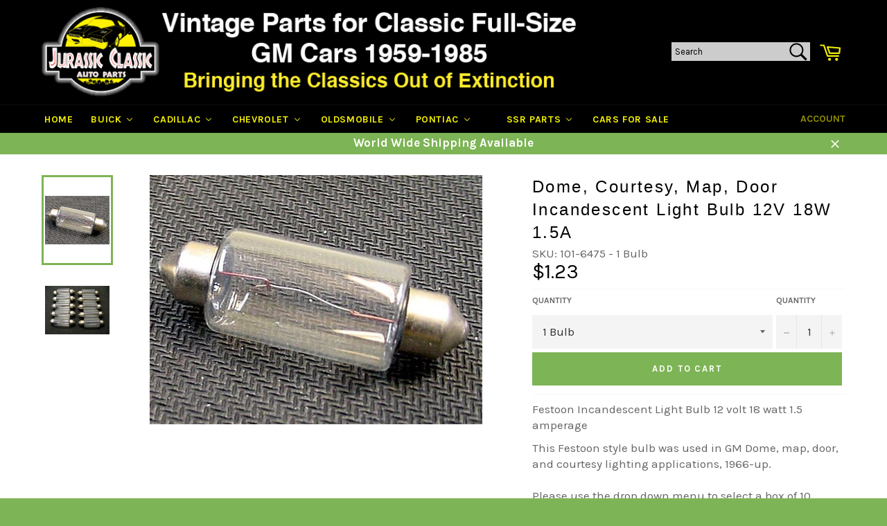

--- FILE ---
content_type: text/html; charset=utf-8
request_url: https://jcaparts.com/products/6475-t4-3-4-festoon-incandescent-light-bulb-12v-187w-1-5a
body_size: 30335
content:
<!doctype html>
<!--[if IE 9]> <html class="ie9 no-js" lang="en"> <![endif]-->
<!--[if (gt IE 9)|!(IE)]><!--> <html class="no-js" lang="en"> <!--<![endif]-->
<head>

  <meta charset="utf-8">
  <meta http-equiv="X-UA-Compatible" content="IE=edge,chrome=1">
  <meta name="viewport" content="width=device-width,initial-scale=1">
  <meta name="theme-color" content="#000000">

  
    <link rel="shortcut icon" href="//jcaparts.com/cdn/shop/files/jurassicclassic-logo-small_32x32.jpeg?v=1613513747" type="image/png">
  

  <link rel="canonical" href="https://jcaparts.com/products/6475-t4-3-4-festoon-incandescent-light-bulb-12v-187w-1-5a">
  <title>
  Dome, Courtesy, Map, Door Incandescent Light Bulb 12V 18W 1.5A &ndash; Jurassic Classic Auto Parts
  </title>

  
    <meta name="description" content="Festoon Incandescent Light Bulb 12 volt 18 watt 1.5 amperage This Festoon style bulb was used in GM Dome, map, door, and courtesy lighting applications, 1966-up.Please use the drop down menu to select a box of 10 bulbs.   Length: 1-5/8&quot; (1.63&quot;) 41.51mmDiameter: 9/16&quot; (0.55&quot;) 14.03mm">
  

  <!-- /snippets/social-meta-tags.liquid --><meta property="og:site_name" content="Jurassic Classic Auto Parts">
<meta property="og:url" content="https://jcaparts.com/products/6475-t4-3-4-festoon-incandescent-light-bulb-12v-187w-1-5a">
<meta property="og:title" content="Dome, Courtesy, Map, Door Incandescent Light Bulb 12V 18W 1.5A">
<meta property="og:type" content="product">
<meta property="og:description" content="Festoon Incandescent Light Bulb 12 volt 18 watt 1.5 amperage This Festoon style bulb was used in GM Dome, map, door, and courtesy lighting applications, 1966-up.Please use the drop down menu to select a box of 10 bulbs.   Length: 1-5/8&quot; (1.63&quot;) 41.51mmDiameter: 9/16&quot; (0.55&quot;) 14.03mm"><meta property="og:price:amount" content="1.23">
  <meta property="og:price:currency" content="USD"><meta property="og:image" content="http://jcaparts.com/cdn/shop/products/DSC06821_1024x1024.JPG?v=1553701254"><meta property="og:image" content="http://jcaparts.com/cdn/shop/products/DSC06755_1024x1024.JPG?v=1553701254">
<meta property="og:image:secure_url" content="https://jcaparts.com/cdn/shop/products/DSC06821_1024x1024.JPG?v=1553701254"><meta property="og:image:secure_url" content="https://jcaparts.com/cdn/shop/products/DSC06755_1024x1024.JPG?v=1553701254">


<meta name="twitter:card" content="summary_large_image">
<meta name="twitter:title" content="Dome, Courtesy, Map, Door Incandescent Light Bulb 12V 18W 1.5A">
<meta name="twitter:description" content="Festoon Incandescent Light Bulb 12 volt 18 watt 1.5 amperage This Festoon style bulb was used in GM Dome, map, door, and courtesy lighting applications, 1966-up.Please use the drop down menu to select a box of 10 bulbs.   Length: 1-5/8&quot; (1.63&quot;) 41.51mmDiameter: 9/16&quot; (0.55&quot;) 14.03mm">


  <script>
    document.documentElement.className = document.documentElement.className.replace('no-js', 'js');
  </script>

  <link href="//jcaparts.com/cdn/shop/t/2/assets/theme.scss.css?v=49258103729787267631698932398" rel="stylesheet" type="text/css" media="all" />
  
  
  
  <link href="//fonts.googleapis.com/css?family=Karla:400,700" rel="stylesheet" type="text/css" media="all" />


  
    
    
    <link href="//fonts.googleapis.com/css?family=Unica+One:400,700" rel="stylesheet" type="text/css" media="all" />
  



  <script>
    window.theme = window.theme || {};

    theme.strings = {
      stockAvailable: "1 available",
      addToCart: "Add to Cart",
      soldOut: "Sold Out",
      unavailable: "Make a Selection",
      noStockAvailable: "The item could not be added to your cart because there are not enough in stock.",
      willNotShipUntil: "Will not ship until [date]",
      willBeInStockAfter: "Will be in stock after [date]",
      totalCartDiscount: "You're saving [savings]"
    };
  </script>

  

  <!--[if (gt IE 9)|!(IE)]><!--><script src="//jcaparts.com/cdn/shop/t/2/assets/vendor.js?v=29736553116242170191518505261" defer="defer"></script><!--<![endif]-->
  <!--[if lt IE 9]><script src="//jcaparts.com/cdn/shop/t/2/assets/vendor.js?v=29736553116242170191518505261"></script><![endif]-->

  
    <script>
      window.theme = window.theme || {};
      theme.moneyFormat = "${{amount}}";
    </script>
  

  <!--[if (gt IE 9)|!(IE)]><!--><script src="//jcaparts.com/cdn/shop/t/2/assets/theme.js?v=54625264306267559671553270217" defer="defer"></script><!--<![endif]-->
  <!--[if lte IE 9]><script src="//jcaparts.com/cdn/shop/t/2/assets/theme.js?v=54625264306267559671553270217"></script><![endif]-->

  
  
  <script>window.performance && window.performance.mark && window.performance.mark('shopify.content_for_header.start');</script><meta id="shopify-digital-wallet" name="shopify-digital-wallet" content="/19323837/digital_wallets/dialog">
<meta name="shopify-checkout-api-token" content="50b70e5d1450c473c59d4332e9e24b86">
<meta id="in-context-paypal-metadata" data-shop-id="19323837" data-venmo-supported="true" data-environment="production" data-locale="en_US" data-paypal-v4="true" data-currency="USD">
<link rel="alternate" type="application/json+oembed" href="https://jcaparts.com/products/6475-t4-3-4-festoon-incandescent-light-bulb-12v-187w-1-5a.oembed">
<script async="async" src="/checkouts/internal/preloads.js?locale=en-US"></script>
<script id="shopify-features" type="application/json">{"accessToken":"50b70e5d1450c473c59d4332e9e24b86","betas":["rich-media-storefront-analytics"],"domain":"jcaparts.com","predictiveSearch":true,"shopId":19323837,"locale":"en"}</script>
<script>var Shopify = Shopify || {};
Shopify.shop = "jurassic-classic-auto-parts.myshopify.com";
Shopify.locale = "en";
Shopify.currency = {"active":"USD","rate":"1.0"};
Shopify.country = "US";
Shopify.theme = {"name":"venture","id":183166031,"schema_name":"Venture","schema_version":"2.0.5","theme_store_id":775,"role":"main"};
Shopify.theme.handle = "null";
Shopify.theme.style = {"id":null,"handle":null};
Shopify.cdnHost = "jcaparts.com/cdn";
Shopify.routes = Shopify.routes || {};
Shopify.routes.root = "/";</script>
<script type="module">!function(o){(o.Shopify=o.Shopify||{}).modules=!0}(window);</script>
<script>!function(o){function n(){var o=[];function n(){o.push(Array.prototype.slice.apply(arguments))}return n.q=o,n}var t=o.Shopify=o.Shopify||{};t.loadFeatures=n(),t.autoloadFeatures=n()}(window);</script>
<script id="shop-js-analytics" type="application/json">{"pageType":"product"}</script>
<script defer="defer" async type="module" src="//jcaparts.com/cdn/shopifycloud/shop-js/modules/v2/client.init-shop-cart-sync_C5BV16lS.en.esm.js"></script>
<script defer="defer" async type="module" src="//jcaparts.com/cdn/shopifycloud/shop-js/modules/v2/chunk.common_CygWptCX.esm.js"></script>
<script type="module">
  await import("//jcaparts.com/cdn/shopifycloud/shop-js/modules/v2/client.init-shop-cart-sync_C5BV16lS.en.esm.js");
await import("//jcaparts.com/cdn/shopifycloud/shop-js/modules/v2/chunk.common_CygWptCX.esm.js");

  window.Shopify.SignInWithShop?.initShopCartSync?.({"fedCMEnabled":true,"windoidEnabled":true});

</script>
<script>(function() {
  var isLoaded = false;
  function asyncLoad() {
    if (isLoaded) return;
    isLoaded = true;
    var urls = ["\/\/livesearch.okasconcepts.com\/js\/livesearch.init.min.js?v=2\u0026shop=jurassic-classic-auto-parts.myshopify.com","https:\/\/www.improvedcontactform.com\/icf.js?shop=jurassic-classic-auto-parts.myshopify.com","https:\/\/embed.tawk.to\/widget-script\/5ac79e8c4b401e45400e69e9\/default.js?shop=jurassic-classic-auto-parts.myshopify.com","https:\/\/cdn.hextom.com\/js\/ultimatesalesboost.js?shop=jurassic-classic-auto-parts.myshopify.com","https:\/\/cdn.hextom.com\/js\/quickannouncementbar.js?shop=jurassic-classic-auto-parts.myshopify.com"];
    for (var i = 0; i < urls.length; i++) {
      var s = document.createElement('script');
      s.type = 'text/javascript';
      s.async = true;
      s.src = urls[i];
      var x = document.getElementsByTagName('script')[0];
      x.parentNode.insertBefore(s, x);
    }
  };
  if(window.attachEvent) {
    window.attachEvent('onload', asyncLoad);
  } else {
    window.addEventListener('load', asyncLoad, false);
  }
})();</script>
<script id="__st">var __st={"a":19323837,"offset":-18000,"reqid":"1e46d498-2336-4ed5-bd6e-99059a8adba6-1768622674","pageurl":"jcaparts.com\/products\/6475-t4-3-4-festoon-incandescent-light-bulb-12v-187w-1-5a","u":"1bdb4b2a6c8e","p":"product","rtyp":"product","rid":1632091537443};</script>
<script>window.ShopifyPaypalV4VisibilityTracking = true;</script>
<script id="captcha-bootstrap">!function(){'use strict';const t='contact',e='account',n='new_comment',o=[[t,t],['blogs',n],['comments',n],[t,'customer']],c=[[e,'customer_login'],[e,'guest_login'],[e,'recover_customer_password'],[e,'create_customer']],r=t=>t.map((([t,e])=>`form[action*='/${t}']:not([data-nocaptcha='true']) input[name='form_type'][value='${e}']`)).join(','),a=t=>()=>t?[...document.querySelectorAll(t)].map((t=>t.form)):[];function s(){const t=[...o],e=r(t);return a(e)}const i='password',u='form_key',d=['recaptcha-v3-token','g-recaptcha-response','h-captcha-response',i],f=()=>{try{return window.sessionStorage}catch{return}},m='__shopify_v',_=t=>t.elements[u];function p(t,e,n=!1){try{const o=window.sessionStorage,c=JSON.parse(o.getItem(e)),{data:r}=function(t){const{data:e,action:n}=t;return t[m]||n?{data:e,action:n}:{data:t,action:n}}(c);for(const[e,n]of Object.entries(r))t.elements[e]&&(t.elements[e].value=n);n&&o.removeItem(e)}catch(o){console.error('form repopulation failed',{error:o})}}const l='form_type',E='cptcha';function T(t){t.dataset[E]=!0}const w=window,h=w.document,L='Shopify',v='ce_forms',y='captcha';let A=!1;((t,e)=>{const n=(g='f06e6c50-85a8-45c8-87d0-21a2b65856fe',I='https://cdn.shopify.com/shopifycloud/storefront-forms-hcaptcha/ce_storefront_forms_captcha_hcaptcha.v1.5.2.iife.js',D={infoText:'Protected by hCaptcha',privacyText:'Privacy',termsText:'Terms'},(t,e,n)=>{const o=w[L][v],c=o.bindForm;if(c)return c(t,g,e,D).then(n);var r;o.q.push([[t,g,e,D],n]),r=I,A||(h.body.append(Object.assign(h.createElement('script'),{id:'captcha-provider',async:!0,src:r})),A=!0)});var g,I,D;w[L]=w[L]||{},w[L][v]=w[L][v]||{},w[L][v].q=[],w[L][y]=w[L][y]||{},w[L][y].protect=function(t,e){n(t,void 0,e),T(t)},Object.freeze(w[L][y]),function(t,e,n,w,h,L){const[v,y,A,g]=function(t,e,n){const i=e?o:[],u=t?c:[],d=[...i,...u],f=r(d),m=r(i),_=r(d.filter((([t,e])=>n.includes(e))));return[a(f),a(m),a(_),s()]}(w,h,L),I=t=>{const e=t.target;return e instanceof HTMLFormElement?e:e&&e.form},D=t=>v().includes(t);t.addEventListener('submit',(t=>{const e=I(t);if(!e)return;const n=D(e)&&!e.dataset.hcaptchaBound&&!e.dataset.recaptchaBound,o=_(e),c=g().includes(e)&&(!o||!o.value);(n||c)&&t.preventDefault(),c&&!n&&(function(t){try{if(!f())return;!function(t){const e=f();if(!e)return;const n=_(t);if(!n)return;const o=n.value;o&&e.removeItem(o)}(t);const e=Array.from(Array(32),(()=>Math.random().toString(36)[2])).join('');!function(t,e){_(t)||t.append(Object.assign(document.createElement('input'),{type:'hidden',name:u})),t.elements[u].value=e}(t,e),function(t,e){const n=f();if(!n)return;const o=[...t.querySelectorAll(`input[type='${i}']`)].map((({name:t})=>t)),c=[...d,...o],r={};for(const[a,s]of new FormData(t).entries())c.includes(a)||(r[a]=s);n.setItem(e,JSON.stringify({[m]:1,action:t.action,data:r}))}(t,e)}catch(e){console.error('failed to persist form',e)}}(e),e.submit())}));const S=(t,e)=>{t&&!t.dataset[E]&&(n(t,e.some((e=>e===t))),T(t))};for(const o of['focusin','change'])t.addEventListener(o,(t=>{const e=I(t);D(e)&&S(e,y())}));const B=e.get('form_key'),M=e.get(l),P=B&&M;t.addEventListener('DOMContentLoaded',(()=>{const t=y();if(P)for(const e of t)e.elements[l].value===M&&p(e,B);[...new Set([...A(),...v().filter((t=>'true'===t.dataset.shopifyCaptcha))])].forEach((e=>S(e,t)))}))}(h,new URLSearchParams(w.location.search),n,t,e,['guest_login'])})(!0,!0)}();</script>
<script integrity="sha256-4kQ18oKyAcykRKYeNunJcIwy7WH5gtpwJnB7kiuLZ1E=" data-source-attribution="shopify.loadfeatures" defer="defer" src="//jcaparts.com/cdn/shopifycloud/storefront/assets/storefront/load_feature-a0a9edcb.js" crossorigin="anonymous"></script>
<script data-source-attribution="shopify.dynamic_checkout.dynamic.init">var Shopify=Shopify||{};Shopify.PaymentButton=Shopify.PaymentButton||{isStorefrontPortableWallets:!0,init:function(){window.Shopify.PaymentButton.init=function(){};var t=document.createElement("script");t.src="https://jcaparts.com/cdn/shopifycloud/portable-wallets/latest/portable-wallets.en.js",t.type="module",document.head.appendChild(t)}};
</script>
<script data-source-attribution="shopify.dynamic_checkout.buyer_consent">
  function portableWalletsHideBuyerConsent(e){var t=document.getElementById("shopify-buyer-consent"),n=document.getElementById("shopify-subscription-policy-button");t&&n&&(t.classList.add("hidden"),t.setAttribute("aria-hidden","true"),n.removeEventListener("click",e))}function portableWalletsShowBuyerConsent(e){var t=document.getElementById("shopify-buyer-consent"),n=document.getElementById("shopify-subscription-policy-button");t&&n&&(t.classList.remove("hidden"),t.removeAttribute("aria-hidden"),n.addEventListener("click",e))}window.Shopify?.PaymentButton&&(window.Shopify.PaymentButton.hideBuyerConsent=portableWalletsHideBuyerConsent,window.Shopify.PaymentButton.showBuyerConsent=portableWalletsShowBuyerConsent);
</script>
<script data-source-attribution="shopify.dynamic_checkout.cart.bootstrap">document.addEventListener("DOMContentLoaded",(function(){function t(){return document.querySelector("shopify-accelerated-checkout-cart, shopify-accelerated-checkout")}if(t())Shopify.PaymentButton.init();else{new MutationObserver((function(e,n){t()&&(Shopify.PaymentButton.init(),n.disconnect())})).observe(document.body,{childList:!0,subtree:!0})}}));
</script>
<link id="shopify-accelerated-checkout-styles" rel="stylesheet" media="screen" href="https://jcaparts.com/cdn/shopifycloud/portable-wallets/latest/accelerated-checkout-backwards-compat.css" crossorigin="anonymous">
<style id="shopify-accelerated-checkout-cart">
        #shopify-buyer-consent {
  margin-top: 1em;
  display: inline-block;
  width: 100%;
}

#shopify-buyer-consent.hidden {
  display: none;
}

#shopify-subscription-policy-button {
  background: none;
  border: none;
  padding: 0;
  text-decoration: underline;
  font-size: inherit;
  cursor: pointer;
}

#shopify-subscription-policy-button::before {
  box-shadow: none;
}

      </style>

<script>window.performance && window.performance.mark && window.performance.mark('shopify.content_for_header.end');</script>

<!-- BEGIN app block: shopify://apps/cbb-shipping-rates/blocks/app-embed-block/de9da91b-8d51-4359-81df-b8b0288464c7 --><script>
    window.codeblackbelt = window.codeblackbelt || {};
    window.codeblackbelt.shop = window.codeblackbelt.shop || 'jurassic-classic-auto-parts.myshopify.com';
    </script><script src="//cdn.codeblackbelt.com/widgets/shipping-rates-calculator-plus/main.min.js?version=2026011623-0500" async></script>
<!-- END app block --><!-- BEGIN app block: shopify://apps/buddha-mega-menu-navigation/blocks/megamenu/dbb4ce56-bf86-4830-9b3d-16efbef51c6f -->
<script>
        var productImageAndPrice = [],
            collectionImages = [],
            articleImages = [],
            mmLivIcons = false,
            mmFlipClock = false,
            mmFixesUseJquery = false,
            mmNumMMI = 8,
            mmSchemaTranslation = {},
            mmMenuStrings =  [] ,
            mmShopLocale = "en",
            mmShopLocaleCollectionsRoute = "/collections",
            mmSchemaDesignJSON = [{"action":"menu-select","value":"main-menu"},{"action":"design","setting":"main_menu_item_direction_QAjEd","value":"right"},{"action":"design","setting":"vertical_text_color","value":"#000000"},{"action":"design","setting":"vertical_font_size","value":"15px"},{"action":"design","setting":"text_color","value":"#222222"},{"action":"design","setting":"background_color","value":"#ffffff"},{"action":"design","setting":"background_hover_color","value":"#f9f9f9"},{"action":"design","setting":"font_family","value":"Default"},{"action":"design","setting":"link_hover_color","value":"#006600"},{"action":"design","setting":"font_size","value":"17px"},{"action":"design","setting":"vertical_background_color","value":"#f9f9f9"},{"action":"design","setting":"vertical_link_hover_color","value":"#7cb453"}],
            mmDomChangeSkipUl = "",
            buddhaMegaMenuShop = "jurassic-classic-auto-parts.myshopify.com",
            mmWireframeCompression = "0",
            mmExtensionAssetUrl = "https://cdn.shopify.com/extensions/019abe06-4a3f-7763-88da-170e1b54169b/mega-menu-151/assets/";var bestSellersHTML = '';var newestProductsHTML = '';/* get link lists api */
        var linkLists={"main-menu" : {"title":"Main menu", "items":["/","/collections/buick","/collections/cadillac","/collections/chevrolet","/collections/oldsmobile","/collections/pontiac",]},"footer" : {"title":"Information", "items":["https://jcaparts.com/account/login","https://jcaparts.com/cart","/pages/shipping-payments","/pages/privacy-notice-1","/pages/conditions-of-use","/pages/about-us","/pages/contact-us","/pages/discount-coupons",]},"customer-account-main-menu" : {"title":"Customer account main menu", "items":["/","https://shopify.com/19323837/account/orders?locale=en&amp;region_country=US",]},};/*ENDPARSE*/

        

        /* set product prices *//* get the collection images *//* get the article images *//* customer fixes */
        var mmCustomerFixesBeforeInit = function(){mmAddStyle(".horizontal-mega-menu .buddha-menu-item ul.mm-submenu.tree li{ padding: 10px 20px !important; }");}; var mmThemeFixesAfter = function(){ if (tempMenuObject.u.querySelector(".site-nav--active.buddha-menu-item") == null) { mmForEach(tempMenuObject.u, ".buddha-menu-item", function(el){ el.classList.add("site-nav--active"); }); } mmAddStyle(" .horizontal-mega-menu { white-space: normal; } ", "themeScript"); }; 
        

        var mmWireframe = {"html" : "<li class=\"buddha-menu-item\" itemId=\"SITMu\"  ><a data-href=\"/\" href=\"/\" aria-label=\"Home\" data-no-instant=\"\" onclick=\"mmGoToPage(this, event); return false;\"  ><i class=\"mm-icon static fa fa-none\" aria-hidden=\"true\"></i><span class=\"mm-title\">Home</span></a></li><li class=\"buddha-menu-item\" itemId=\"tbIQC\"  ><a data-href=\"/collections/buick\" href=\"/collections/buick\" aria-label=\"BUICK\" data-no-instant=\"\" onclick=\"mmGoToPage(this, event); return false;\"  ><i class=\"mm-icon static fa fa-none\" aria-hidden=\"true\"></i><span class=\"mm-title\">BUICK</span><i class=\"mm-arrow mm-angle-down\" aria-hidden=\"true\"></i><span class=\"toggle-menu-btn\" style=\"display:none;\" title=\"Toggle menu\" onclick=\"return toggleSubmenu(this)\"><span class=\"mm-arrow-icon\"><span class=\"bar-one\"></span><span class=\"bar-two\"></span></span></span></a><ul class=\"mm-submenu tree  small \"><li data-href=\"/collections/buick-brakes\" href=\"/collections/buick-brakes\" aria-label=\"Brakes\" data-no-instant=\"\" onclick=\"mmGoToPage(this, event); return false;\"  ><a data-href=\"/collections/buick-brakes\" href=\"/collections/buick-brakes\" aria-label=\"Brakes\" data-no-instant=\"\" onclick=\"mmGoToPage(this, event); return false;\"  ><span class=\"mm-title\">Brakes</span></a></li><li data-href=\"/collections/buick-decals\" href=\"/collections/buick-decals\" aria-label=\"Decals/Literature\" data-no-instant=\"\" onclick=\"mmGoToPage(this, event); return false;\"  ><a data-href=\"/collections/buick-decals\" href=\"/collections/buick-decals\" aria-label=\"Decals/Literature\" data-no-instant=\"\" onclick=\"mmGoToPage(this, event); return false;\"  ><span class=\"mm-title\">Decals/Literature</span></a></li><li data-href=\"/collections/buick-electrical\" href=\"/collections/buick-electrical\" aria-label=\"Electrical >\" data-no-instant=\"\" onclick=\"mmGoToPage(this, event); return false;\"  ><a data-href=\"/collections/buick-electrical\" href=\"/collections/buick-electrical\" aria-label=\"Electrical >\" data-no-instant=\"\" onclick=\"mmGoToPage(this, event); return false;\"  ><span class=\"mm-title\">Electrical ></span><i class=\"mm-arrow mm-angle-down\" aria-hidden=\"true\"></i><span class=\"toggle-menu-btn\" style=\"display:none;\" title=\"Toggle menu\" onclick=\"return toggleSubmenu(this)\"><span class=\"mm-arrow-icon\"><span class=\"bar-one\"></span><span class=\"bar-two\"></span></span></span></a><ul class=\"mm-submenu tree  small \"><li data-href=\"/collections/buick-electrical\" href=\"/collections/buick-electrical\" aria-label=\"(All) Electrical\" data-no-instant=\"\" onclick=\"mmGoToPage(this, event); return false;\"  ><a data-href=\"/collections/buick-electrical\" href=\"/collections/buick-electrical\" aria-label=\"(All) Electrical\" data-no-instant=\"\" onclick=\"mmGoToPage(this, event); return false;\"  ><span class=\"mm-title\">(All) Electrical</span></a></li><li data-href=\"/collections/buick-body-electrical\" href=\"/collections/buick-body-electrical\" aria-label=\"Body Electrical\" data-no-instant=\"\" onclick=\"mmGoToPage(this, event); return false;\"  ><a data-href=\"/collections/buick-body-electrical\" href=\"/collections/buick-body-electrical\" aria-label=\"Body Electrical\" data-no-instant=\"\" onclick=\"mmGoToPage(this, event); return false;\"  ><span class=\"mm-title\">Body Electrical</span></a></li><li data-href=\"/collections/buick-allelectrical-charging-system\" href=\"/collections/buick-allelectrical-charging-system\" aria-label=\"Charging System\" data-no-instant=\"\" onclick=\"mmGoToPage(this, event); return false;\"  ><a data-href=\"/collections/buick-allelectrical-charging-system\" href=\"/collections/buick-allelectrical-charging-system\" aria-label=\"Charging System\" data-no-instant=\"\" onclick=\"mmGoToPage(this, event); return false;\"  ><span class=\"mm-title\">Charging System</span></a></li><li data-href=\"/collections/buick-electrical-connector-housings\" href=\"/collections/buick-electrical-connector-housings\" aria-label=\"Connector Housings\" data-no-instant=\"\" onclick=\"mmGoToPage(this, event); return false;\"  ><a data-href=\"/collections/buick-electrical-connector-housings\" href=\"/collections/buick-electrical-connector-housings\" aria-label=\"Connector Housings\" data-no-instant=\"\" onclick=\"mmGoToPage(this, event); return false;\"  ><span class=\"mm-title\">Connector Housings</span><i class=\"mm-arrow mm-angle-down\" aria-hidden=\"true\"></i><span class=\"toggle-menu-btn\" style=\"display:none;\" title=\"Toggle menu\" onclick=\"return toggleSubmenu(this)\"><span class=\"mm-arrow-icon\"><span class=\"bar-one\"></span><span class=\"bar-two\"></span></span></span></a><ul class=\"mm-submenu tree  small mm-last-level\"><li data-href=\"/collections/buick-electrical-connector-housings-one-way\" href=\"/collections/buick-electrical-connector-housings-one-way\" aria-label=\"1 Way\" data-no-instant=\"\" onclick=\"mmGoToPage(this, event); return false;\"  ><a data-href=\"/collections/buick-electrical-connector-housings-one-way\" href=\"/collections/buick-electrical-connector-housings-one-way\" aria-label=\"1 Way\" data-no-instant=\"\" onclick=\"mmGoToPage(this, event); return false;\"  ><span class=\"mm-title\">1 Way</span></a></li><li data-href=\"/collections/buick-electrical-connector-housings-two-way\" href=\"/collections/buick-electrical-connector-housings-two-way\" aria-label=\"2 Way\" data-no-instant=\"\" onclick=\"mmGoToPage(this, event); return false;\"  ><a data-href=\"/collections/buick-electrical-connector-housings-two-way\" href=\"/collections/buick-electrical-connector-housings-two-way\" aria-label=\"2 Way\" data-no-instant=\"\" onclick=\"mmGoToPage(this, event); return false;\"  ><span class=\"mm-title\">2 Way</span></a></li><li data-href=\"/collections/buick-electrical-connector-housings-three-way\" href=\"/collections/buick-electrical-connector-housings-three-way\" aria-label=\"3 Way\" data-no-instant=\"\" onclick=\"mmGoToPage(this, event); return false;\"  ><a data-href=\"/collections/buick-electrical-connector-housings-three-way\" href=\"/collections/buick-electrical-connector-housings-three-way\" aria-label=\"3 Way\" data-no-instant=\"\" onclick=\"mmGoToPage(this, event); return false;\"  ><span class=\"mm-title\">3 Way</span></a></li><li data-href=\"/collections/buick-electrical-connector-housings-four-way\" href=\"/collections/buick-electrical-connector-housings-four-way\" aria-label=\"4 Way\" data-no-instant=\"\" onclick=\"mmGoToPage(this, event); return false;\"  ><a data-href=\"/collections/buick-electrical-connector-housings-four-way\" href=\"/collections/buick-electrical-connector-housings-four-way\" aria-label=\"4 Way\" data-no-instant=\"\" onclick=\"mmGoToPage(this, event); return false;\"  ><span class=\"mm-title\">4 Way</span></a></li><li data-href=\"/collections/buick-electrical-connector-housings-five-way\" href=\"/collections/buick-electrical-connector-housings-five-way\" aria-label=\"5 Way\" data-no-instant=\"\" onclick=\"mmGoToPage(this, event); return false;\"  ><a data-href=\"/collections/buick-electrical-connector-housings-five-way\" href=\"/collections/buick-electrical-connector-housings-five-way\" aria-label=\"5 Way\" data-no-instant=\"\" onclick=\"mmGoToPage(this, event); return false;\"  ><span class=\"mm-title\">5 Way</span></a></li><li data-href=\"/collections/buick-electrical-connector-housings-six-way\" href=\"/collections/buick-electrical-connector-housings-six-way\" aria-label=\"6 Way\" data-no-instant=\"\" onclick=\"mmGoToPage(this, event); return false;\"  ><a data-href=\"/collections/buick-electrical-connector-housings-six-way\" href=\"/collections/buick-electrical-connector-housings-six-way\" aria-label=\"6 Way\" data-no-instant=\"\" onclick=\"mmGoToPage(this, event); return false;\"  ><span class=\"mm-title\">6 Way</span></a></li><li data-href=\"/collections/buick-electrical-connector-housings-seven-way\" href=\"/collections/buick-electrical-connector-housings-seven-way\" aria-label=\"7 Way\" data-no-instant=\"\" onclick=\"mmGoToPage(this, event); return false;\"  ><a data-href=\"/collections/buick-electrical-connector-housings-seven-way\" href=\"/collections/buick-electrical-connector-housings-seven-way\" aria-label=\"7 Way\" data-no-instant=\"\" onclick=\"mmGoToPage(this, event); return false;\"  ><span class=\"mm-title\">7 Way</span></a></li><li data-href=\"/collections/buick-electrical-connector-housings-eight-way\" href=\"/collections/buick-electrical-connector-housings-eight-way\" aria-label=\"8 Way\" data-no-instant=\"\" onclick=\"mmGoToPage(this, event); return false;\"  ><a data-href=\"/collections/buick-electrical-connector-housings-eight-way\" href=\"/collections/buick-electrical-connector-housings-eight-way\" aria-label=\"8 Way\" data-no-instant=\"\" onclick=\"mmGoToPage(this, event); return false;\"  ><span class=\"mm-title\">8 Way</span></a></li></ul></li><li data-href=\"/collections/cadillac-engine-electrical-1\" href=\"/collections/cadillac-engine-electrical-1\" aria-label=\"Engine Electrical\" data-no-instant=\"\" onclick=\"mmGoToPage(this, event); return false;\"  ><a data-href=\"/collections/cadillac-engine-electrical-1\" href=\"/collections/cadillac-engine-electrical-1\" aria-label=\"Engine Electrical\" data-no-instant=\"\" onclick=\"mmGoToPage(this, event); return false;\"  ><span class=\"mm-title\">Engine Electrical</span></a></li><li data-href=\"/collections/buick-electrical-pigtails\" href=\"/collections/buick-electrical-pigtails\" aria-label=\"Pigtails\" data-no-instant=\"\" onclick=\"mmGoToPage(this, event); return false;\"  ><a data-href=\"/collections/buick-electrical-pigtails\" href=\"/collections/buick-electrical-pigtails\" aria-label=\"Pigtails\" data-no-instant=\"\" onclick=\"mmGoToPage(this, event); return false;\"  ><span class=\"mm-title\">Pigtails</span></a></li><li data-href=\"/collections/buick-electrical-switches\" href=\"/collections/buick-electrical-switches\" aria-label=\"Relays/Switches\" data-no-instant=\"\" onclick=\"mmGoToPage(this, event); return false;\"  ><a data-href=\"/collections/buick-electrical-switches\" href=\"/collections/buick-electrical-switches\" aria-label=\"Relays/Switches\" data-no-instant=\"\" onclick=\"mmGoToPage(this, event); return false;\"  ><span class=\"mm-title\">Relays/Switches</span></a></li><li data-href=\"/collections/buick-electrical-terminals\" href=\"/collections/buick-electrical-terminals\" aria-label=\"Terminals\" data-no-instant=\"\" onclick=\"mmGoToPage(this, event); return false;\"  ><a data-href=\"/collections/buick-electrical-terminals\" href=\"/collections/buick-electrical-terminals\" aria-label=\"Terminals\" data-no-instant=\"\" onclick=\"mmGoToPage(this, event); return false;\"  ><span class=\"mm-title\">Terminals</span></a></li></ul></li><li data-href=\"/collections/buick-engine\" href=\"/collections/buick-engine\" aria-label=\"Engine >\" data-no-instant=\"\" onclick=\"mmGoToPage(this, event); return false;\"  ><a data-href=\"/collections/buick-engine\" href=\"/collections/buick-engine\" aria-label=\"Engine >\" data-no-instant=\"\" onclick=\"mmGoToPage(this, event); return false;\"  ><span class=\"mm-title\">Engine ></span><i class=\"mm-arrow mm-angle-down\" aria-hidden=\"true\"></i><span class=\"toggle-menu-btn\" style=\"display:none;\" title=\"Toggle menu\" onclick=\"return toggleSubmenu(this)\"><span class=\"mm-arrow-icon\"><span class=\"bar-one\"></span><span class=\"bar-two\"></span></span></span></a><ul class=\"mm-submenu tree  small mm-last-level\"><li data-href=\"/collections/buick-engine\" href=\"/collections/buick-engine\" aria-label=\"(All) Engine\" data-no-instant=\"\" onclick=\"mmGoToPage(this, event); return false;\"  ><a data-href=\"/collections/buick-engine\" href=\"/collections/buick-engine\" aria-label=\"(All) Engine\" data-no-instant=\"\" onclick=\"mmGoToPage(this, event); return false;\"  ><span class=\"mm-title\">(All) Engine</span></a></li><li data-href=\"/collections/buick-engine-belts\" href=\"/collections/buick-engine-belts\" aria-label=\"Belts\" data-no-instant=\"\" onclick=\"mmGoToPage(this, event); return false;\"  ><a data-href=\"/collections/buick-engine-belts\" href=\"/collections/buick-engine-belts\" aria-label=\"Belts\" data-no-instant=\"\" onclick=\"mmGoToPage(this, event); return false;\"  ><span class=\"mm-title\">Belts</span></a></li><li data-href=\"/collections/buick-engine-cooling-system\" href=\"/collections/buick-engine-cooling-system\" aria-label=\"Cooling System\" data-no-instant=\"\" onclick=\"mmGoToPage(this, event); return false;\"  ><a data-href=\"/collections/buick-engine-cooling-system\" href=\"/collections/buick-engine-cooling-system\" aria-label=\"Cooling System\" data-no-instant=\"\" onclick=\"mmGoToPage(this, event); return false;\"  ><span class=\"mm-title\">Cooling System</span></a></li><li data-href=\"/collections/buick-engine-emissions\" href=\"/collections/buick-engine-emissions\" aria-label=\"Emissions\" data-no-instant=\"\" onclick=\"mmGoToPage(this, event); return false;\"  ><a data-href=\"/collections/buick-engine-emissions\" href=\"/collections/buick-engine-emissions\" aria-label=\"Emissions\" data-no-instant=\"\" onclick=\"mmGoToPage(this, event); return false;\"  ><span class=\"mm-title\">Emissions</span></a></li><li data-href=\"/collections/buick-gaskets\" href=\"/collections/buick-gaskets\" aria-label=\"Gaskets/Seals\" data-no-instant=\"\" onclick=\"mmGoToPage(this, event); return false;\"  ><a data-href=\"/collections/buick-gaskets\" href=\"/collections/buick-gaskets\" aria-label=\"Gaskets/Seals\" data-no-instant=\"\" onclick=\"mmGoToPage(this, event); return false;\"  ><span class=\"mm-title\">Gaskets/Seals</span></a></li><li data-href=\"/collections/buick-engine-ignition\" href=\"/collections/buick-engine-ignition\" aria-label=\"Ignition System\" data-no-instant=\"\" onclick=\"mmGoToPage(this, event); return false;\"  ><a data-href=\"/collections/buick-engine-ignition\" href=\"/collections/buick-engine-ignition\" aria-label=\"Ignition System\" data-no-instant=\"\" onclick=\"mmGoToPage(this, event); return false;\"  ><span class=\"mm-title\">Ignition System</span></a></li><li data-href=\"/collections/engine-buick-allengine-oiling\" href=\"/collections/engine-buick-allengine-oiling\" aria-label=\"Oiling\" data-no-instant=\"\" onclick=\"mmGoToPage(this, event); return false;\"  ><a data-href=\"/collections/engine-buick-allengine-oiling\" href=\"/collections/engine-buick-allengine-oiling\" aria-label=\"Oiling\" data-no-instant=\"\" onclick=\"mmGoToPage(this, event); return false;\"  ><span class=\"mm-title\">Oiling</span></a></li></ul></li><li data-href=\"/collections/buick-exhaust\" href=\"/collections/buick-exhaust\" aria-label=\"Exhaust\" data-no-instant=\"\" onclick=\"mmGoToPage(this, event); return false;\"  ><a data-href=\"/collections/buick-exhaust\" href=\"/collections/buick-exhaust\" aria-label=\"Exhaust\" data-no-instant=\"\" onclick=\"mmGoToPage(this, event); return false;\"  ><span class=\"mm-title\">Exhaust</span></a></li><li data-href=\"/collections/buick-exterior\" href=\"/collections/buick-exterior\" aria-label=\"Exterior >\" data-no-instant=\"\" onclick=\"mmGoToPage(this, event); return false;\"  ><a data-href=\"/collections/buick-exterior\" href=\"/collections/buick-exterior\" aria-label=\"Exterior >\" data-no-instant=\"\" onclick=\"mmGoToPage(this, event); return false;\"  ><span class=\"mm-title\">Exterior ></span><i class=\"mm-arrow mm-angle-down\" aria-hidden=\"true\"></i><span class=\"toggle-menu-btn\" style=\"display:none;\" title=\"Toggle menu\" onclick=\"return toggleSubmenu(this)\"><span class=\"mm-arrow-icon\"><span class=\"bar-one\"></span><span class=\"bar-two\"></span></span></span></a><ul class=\"mm-submenu tree  small mm-last-level\"><li data-href=\"/collections/buick-exterior\" href=\"/collections/buick-exterior\" aria-label=\"(All) Exterior\" data-no-instant=\"\" onclick=\"mmGoToPage(this, event); return false;\"  ><a data-href=\"/collections/buick-exterior\" href=\"/collections/buick-exterior\" aria-label=\"(All) Exterior\" data-no-instant=\"\" onclick=\"mmGoToPage(this, event); return false;\"  ><span class=\"mm-title\">(All) Exterior</span></a></li><li data-href=\"/collections/buick-exterior-bezels\" href=\"/collections/buick-exterior-bezels\" aria-label=\"Bezels\" data-no-instant=\"\" onclick=\"mmGoToPage(this, event); return false;\"  ><a data-href=\"/collections/buick-exterior-bezels\" href=\"/collections/buick-exterior-bezels\" aria-label=\"Bezels\" data-no-instant=\"\" onclick=\"mmGoToPage(this, event); return false;\"  ><span class=\"mm-title\">Bezels</span></a></li><li data-href=\"/collections/buick-exterior-bumpers\" href=\"/collections/buick-exterior-bumpers\" aria-label=\"Bumpers\" data-no-instant=\"\" onclick=\"mmGoToPage(this, event); return false;\"  ><a data-href=\"/collections/buick-exterior-bumpers\" href=\"/collections/buick-exterior-bumpers\" aria-label=\"Bumpers\" data-no-instant=\"\" onclick=\"mmGoToPage(this, event); return false;\"  ><span class=\"mm-title\">Bumpers</span></a></li><li data-href=\"/collections/buick-exterior-door-parts\" href=\"/collections/buick-exterior-door-parts\" aria-label=\"Door Parts\" data-no-instant=\"\" onclick=\"mmGoToPage(this, event); return false;\"  ><a data-href=\"/collections/buick-exterior-door-parts\" href=\"/collections/buick-exterior-door-parts\" aria-label=\"Door Parts\" data-no-instant=\"\" onclick=\"mmGoToPage(this, event); return false;\"  ><span class=\"mm-title\">Door Parts</span></a></li><li data-href=\"/collections/buick-exterior-emblems\" href=\"/collections/buick-exterior-emblems\" aria-label=\"Emblems\" data-no-instant=\"\" onclick=\"mmGoToPage(this, event); return false;\"  ><a data-href=\"/collections/buick-exterior-emblems\" href=\"/collections/buick-exterior-emblems\" aria-label=\"Emblems\" data-no-instant=\"\" onclick=\"mmGoToPage(this, event); return false;\"  ><span class=\"mm-title\">Emblems</span></a></li><li data-href=\"/collections/buick-exterior-headlight-adjusters\" href=\"/collections/buick-exterior-headlight-adjusters\" aria-label=\"Headlight Adjusters\" data-no-instant=\"\" onclick=\"mmGoToPage(this, event); return false;\"  ><a data-href=\"/collections/buick-exterior-headlight-adjusters\" href=\"/collections/buick-exterior-headlight-adjusters\" aria-label=\"Headlight Adjusters\" data-no-instant=\"\" onclick=\"mmGoToPage(this, event); return false;\"  ><span class=\"mm-title\">Headlight Adjusters</span></a></li><li data-href=\"/collections/buick-exterior-hood\" href=\"/collections/buick-exterior-hood\" aria-label=\"Hood\" data-no-instant=\"\" onclick=\"mmGoToPage(this, event); return false;\"  ><a data-href=\"/collections/buick-exterior-hood\" href=\"/collections/buick-exterior-hood\" aria-label=\"Hood\" data-no-instant=\"\" onclick=\"mmGoToPage(this, event); return false;\"  ><span class=\"mm-title\">Hood</span></a></li><li data-href=\"/collections/buick-exterior-lenses\" href=\"/collections/buick-exterior-lenses\" aria-label=\"Lenses\" data-no-instant=\"\" onclick=\"mmGoToPage(this, event); return false;\"  ><a data-href=\"/collections/buick-exterior-lenses\" href=\"/collections/buick-exterior-lenses\" aria-label=\"Lenses\" data-no-instant=\"\" onclick=\"mmGoToPage(this, event); return false;\"  ><span class=\"mm-title\">Lenses</span></a></li><li data-href=\"/collections/buick-exterior-weatherstripping\" href=\"/collections/buick-exterior-weatherstripping\" aria-label=\"Weatherstripping\" data-no-instant=\"\" onclick=\"mmGoToPage(this, event); return false;\"  ><a data-href=\"/collections/buick-exterior-weatherstripping\" href=\"/collections/buick-exterior-weatherstripping\" aria-label=\"Weatherstripping\" data-no-instant=\"\" onclick=\"mmGoToPage(this, event); return false;\"  ><span class=\"mm-title\">Weatherstripping</span></a></li></ul></li><li data-href=\"/collections/buick-clips-fasteners\" href=\"/collections/buick-clips-fasteners\" aria-label=\"Fasteners\" data-no-instant=\"\" onclick=\"mmGoToPage(this, event); return false;\"  ><a data-href=\"/collections/buick-clips-fasteners\" href=\"/collections/buick-clips-fasteners\" aria-label=\"Fasteners\" data-no-instant=\"\" onclick=\"mmGoToPage(this, event); return false;\"  ><span class=\"mm-title\">Fasteners</span></a></li><li data-href=\"/collections/buick-fuel-delivery\" href=\"/collections/buick-fuel-delivery\" aria-label=\"Fuel/Air Delivery\" data-no-instant=\"\" onclick=\"mmGoToPage(this, event); return false;\"  ><a data-href=\"/collections/buick-fuel-delivery\" href=\"/collections/buick-fuel-delivery\" aria-label=\"Fuel/Air Delivery\" data-no-instant=\"\" onclick=\"mmGoToPage(this, event); return false;\"  ><span class=\"mm-title\">Fuel/Air Delivery</span></a></li><li data-href=\"/collections/buick-heating-and-cooling\" href=\"/collections/buick-heating-and-cooling\" aria-label=\"Heat/AC\" data-no-instant=\"\" onclick=\"mmGoToPage(this, event); return false;\"  ><a data-href=\"/collections/buick-heating-and-cooling\" href=\"/collections/buick-heating-and-cooling\" aria-label=\"Heat/AC\" data-no-instant=\"\" onclick=\"mmGoToPage(this, event); return false;\"  ><span class=\"mm-title\">Heat/AC</span></a></li><li data-href=\"/collections/buick-interior\" href=\"/collections/buick-interior\" aria-label=\"Interior >\" data-no-instant=\"\" onclick=\"mmGoToPage(this, event); return false;\"  ><a data-href=\"/collections/buick-interior\" href=\"/collections/buick-interior\" aria-label=\"Interior >\" data-no-instant=\"\" onclick=\"mmGoToPage(this, event); return false;\"  ><span class=\"mm-title\">Interior ></span><i class=\"mm-arrow mm-angle-down\" aria-hidden=\"true\"></i><span class=\"toggle-menu-btn\" style=\"display:none;\" title=\"Toggle menu\" onclick=\"return toggleSubmenu(this)\"><span class=\"mm-arrow-icon\"><span class=\"bar-one\"></span><span class=\"bar-two\"></span></span></span></a><ul class=\"mm-submenu tree  small mm-last-level\"><li data-href=\"/collections/buick-interior\" href=\"/collections/buick-interior\" aria-label=\"(All) Interior\" data-no-instant=\"\" onclick=\"mmGoToPage(this, event); return false;\"  ><a data-href=\"/collections/buick-interior\" href=\"/collections/buick-interior\" aria-label=\"(All) Interior\" data-no-instant=\"\" onclick=\"mmGoToPage(this, event); return false;\"  ><span class=\"mm-title\">(All) Interior</span></a></li><li data-href=\"/collections/buick-interior-carpet\" href=\"/collections/buick-interior-carpet\" aria-label=\"Carpet\" data-no-instant=\"\" onclick=\"mmGoToPage(this, event); return false;\"  ><a data-href=\"/collections/buick-interior-carpet\" href=\"/collections/buick-interior-carpet\" aria-label=\"Carpet\" data-no-instant=\"\" onclick=\"mmGoToPage(this, event); return false;\"  ><span class=\"mm-title\">Carpet</span></a></li><li data-href=\"/collections/buick-interior-dash-inst-panel\" href=\"/collections/buick-interior-dash-inst-panel\" aria-label=\"Dash/Inst. Panel\" data-no-instant=\"\" onclick=\"mmGoToPage(this, event); return false;\"  ><a data-href=\"/collections/buick-interior-dash-inst-panel\" href=\"/collections/buick-interior-dash-inst-panel\" aria-label=\"Dash/Inst. Panel\" data-no-instant=\"\" onclick=\"mmGoToPage(this, event); return false;\"  ><span class=\"mm-title\">Dash/Inst. Panel</span></a></li><li data-href=\"/collections/buick-interior-door-parts\" href=\"/collections/buick-interior-door-parts\" aria-label=\"Door Parts\" data-no-instant=\"\" onclick=\"mmGoToPage(this, event); return false;\"  ><a data-href=\"/collections/buick-interior-door-parts\" href=\"/collections/buick-interior-door-parts\" aria-label=\"Door Parts\" data-no-instant=\"\" onclick=\"mmGoToPage(this, event); return false;\"  ><span class=\"mm-title\">Door Parts</span></a></li><li data-href=\"/collections/buick-interior-lenses\" href=\"/collections/buick-interior-lenses\" aria-label=\"Lenses\" data-no-instant=\"\" onclick=\"mmGoToPage(this, event); return false;\"  ><a data-href=\"/collections/buick-interior-lenses\" href=\"/collections/buick-interior-lenses\" aria-label=\"Lenses\" data-no-instant=\"\" onclick=\"mmGoToPage(this, event); return false;\"  ><span class=\"mm-title\">Lenses</span></a></li><li data-href=\"/collections/buick-interior-seats\" href=\"/collections/buick-interior-seats\" aria-label=\"Seats\" data-no-instant=\"\" onclick=\"mmGoToPage(this, event); return false;\"  ><a data-href=\"/collections/buick-interior-seats\" href=\"/collections/buick-interior-seats\" aria-label=\"Seats\" data-no-instant=\"\" onclick=\"mmGoToPage(this, event); return false;\"  ><span class=\"mm-title\">Seats</span></a></li><li data-href=\"/collections/buick-interior-visors\" href=\"/collections/buick-interior-visors\" aria-label=\"Visors\" data-no-instant=\"\" onclick=\"mmGoToPage(this, event); return false;\"  ><a data-href=\"/collections/buick-interior-visors\" href=\"/collections/buick-interior-visors\" aria-label=\"Visors\" data-no-instant=\"\" onclick=\"mmGoToPage(this, event); return false;\"  ><span class=\"mm-title\">Visors</span></a></li></ul></li><li data-href=\"/collections/buick-lighting\" href=\"/collections/buick-lighting\" aria-label=\"Lighting >\" data-no-instant=\"\" onclick=\"mmGoToPage(this, event); return false;\"  ><a data-href=\"/collections/buick-lighting\" href=\"/collections/buick-lighting\" aria-label=\"Lighting >\" data-no-instant=\"\" onclick=\"mmGoToPage(this, event); return false;\"  ><span class=\"mm-title\">Lighting ></span><i class=\"mm-arrow mm-angle-down\" aria-hidden=\"true\"></i><span class=\"toggle-menu-btn\" style=\"display:none;\" title=\"Toggle menu\" onclick=\"return toggleSubmenu(this)\"><span class=\"mm-arrow-icon\"><span class=\"bar-one\"></span><span class=\"bar-two\"></span></span></span></a><ul class=\"mm-submenu tree  small \"><li data-href=\"/collections/buick-lighting\" href=\"/collections/buick-lighting\" aria-label=\"(All) Lighting\" data-no-instant=\"\" onclick=\"mmGoToPage(this, event); return false;\"  ><a data-href=\"/collections/buick-lighting\" href=\"/collections/buick-lighting\" aria-label=\"(All) Lighting\" data-no-instant=\"\" onclick=\"mmGoToPage(this, event); return false;\"  ><span class=\"mm-title\">(All) Lighting</span></a></li><li data-href=\"/collections/buick-lighting-incandescent-bulbs\" href=\"/collections/buick-lighting-incandescent-bulbs\" aria-label=\"Incandescent Bulbs\" data-no-instant=\"\" onclick=\"mmGoToPage(this, event); return false;\"  ><a data-href=\"/collections/buick-lighting-incandescent-bulbs\" href=\"/collections/buick-lighting-incandescent-bulbs\" aria-label=\"Incandescent Bulbs\" data-no-instant=\"\" onclick=\"mmGoToPage(this, event); return false;\"  ><span class=\"mm-title\">Incandescent Bulbs</span><i class=\"mm-arrow mm-angle-down\" aria-hidden=\"true\"></i><span class=\"toggle-menu-btn\" style=\"display:none;\" title=\"Toggle menu\" onclick=\"return toggleSubmenu(this)\"><span class=\"mm-arrow-icon\"><span class=\"bar-one\"></span><span class=\"bar-two\"></span></span></span></a><ul class=\"mm-submenu tree  small mm-last-level\"><li data-href=\"/collections/buick-lighting-bayonet-base\" href=\"/collections/buick-lighting-bayonet-base\" aria-label=\"Bayonet Base\" data-no-instant=\"\" onclick=\"mmGoToPage(this, event); return false;\"  ><a data-href=\"/collections/buick-lighting-bayonet-base\" href=\"/collections/buick-lighting-bayonet-base\" aria-label=\"Bayonet Base\" data-no-instant=\"\" onclick=\"mmGoToPage(this, event); return false;\"  ><span class=\"mm-title\">Bayonet Base</span></a></li><li data-href=\"/collections/buick-lighting-wedge-base\" href=\"/collections/buick-lighting-wedge-base\" aria-label=\"Wedge Base\" data-no-instant=\"\" onclick=\"mmGoToPage(this, event); return false;\"  ><a data-href=\"/collections/buick-lighting-wedge-base\" href=\"/collections/buick-lighting-wedge-base\" aria-label=\"Wedge Base\" data-no-instant=\"\" onclick=\"mmGoToPage(this, event); return false;\"  ><span class=\"mm-title\">Wedge Base</span></a></li><li data-href=\"/collections/festoon\" href=\"/collections/festoon\" aria-label=\"Festoon\" data-no-instant=\"\" onclick=\"mmGoToPage(this, event); return false;\"  ><a data-href=\"/collections/festoon\" href=\"/collections/festoon\" aria-label=\"Festoon\" data-no-instant=\"\" onclick=\"mmGoToPage(this, event); return false;\"  ><span class=\"mm-title\">Festoon</span></a></li></ul></li><li data-href=\"/collections/buick-lighting-leds\" href=\"/collections/buick-lighting-leds\" aria-label=\"LED's\" data-no-instant=\"\" onclick=\"mmGoToPage(this, event); return false;\"  ><a data-href=\"/collections/buick-lighting-leds\" href=\"/collections/buick-lighting-leds\" aria-label=\"LED's\" data-no-instant=\"\" onclick=\"mmGoToPage(this, event); return false;\"  ><span class=\"mm-title\">LED's</span><i class=\"mm-arrow mm-angle-down\" aria-hidden=\"true\"></i><span class=\"toggle-menu-btn\" style=\"display:none;\" title=\"Toggle menu\" onclick=\"return toggleSubmenu(this)\"><span class=\"mm-arrow-icon\"><span class=\"bar-one\"></span><span class=\"bar-two\"></span></span></span></a><ul class=\"mm-submenu tree  small mm-last-level\"><li data-href=\"/collections/buick-lighting-leds-bayonet-base\" href=\"/collections/buick-lighting-leds-bayonet-base\" aria-label=\"Bayonet Base\" data-no-instant=\"\" onclick=\"mmGoToPage(this, event); return false;\"  ><a data-href=\"/collections/buick-lighting-leds-bayonet-base\" href=\"/collections/buick-lighting-leds-bayonet-base\" aria-label=\"Bayonet Base\" data-no-instant=\"\" onclick=\"mmGoToPage(this, event); return false;\"  ><span class=\"mm-title\">Bayonet Base</span></a></li><li data-href=\"/collections/buick-lighting-leds-wedge-base\" href=\"/collections/buick-lighting-leds-wedge-base\" aria-label=\"Wedge Base\" data-no-instant=\"\" onclick=\"mmGoToPage(this, event); return false;\"  ><a data-href=\"/collections/buick-lighting-leds-wedge-base\" href=\"/collections/buick-lighting-leds-wedge-base\" aria-label=\"Wedge Base\" data-no-instant=\"\" onclick=\"mmGoToPage(this, event); return false;\"  ><span class=\"mm-title\">Wedge Base</span></a></li><li data-href=\"/collections/buick-lighting-leds-festoon\" href=\"/collections/buick-lighting-leds-festoon\" aria-label=\"Festoon\" data-no-instant=\"\" onclick=\"mmGoToPage(this, event); return false;\"  ><a data-href=\"/collections/buick-lighting-leds-festoon\" href=\"/collections/buick-lighting-leds-festoon\" aria-label=\"Festoon\" data-no-instant=\"\" onclick=\"mmGoToPage(this, event); return false;\"  ><span class=\"mm-title\">Festoon</span></a></li></ul></li><li data-href=\"/collections/buick-lighting-lightbulb-sockets\" href=\"/collections/buick-lighting-lightbulb-sockets\" aria-label=\"Sockets\" data-no-instant=\"\" onclick=\"mmGoToPage(this, event); return false;\"  ><a data-href=\"/collections/buick-lighting-lightbulb-sockets\" href=\"/collections/buick-lighting-lightbulb-sockets\" aria-label=\"Sockets\" data-no-instant=\"\" onclick=\"mmGoToPage(this, event); return false;\"  ><span class=\"mm-title\">Sockets</span><i class=\"mm-arrow mm-angle-down\" aria-hidden=\"true\"></i><span class=\"toggle-menu-btn\" style=\"display:none;\" title=\"Toggle menu\" onclick=\"return toggleSubmenu(this)\"><span class=\"mm-arrow-icon\"><span class=\"bar-one\"></span><span class=\"bar-two\"></span></span></span></a><ul class=\"mm-submenu tree  small mm-last-level\"><li data-href=\"/collections/buick-lighting-sockets-bayonet-base\" href=\"/collections/buick-lighting-sockets-bayonet-base\" aria-label=\"Bayonet Base\" data-no-instant=\"\" onclick=\"mmGoToPage(this, event); return false;\"  ><a data-href=\"/collections/buick-lighting-sockets-bayonet-base\" href=\"/collections/buick-lighting-sockets-bayonet-base\" aria-label=\"Bayonet Base\" data-no-instant=\"\" onclick=\"mmGoToPage(this, event); return false;\"  ><span class=\"mm-title\">Bayonet Base</span></a></li><li data-href=\"/collections/buick-lighting-sockets-wedge-base\" href=\"/collections/buick-lighting-sockets-wedge-base\" aria-label=\"Wedge Base\" data-no-instant=\"\" onclick=\"mmGoToPage(this, event); return false;\"  ><a data-href=\"/collections/buick-lighting-sockets-wedge-base\" href=\"/collections/buick-lighting-sockets-wedge-base\" aria-label=\"Wedge Base\" data-no-instant=\"\" onclick=\"mmGoToPage(this, event); return false;\"  ><span class=\"mm-title\">Wedge Base</span></a></li></ul></li></ul></li><li data-href=\"/collections/buick-rubber\" href=\"/collections/buick-rubber\" aria-label=\"Rubber\" data-no-instant=\"\" onclick=\"mmGoToPage(this, event); return false;\"  ><a data-href=\"/collections/buick-rubber\" href=\"/collections/buick-rubber\" aria-label=\"Rubber\" data-no-instant=\"\" onclick=\"mmGoToPage(this, event); return false;\"  ><span class=\"mm-title\">Rubber</span></a></li><li data-href=\"/collections/buick-all-steering\" href=\"/collections/buick-all-steering\" aria-label=\"Steering >\" data-no-instant=\"\" onclick=\"mmGoToPage(this, event); return false;\"  ><a data-href=\"/collections/buick-all-steering\" href=\"/collections/buick-all-steering\" aria-label=\"Steering >\" data-no-instant=\"\" onclick=\"mmGoToPage(this, event); return false;\"  ><span class=\"mm-title\">Steering ></span><i class=\"mm-arrow mm-angle-down\" aria-hidden=\"true\"></i><span class=\"toggle-menu-btn\" style=\"display:none;\" title=\"Toggle menu\" onclick=\"return toggleSubmenu(this)\"><span class=\"mm-arrow-icon\"><span class=\"bar-one\"></span><span class=\"bar-two\"></span></span></span></a><ul class=\"mm-submenu tree  small mm-last-level\"><li data-href=\"/collections/buick-all-steering\" href=\"/collections/buick-all-steering\" aria-label=\"(All) Steering\" data-no-instant=\"\" onclick=\"mmGoToPage(this, event); return false;\"  ><a data-href=\"/collections/buick-all-steering\" href=\"/collections/buick-all-steering\" aria-label=\"(All) Steering\" data-no-instant=\"\" onclick=\"mmGoToPage(this, event); return false;\"  ><span class=\"mm-title\">(All) Steering</span></a></li><li data-href=\"/collections/buick-steering-column\" href=\"/collections/buick-steering-column\" aria-label=\"Column\" data-no-instant=\"\" onclick=\"mmGoToPage(this, event); return false;\"  ><a data-href=\"/collections/buick-steering-column\" href=\"/collections/buick-steering-column\" aria-label=\"Column\" data-no-instant=\"\" onclick=\"mmGoToPage(this, event); return false;\"  ><span class=\"mm-title\">Column</span></a></li></ul></li><li data-href=\"/collections/buick-chassis-suspension\" href=\"/collections/buick-chassis-suspension\" aria-label=\"Suspension\" data-no-instant=\"\" onclick=\"mmGoToPage(this, event); return false;\"  ><a data-href=\"/collections/buick-chassis-suspension\" href=\"/collections/buick-chassis-suspension\" aria-label=\"Suspension\" data-no-instant=\"\" onclick=\"mmGoToPage(this, event); return false;\"  ><span class=\"mm-title\">Suspension</span></a></li><li data-href=\"/collections/buick-tools\" href=\"/collections/buick-tools\" aria-label=\"Tools\" data-no-instant=\"\" onclick=\"mmGoToPage(this, event); return false;\"  ><a data-href=\"/collections/buick-tools\" href=\"/collections/buick-tools\" aria-label=\"Tools\" data-no-instant=\"\" onclick=\"mmGoToPage(this, event); return false;\"  ><span class=\"mm-title\">Tools</span></a></li><li data-href=\"/collections/buick-transmission\" href=\"/collections/buick-transmission\" aria-label=\"Transmission\" data-no-instant=\"\" onclick=\"mmGoToPage(this, event); return false;\"  ><a data-href=\"/collections/buick-transmission\" href=\"/collections/buick-transmission\" aria-label=\"Transmission\" data-no-instant=\"\" onclick=\"mmGoToPage(this, event); return false;\"  ><span class=\"mm-title\">Transmission</span></a></li><li data-href=\"/collections/buick-trunk\" href=\"/collections/buick-trunk\" aria-label=\"Trunk\" data-no-instant=\"\" onclick=\"mmGoToPage(this, event); return false;\"  ><a data-href=\"/collections/buick-trunk\" href=\"/collections/buick-trunk\" aria-label=\"Trunk\" data-no-instant=\"\" onclick=\"mmGoToPage(this, event); return false;\"  ><span class=\"mm-title\">Trunk</span></a></li><li data-href=\"/collections/buick-wheels\" href=\"/collections/buick-wheels\" aria-label=\"Wheels\" data-no-instant=\"\" onclick=\"mmGoToPage(this, event); return false;\"  ><a data-href=\"/collections/buick-wheels\" href=\"/collections/buick-wheels\" aria-label=\"Wheels\" data-no-instant=\"\" onclick=\"mmGoToPage(this, event); return false;\"  ><span class=\"mm-title\">Wheels</span></a></li><li data-href=\"/collections/buick-wiper-system\" href=\"/collections/buick-wiper-system\" aria-label=\"Wiper System\" data-no-instant=\"\" onclick=\"mmGoToPage(this, event); return false;\"  ><a data-href=\"/collections/buick-wiper-system\" href=\"/collections/buick-wiper-system\" aria-label=\"Wiper System\" data-no-instant=\"\" onclick=\"mmGoToPage(this, event); return false;\"  ><span class=\"mm-title\">Wiper System</span></a></li></ul></li><li class=\"buddha-menu-item\" itemId=\"hcHqT\"  ><a data-href=\"/collections/cadillac\" href=\"/collections/cadillac\" aria-label=\"CADILLAC\" data-no-instant=\"\" onclick=\"mmGoToPage(this, event); return false;\"  ><span class=\"mm-title\">CADILLAC</span><i class=\"mm-arrow mm-angle-down\" aria-hidden=\"true\"></i><span class=\"toggle-menu-btn\" style=\"display:none;\" title=\"Toggle menu\" onclick=\"return toggleSubmenu(this)\"><span class=\"mm-arrow-icon\"><span class=\"bar-one\"></span><span class=\"bar-two\"></span></span></span></a><ul class=\"mm-submenu tree  small \"><li data-href=\"/collections/cadillac-brakes\" href=\"/collections/cadillac-brakes\" aria-label=\"Brakes\" data-no-instant=\"\" onclick=\"mmGoToPage(this, event); return false;\"  ><a data-href=\"/collections/cadillac-brakes\" href=\"/collections/cadillac-brakes\" aria-label=\"Brakes\" data-no-instant=\"\" onclick=\"mmGoToPage(this, event); return false;\"  ><span class=\"mm-title\">Brakes</span></a></li><li data-href=\"/collections/cadillac-decals\" href=\"/collections/cadillac-decals\" aria-label=\"Decals/Literature\" data-no-instant=\"\" onclick=\"mmGoToPage(this, event); return false;\"  ><a data-href=\"/collections/cadillac-decals\" href=\"/collections/cadillac-decals\" aria-label=\"Decals/Literature\" data-no-instant=\"\" onclick=\"mmGoToPage(this, event); return false;\"  ><span class=\"mm-title\">Decals/Literature</span></a></li><li data-href=\"/collections/cadillac-electrical\" href=\"/collections/cadillac-electrical\" aria-label=\"Electrical >\" data-no-instant=\"\" onclick=\"mmGoToPage(this, event); return false;\"  ><a data-href=\"/collections/cadillac-electrical\" href=\"/collections/cadillac-electrical\" aria-label=\"Electrical >\" data-no-instant=\"\" onclick=\"mmGoToPage(this, event); return false;\"  ><span class=\"mm-title\">Electrical ></span><i class=\"mm-arrow mm-angle-down\" aria-hidden=\"true\"></i><span class=\"toggle-menu-btn\" style=\"display:none;\" title=\"Toggle menu\" onclick=\"return toggleSubmenu(this)\"><span class=\"mm-arrow-icon\"><span class=\"bar-one\"></span><span class=\"bar-two\"></span></span></span></a><ul class=\"mm-submenu tree  small \"><li data-href=\"/collections/cadillac-electrical\" href=\"/collections/cadillac-electrical\" aria-label=\"(All) Electrical\" data-no-instant=\"\" onclick=\"mmGoToPage(this, event); return false;\"  ><a data-href=\"/collections/cadillac-electrical\" href=\"/collections/cadillac-electrical\" aria-label=\"(All) Electrical\" data-no-instant=\"\" onclick=\"mmGoToPage(this, event); return false;\"  ><span class=\"mm-title\">(All) Electrical</span></a></li><li data-href=\"/collections/cadillac-body-electrical\" href=\"/collections/cadillac-body-electrical\" aria-label=\"Body Electrical\" data-no-instant=\"\" onclick=\"mmGoToPage(this, event); return false;\"  ><a data-href=\"/collections/cadillac-body-electrical\" href=\"/collections/cadillac-body-electrical\" aria-label=\"Body Electrical\" data-no-instant=\"\" onclick=\"mmGoToPage(this, event); return false;\"  ><span class=\"mm-title\">Body Electrical</span></a></li><li data-href=\"/collections/cadillac-electric-charging-system\" href=\"/collections/cadillac-electric-charging-system\" aria-label=\"Charging System\" data-no-instant=\"\" onclick=\"mmGoToPage(this, event); return false;\"  ><a data-href=\"/collections/cadillac-electric-charging-system\" href=\"/collections/cadillac-electric-charging-system\" aria-label=\"Charging System\" data-no-instant=\"\" onclick=\"mmGoToPage(this, event); return false;\"  ><span class=\"mm-title\">Charging System</span></a></li><li data-href=\"/collections/cadillac-electrical-connector-housings\" href=\"/collections/cadillac-electrical-connector-housings\" aria-label=\"Connector Housings\" data-no-instant=\"\" onclick=\"mmGoToPage(this, event); return false;\"  ><a data-href=\"/collections/cadillac-electrical-connector-housings\" href=\"/collections/cadillac-electrical-connector-housings\" aria-label=\"Connector Housings\" data-no-instant=\"\" onclick=\"mmGoToPage(this, event); return false;\"  ><span class=\"mm-title\">Connector Housings</span><i class=\"mm-arrow mm-angle-down\" aria-hidden=\"true\"></i><span class=\"toggle-menu-btn\" style=\"display:none;\" title=\"Toggle menu\" onclick=\"return toggleSubmenu(this)\"><span class=\"mm-arrow-icon\"><span class=\"bar-one\"></span><span class=\"bar-two\"></span></span></span></a><ul class=\"mm-submenu tree  small mm-last-level\"><li data-href=\"/collections/cadillac-electrical-connector-housings-one-way\" href=\"/collections/cadillac-electrical-connector-housings-one-way\" aria-label=\"1 Way\" data-no-instant=\"\" onclick=\"mmGoToPage(this, event); return false;\"  ><a data-href=\"/collections/cadillac-electrical-connector-housings-one-way\" href=\"/collections/cadillac-electrical-connector-housings-one-way\" aria-label=\"1 Way\" data-no-instant=\"\" onclick=\"mmGoToPage(this, event); return false;\"  ><span class=\"mm-title\">1 Way</span></a></li><li data-href=\"/collections/cadillac-electrical-connector-housings-two-way\" href=\"/collections/cadillac-electrical-connector-housings-two-way\" aria-label=\"2 Way\" data-no-instant=\"\" onclick=\"mmGoToPage(this, event); return false;\"  ><a data-href=\"/collections/cadillac-electrical-connector-housings-two-way\" href=\"/collections/cadillac-electrical-connector-housings-two-way\" aria-label=\"2 Way\" data-no-instant=\"\" onclick=\"mmGoToPage(this, event); return false;\"  ><span class=\"mm-title\">2 Way</span></a></li><li data-href=\"/collections/cadillac-electrical-connector-housings-three-way\" href=\"/collections/cadillac-electrical-connector-housings-three-way\" aria-label=\"3 Way\" data-no-instant=\"\" onclick=\"mmGoToPage(this, event); return false;\"  ><a data-href=\"/collections/cadillac-electrical-connector-housings-three-way\" href=\"/collections/cadillac-electrical-connector-housings-three-way\" aria-label=\"3 Way\" data-no-instant=\"\" onclick=\"mmGoToPage(this, event); return false;\"  ><span class=\"mm-title\">3 Way</span></a></li><li data-href=\"/collections/cadillac-electrical-connector-housings-four-way\" href=\"/collections/cadillac-electrical-connector-housings-four-way\" aria-label=\"4 Way\" data-no-instant=\"\" onclick=\"mmGoToPage(this, event); return false;\"  ><a data-href=\"/collections/cadillac-electrical-connector-housings-four-way\" href=\"/collections/cadillac-electrical-connector-housings-four-way\" aria-label=\"4 Way\" data-no-instant=\"\" onclick=\"mmGoToPage(this, event); return false;\"  ><span class=\"mm-title\">4 Way</span></a></li><li data-href=\"/collections/cadillac-electrical-connector-housings-five-way\" href=\"/collections/cadillac-electrical-connector-housings-five-way\" aria-label=\"5 Way\" data-no-instant=\"\" onclick=\"mmGoToPage(this, event); return false;\"  ><a data-href=\"/collections/cadillac-electrical-connector-housings-five-way\" href=\"/collections/cadillac-electrical-connector-housings-five-way\" aria-label=\"5 Way\" data-no-instant=\"\" onclick=\"mmGoToPage(this, event); return false;\"  ><span class=\"mm-title\">5 Way</span></a></li><li data-href=\"/collections/cadillac-electrical-connector-housings-six-way\" href=\"/collections/cadillac-electrical-connector-housings-six-way\" aria-label=\"6 Way\" data-no-instant=\"\" onclick=\"mmGoToPage(this, event); return false;\"  ><a data-href=\"/collections/cadillac-electrical-connector-housings-six-way\" href=\"/collections/cadillac-electrical-connector-housings-six-way\" aria-label=\"6 Way\" data-no-instant=\"\" onclick=\"mmGoToPage(this, event); return false;\"  ><span class=\"mm-title\">6 Way</span></a></li><li data-href=\"/collections/cadillac-electrical-connector-housings-seven-way\" href=\"/collections/cadillac-electrical-connector-housings-seven-way\" aria-label=\"7 Way\" data-no-instant=\"\" onclick=\"mmGoToPage(this, event); return false;\"  ><a data-href=\"/collections/cadillac-electrical-connector-housings-seven-way\" href=\"/collections/cadillac-electrical-connector-housings-seven-way\" aria-label=\"7 Way\" data-no-instant=\"\" onclick=\"mmGoToPage(this, event); return false;\"  ><span class=\"mm-title\">7 Way</span></a></li><li data-href=\"/collections/cadillac-electrical-connector-housings-eight-way\" href=\"/collections/cadillac-electrical-connector-housings-eight-way\" aria-label=\"8 Way\" data-no-instant=\"\" onclick=\"mmGoToPage(this, event); return false;\"  ><a data-href=\"/collections/cadillac-electrical-connector-housings-eight-way\" href=\"/collections/cadillac-electrical-connector-housings-eight-way\" aria-label=\"8 Way\" data-no-instant=\"\" onclick=\"mmGoToPage(this, event); return false;\"  ><span class=\"mm-title\">8 Way</span></a></li></ul></li><li data-href=\"/collections/cadillac-engine-electrical\" href=\"/collections/cadillac-engine-electrical\" aria-label=\"Engine Electrical\" data-no-instant=\"\" onclick=\"mmGoToPage(this, event); return false;\"  ><a data-href=\"/collections/cadillac-engine-electrical\" href=\"/collections/cadillac-engine-electrical\" aria-label=\"Engine Electrical\" data-no-instant=\"\" onclick=\"mmGoToPage(this, event); return false;\"  ><span class=\"mm-title\">Engine Electrical</span></a></li><li data-href=\"/collections/cadillac-electrical-pigtails\" href=\"/collections/cadillac-electrical-pigtails\" aria-label=\"Pigtails\" data-no-instant=\"\" onclick=\"mmGoToPage(this, event); return false;\"  ><a data-href=\"/collections/cadillac-electrical-pigtails\" href=\"/collections/cadillac-electrical-pigtails\" aria-label=\"Pigtails\" data-no-instant=\"\" onclick=\"mmGoToPage(this, event); return false;\"  ><span class=\"mm-title\">Pigtails</span></a></li><li data-href=\"/collections/cadillac-electrical-switches\" href=\"/collections/cadillac-electrical-switches\" aria-label=\"Relays/Switches\" data-no-instant=\"\" onclick=\"mmGoToPage(this, event); return false;\"  ><a data-href=\"/collections/cadillac-electrical-switches\" href=\"/collections/cadillac-electrical-switches\" aria-label=\"Relays/Switches\" data-no-instant=\"\" onclick=\"mmGoToPage(this, event); return false;\"  ><span class=\"mm-title\">Relays/Switches</span></a></li><li data-href=\"/collections/cadillac-electrical-terminals\" href=\"/collections/cadillac-electrical-terminals\" aria-label=\"Terminals\" data-no-instant=\"\" onclick=\"mmGoToPage(this, event); return false;\"  ><a data-href=\"/collections/cadillac-electrical-terminals\" href=\"/collections/cadillac-electrical-terminals\" aria-label=\"Terminals\" data-no-instant=\"\" onclick=\"mmGoToPage(this, event); return false;\"  ><span class=\"mm-title\">Terminals</span></a></li></ul></li><li data-href=\"/collections/cadillac-engine\" href=\"/collections/cadillac-engine\" aria-label=\"Engine >\" data-no-instant=\"\" onclick=\"mmGoToPage(this, event); return false;\"  ><a data-href=\"/collections/cadillac-engine\" href=\"/collections/cadillac-engine\" aria-label=\"Engine >\" data-no-instant=\"\" onclick=\"mmGoToPage(this, event); return false;\"  ><span class=\"mm-title\">Engine ></span><i class=\"mm-arrow mm-angle-down\" aria-hidden=\"true\"></i><span class=\"toggle-menu-btn\" style=\"display:none;\" title=\"Toggle menu\" onclick=\"return toggleSubmenu(this)\"><span class=\"mm-arrow-icon\"><span class=\"bar-one\"></span><span class=\"bar-two\"></span></span></span></a><ul class=\"mm-submenu tree  small mm-last-level\"><li data-href=\"/collections/cadillac-engine\" href=\"/collections/cadillac-engine\" aria-label=\"(All) Engine\" data-no-instant=\"\" onclick=\"mmGoToPage(this, event); return false;\"  ><a data-href=\"/collections/cadillac-engine\" href=\"/collections/cadillac-engine\" aria-label=\"(All) Engine\" data-no-instant=\"\" onclick=\"mmGoToPage(this, event); return false;\"  ><span class=\"mm-title\">(All) Engine</span></a></li><li data-href=\"/collections/cadillac-engine-belts\" href=\"/collections/cadillac-engine-belts\" aria-label=\"Belts\" data-no-instant=\"\" onclick=\"mmGoToPage(this, event); return false;\"  ><a data-href=\"/collections/cadillac-engine-belts\" href=\"/collections/cadillac-engine-belts\" aria-label=\"Belts\" data-no-instant=\"\" onclick=\"mmGoToPage(this, event); return false;\"  ><span class=\"mm-title\">Belts</span></a></li><li data-href=\"/collections/cadillac-engine-cooling-system\" href=\"/collections/cadillac-engine-cooling-system\" aria-label=\"Cooling System\" data-no-instant=\"\" onclick=\"mmGoToPage(this, event); return false;\"  ><a data-href=\"/collections/cadillac-engine-cooling-system\" href=\"/collections/cadillac-engine-cooling-system\" aria-label=\"Cooling System\" data-no-instant=\"\" onclick=\"mmGoToPage(this, event); return false;\"  ><span class=\"mm-title\">Cooling System</span></a></li><li data-href=\"/collections/cadillac-engine-emissions\" href=\"/collections/cadillac-engine-emissions\" aria-label=\"Emissions\" data-no-instant=\"\" onclick=\"mmGoToPage(this, event); return false;\"  ><a data-href=\"/collections/cadillac-engine-emissions\" href=\"/collections/cadillac-engine-emissions\" aria-label=\"Emissions\" data-no-instant=\"\" onclick=\"mmGoToPage(this, event); return false;\"  ><span class=\"mm-title\">Emissions</span></a></li><li data-href=\"/collections/cadillac-gaskets\" href=\"/collections/cadillac-gaskets\" aria-label=\"Gaskets/Seals\" data-no-instant=\"\" onclick=\"mmGoToPage(this, event); return false;\"  ><a data-href=\"/collections/cadillac-gaskets\" href=\"/collections/cadillac-gaskets\" aria-label=\"Gaskets/Seals\" data-no-instant=\"\" onclick=\"mmGoToPage(this, event); return false;\"  ><span class=\"mm-title\">Gaskets/Seals</span></a></li><li data-href=\"/collections/cadillac-engine-ignition\" href=\"/collections/cadillac-engine-ignition\" aria-label=\"Ignition System\" data-no-instant=\"\" onclick=\"mmGoToPage(this, event); return false;\"  ><a data-href=\"/collections/cadillac-engine-ignition\" href=\"/collections/cadillac-engine-ignition\" aria-label=\"Ignition System\" data-no-instant=\"\" onclick=\"mmGoToPage(this, event); return false;\"  ><span class=\"mm-title\">Ignition System</span></a></li><li data-href=\"/collections/engine-cadillac-allengine-oiling\" href=\"/collections/engine-cadillac-allengine-oiling\" aria-label=\"Oiling\" data-no-instant=\"\" onclick=\"mmGoToPage(this, event); return false;\"  ><a data-href=\"/collections/engine-cadillac-allengine-oiling\" href=\"/collections/engine-cadillac-allengine-oiling\" aria-label=\"Oiling\" data-no-instant=\"\" onclick=\"mmGoToPage(this, event); return false;\"  ><span class=\"mm-title\">Oiling</span></a></li></ul></li><li data-href=\"/collections/cadillac-exhaust\" href=\"/collections/cadillac-exhaust\" aria-label=\"Exhaust\" data-no-instant=\"\" onclick=\"mmGoToPage(this, event); return false;\"  ><a data-href=\"/collections/cadillac-exhaust\" href=\"/collections/cadillac-exhaust\" aria-label=\"Exhaust\" data-no-instant=\"\" onclick=\"mmGoToPage(this, event); return false;\"  ><span class=\"mm-title\">Exhaust</span></a></li><li data-href=\"/collections/cadillac-exterior\" href=\"/collections/cadillac-exterior\" aria-label=\"Exterior >\" data-no-instant=\"\" onclick=\"mmGoToPage(this, event); return false;\"  ><a data-href=\"/collections/cadillac-exterior\" href=\"/collections/cadillac-exterior\" aria-label=\"Exterior >\" data-no-instant=\"\" onclick=\"mmGoToPage(this, event); return false;\"  ><span class=\"mm-title\">Exterior ></span><i class=\"mm-arrow mm-angle-down\" aria-hidden=\"true\"></i><span class=\"toggle-menu-btn\" style=\"display:none;\" title=\"Toggle menu\" onclick=\"return toggleSubmenu(this)\"><span class=\"mm-arrow-icon\"><span class=\"bar-one\"></span><span class=\"bar-two\"></span></span></span></a><ul class=\"mm-submenu tree  small mm-last-level\"><li data-href=\"/collections/cadillac-exterior\" href=\"/collections/cadillac-exterior\" aria-label=\"(All) Exterior\" data-no-instant=\"\" onclick=\"mmGoToPage(this, event); return false;\"  ><a data-href=\"/collections/cadillac-exterior\" href=\"/collections/cadillac-exterior\" aria-label=\"(All) Exterior\" data-no-instant=\"\" onclick=\"mmGoToPage(this, event); return false;\"  ><span class=\"mm-title\">(All) Exterior</span></a></li><li data-href=\"/collections/cadillac-exterior-bezels\" href=\"/collections/cadillac-exterior-bezels\" aria-label=\"Bezels\" data-no-instant=\"\" onclick=\"mmGoToPage(this, event); return false;\"  ><a data-href=\"/collections/cadillac-exterior-bezels\" href=\"/collections/cadillac-exterior-bezels\" aria-label=\"Bezels\" data-no-instant=\"\" onclick=\"mmGoToPage(this, event); return false;\"  ><span class=\"mm-title\">Bezels</span></a></li><li data-href=\"/collections/cadillac-exterior-bumpers\" href=\"/collections/cadillac-exterior-bumpers\" aria-label=\"Bumpers\" data-no-instant=\"\" onclick=\"mmGoToPage(this, event); return false;\"  ><a data-href=\"/collections/cadillac-exterior-bumpers\" href=\"/collections/cadillac-exterior-bumpers\" aria-label=\"Bumpers\" data-no-instant=\"\" onclick=\"mmGoToPage(this, event); return false;\"  ><span class=\"mm-title\">Bumpers</span></a></li><li data-href=\"/collections/cadillac-exterior-door-parts\" href=\"/collections/cadillac-exterior-door-parts\" aria-label=\"Door Parts\" data-no-instant=\"\" onclick=\"mmGoToPage(this, event); return false;\"  ><a data-href=\"/collections/cadillac-exterior-door-parts\" href=\"/collections/cadillac-exterior-door-parts\" aria-label=\"Door Parts\" data-no-instant=\"\" onclick=\"mmGoToPage(this, event); return false;\"  ><span class=\"mm-title\">Door Parts</span></a></li><li data-href=\"/collections/cadillac-exterior-emblems\" href=\"/collections/cadillac-exterior-emblems\" aria-label=\"Emblems\" data-no-instant=\"\" onclick=\"mmGoToPage(this, event); return false;\"  ><a data-href=\"/collections/cadillac-exterior-emblems\" href=\"/collections/cadillac-exterior-emblems\" aria-label=\"Emblems\" data-no-instant=\"\" onclick=\"mmGoToPage(this, event); return false;\"  ><span class=\"mm-title\">Emblems</span></a></li><li data-href=\"/collections/cadillac-exterior-headlight-adjusters\" href=\"/collections/cadillac-exterior-headlight-adjusters\" aria-label=\"Headlight Adjusters\" data-no-instant=\"\" onclick=\"mmGoToPage(this, event); return false;\"  ><a data-href=\"/collections/cadillac-exterior-headlight-adjusters\" href=\"/collections/cadillac-exterior-headlight-adjusters\" aria-label=\"Headlight Adjusters\" data-no-instant=\"\" onclick=\"mmGoToPage(this, event); return false;\"  ><span class=\"mm-title\">Headlight Adjusters</span></a></li><li data-href=\"/collections/cadillac-exterior-hood\" href=\"/collections/cadillac-exterior-hood\" aria-label=\"Hood\" data-no-instant=\"\" onclick=\"mmGoToPage(this, event); return false;\"  ><a data-href=\"/collections/cadillac-exterior-hood\" href=\"/collections/cadillac-exterior-hood\" aria-label=\"Hood\" data-no-instant=\"\" onclick=\"mmGoToPage(this, event); return false;\"  ><span class=\"mm-title\">Hood</span></a></li><li data-href=\"/collections/cadillac-exterior-lenses\" href=\"/collections/cadillac-exterior-lenses\" aria-label=\"Lenses\" data-no-instant=\"\" onclick=\"mmGoToPage(this, event); return false;\"  ><a data-href=\"/collections/cadillac-exterior-lenses\" href=\"/collections/cadillac-exterior-lenses\" aria-label=\"Lenses\" data-no-instant=\"\" onclick=\"mmGoToPage(this, event); return false;\"  ><span class=\"mm-title\">Lenses</span></a></li><li data-href=\"/collections/cadillac-exterior-weatherstripping\" href=\"/collections/cadillac-exterior-weatherstripping\" aria-label=\"Weatherstripping\" data-no-instant=\"\" onclick=\"mmGoToPage(this, event); return false;\"  ><a data-href=\"/collections/cadillac-exterior-weatherstripping\" href=\"/collections/cadillac-exterior-weatherstripping\" aria-label=\"Weatherstripping\" data-no-instant=\"\" onclick=\"mmGoToPage(this, event); return false;\"  ><span class=\"mm-title\">Weatherstripping</span></a></li></ul></li><li data-href=\"/collections/cadillac-clips-fasteners\" href=\"/collections/cadillac-clips-fasteners\" aria-label=\"Fasteners\" data-no-instant=\"\" onclick=\"mmGoToPage(this, event); return false;\"  ><a data-href=\"/collections/cadillac-clips-fasteners\" href=\"/collections/cadillac-clips-fasteners\" aria-label=\"Fasteners\" data-no-instant=\"\" onclick=\"mmGoToPage(this, event); return false;\"  ><span class=\"mm-title\">Fasteners</span></a></li><li data-href=\"/collections/cadillac-fuel-delivery\" href=\"/collections/cadillac-fuel-delivery\" aria-label=\"Fuel/Air Delivery\" data-no-instant=\"\" onclick=\"mmGoToPage(this, event); return false;\"  ><a data-href=\"/collections/cadillac-fuel-delivery\" href=\"/collections/cadillac-fuel-delivery\" aria-label=\"Fuel/Air Delivery\" data-no-instant=\"\" onclick=\"mmGoToPage(this, event); return false;\"  ><span class=\"mm-title\">Fuel/Air Delivery</span></a></li><li data-href=\"/collections/cadillac-heating-and-cooling\" href=\"/collections/cadillac-heating-and-cooling\" aria-label=\"Heat/AC\" data-no-instant=\"\" onclick=\"mmGoToPage(this, event); return false;\"  ><a data-href=\"/collections/cadillac-heating-and-cooling\" href=\"/collections/cadillac-heating-and-cooling\" aria-label=\"Heat/AC\" data-no-instant=\"\" onclick=\"mmGoToPage(this, event); return false;\"  ><span class=\"mm-title\">Heat/AC</span></a></li><li data-href=\"/collections/cadillac-interior\" href=\"/collections/cadillac-interior\" aria-label=\"Interior >\" data-no-instant=\"\" onclick=\"mmGoToPage(this, event); return false;\"  ><a data-href=\"/collections/cadillac-interior\" href=\"/collections/cadillac-interior\" aria-label=\"Interior >\" data-no-instant=\"\" onclick=\"mmGoToPage(this, event); return false;\"  ><span class=\"mm-title\">Interior ></span><i class=\"mm-arrow mm-angle-down\" aria-hidden=\"true\"></i><span class=\"toggle-menu-btn\" style=\"display:none;\" title=\"Toggle menu\" onclick=\"return toggleSubmenu(this)\"><span class=\"mm-arrow-icon\"><span class=\"bar-one\"></span><span class=\"bar-two\"></span></span></span></a><ul class=\"mm-submenu tree  small mm-last-level\"><li data-href=\"/collections/cadillac-interior\" href=\"/collections/cadillac-interior\" aria-label=\"(All) Interior\" data-no-instant=\"\" onclick=\"mmGoToPage(this, event); return false;\"  ><a data-href=\"/collections/cadillac-interior\" href=\"/collections/cadillac-interior\" aria-label=\"(All) Interior\" data-no-instant=\"\" onclick=\"mmGoToPage(this, event); return false;\"  ><span class=\"mm-title\">(All) Interior</span></a></li><li data-href=\"/collections/cadillac-interior-carpet\" href=\"/collections/cadillac-interior-carpet\" aria-label=\"Carpet\" data-no-instant=\"\" onclick=\"mmGoToPage(this, event); return false;\"  ><a data-href=\"/collections/cadillac-interior-carpet\" href=\"/collections/cadillac-interior-carpet\" aria-label=\"Carpet\" data-no-instant=\"\" onclick=\"mmGoToPage(this, event); return false;\"  ><span class=\"mm-title\">Carpet</span></a></li><li data-href=\"/collections/cadillac-interior-dash-inst-panel\" href=\"/collections/cadillac-interior-dash-inst-panel\" aria-label=\"Dash/Inst. Panel\" data-no-instant=\"\" onclick=\"mmGoToPage(this, event); return false;\"  ><a data-href=\"/collections/cadillac-interior-dash-inst-panel\" href=\"/collections/cadillac-interior-dash-inst-panel\" aria-label=\"Dash/Inst. Panel\" data-no-instant=\"\" onclick=\"mmGoToPage(this, event); return false;\"  ><span class=\"mm-title\">Dash/Inst. Panel</span></a></li><li data-href=\"/collections/cadillac-interior-door-parts\" href=\"/collections/cadillac-interior-door-parts\" aria-label=\"Door Parts\" data-no-instant=\"\" onclick=\"mmGoToPage(this, event); return false;\"  ><a data-href=\"/collections/cadillac-interior-door-parts\" href=\"/collections/cadillac-interior-door-parts\" aria-label=\"Door Parts\" data-no-instant=\"\" onclick=\"mmGoToPage(this, event); return false;\"  ><span class=\"mm-title\">Door Parts</span></a></li><li data-href=\"/collections/cadillac-interior-lenses\" href=\"/collections/cadillac-interior-lenses\" aria-label=\"Lenses\" data-no-instant=\"\" onclick=\"mmGoToPage(this, event); return false;\"  ><a data-href=\"/collections/cadillac-interior-lenses\" href=\"/collections/cadillac-interior-lenses\" aria-label=\"Lenses\" data-no-instant=\"\" onclick=\"mmGoToPage(this, event); return false;\"  ><span class=\"mm-title\">Lenses</span></a></li><li data-href=\"/collections/cadillac-interior-seats\" href=\"/collections/cadillac-interior-seats\" aria-label=\"Seats\" data-no-instant=\"\" onclick=\"mmGoToPage(this, event); return false;\"  ><a data-href=\"/collections/cadillac-interior-seats\" href=\"/collections/cadillac-interior-seats\" aria-label=\"Seats\" data-no-instant=\"\" onclick=\"mmGoToPage(this, event); return false;\"  ><span class=\"mm-title\">Seats</span></a></li><li data-href=\"/collections/cadillac-interior-visors\" href=\"/collections/cadillac-interior-visors\" aria-label=\"Visors\" data-no-instant=\"\" onclick=\"mmGoToPage(this, event); return false;\"  ><a data-href=\"/collections/cadillac-interior-visors\" href=\"/collections/cadillac-interior-visors\" aria-label=\"Visors\" data-no-instant=\"\" onclick=\"mmGoToPage(this, event); return false;\"  ><span class=\"mm-title\">Visors</span></a></li></ul></li><li data-href=\"/collections/cadillac-lighting\" href=\"/collections/cadillac-lighting\" aria-label=\"Lighting >\" data-no-instant=\"\" onclick=\"mmGoToPage(this, event); return false;\"  ><a data-href=\"/collections/cadillac-lighting\" href=\"/collections/cadillac-lighting\" aria-label=\"Lighting >\" data-no-instant=\"\" onclick=\"mmGoToPage(this, event); return false;\"  ><span class=\"mm-title\">Lighting ></span><i class=\"mm-arrow mm-angle-down\" aria-hidden=\"true\"></i><span class=\"toggle-menu-btn\" style=\"display:none;\" title=\"Toggle menu\" onclick=\"return toggleSubmenu(this)\"><span class=\"mm-arrow-icon\"><span class=\"bar-one\"></span><span class=\"bar-two\"></span></span></span></a><ul class=\"mm-submenu tree  small \"><li data-href=\"/collections/cadillac-lighting\" href=\"/collections/cadillac-lighting\" aria-label=\"(All) Lighting\" data-no-instant=\"\" onclick=\"mmGoToPage(this, event); return false;\"  ><a data-href=\"/collections/cadillac-lighting\" href=\"/collections/cadillac-lighting\" aria-label=\"(All) Lighting\" data-no-instant=\"\" onclick=\"mmGoToPage(this, event); return false;\"  ><span class=\"mm-title\">(All) Lighting</span></a></li><li data-href=\"/collections/cadillac-lighting-incandescent-bulbs\" href=\"/collections/cadillac-lighting-incandescent-bulbs\" aria-label=\"Incandescent Bulbs\" data-no-instant=\"\" onclick=\"mmGoToPage(this, event); return false;\"  ><a data-href=\"/collections/cadillac-lighting-incandescent-bulbs\" href=\"/collections/cadillac-lighting-incandescent-bulbs\" aria-label=\"Incandescent Bulbs\" data-no-instant=\"\" onclick=\"mmGoToPage(this, event); return false;\"  ><span class=\"mm-title\">Incandescent Bulbs</span><i class=\"mm-arrow mm-angle-down\" aria-hidden=\"true\"></i><span class=\"toggle-menu-btn\" style=\"display:none;\" title=\"Toggle menu\" onclick=\"return toggleSubmenu(this)\"><span class=\"mm-arrow-icon\"><span class=\"bar-one\"></span><span class=\"bar-two\"></span></span></span></a><ul class=\"mm-submenu tree  small mm-last-level\"><li data-href=\"/collections/cadillac-lighting-incandescent-bulbs-bayonet-base\" href=\"/collections/cadillac-lighting-incandescent-bulbs-bayonet-base\" aria-label=\"Bayonet Base\" data-no-instant=\"\" onclick=\"mmGoToPage(this, event); return false;\"  ><a data-href=\"/collections/cadillac-lighting-incandescent-bulbs-bayonet-base\" href=\"/collections/cadillac-lighting-incandescent-bulbs-bayonet-base\" aria-label=\"Bayonet Base\" data-no-instant=\"\" onclick=\"mmGoToPage(this, event); return false;\"  ><span class=\"mm-title\">Bayonet Base</span></a></li><li data-href=\"/collections/cadillac-lighting-incandescent-bulbs-wedge-base\" href=\"/collections/cadillac-lighting-incandescent-bulbs-wedge-base\" aria-label=\"Wedge Base\" data-no-instant=\"\" onclick=\"mmGoToPage(this, event); return false;\"  ><a data-href=\"/collections/cadillac-lighting-incandescent-bulbs-wedge-base\" href=\"/collections/cadillac-lighting-incandescent-bulbs-wedge-base\" aria-label=\"Wedge Base\" data-no-instant=\"\" onclick=\"mmGoToPage(this, event); return false;\"  ><span class=\"mm-title\">Wedge Base</span></a></li><li data-href=\"/collections/cadillac-festoon\" href=\"/collections/cadillac-festoon\" aria-label=\"Festoon\" data-no-instant=\"\" onclick=\"mmGoToPage(this, event); return false;\"  ><a data-href=\"/collections/cadillac-festoon\" href=\"/collections/cadillac-festoon\" aria-label=\"Festoon\" data-no-instant=\"\" onclick=\"mmGoToPage(this, event); return false;\"  ><span class=\"mm-title\">Festoon</span></a></li></ul></li><li data-href=\"/collections/cadillac-lighting-leds\" href=\"/collections/cadillac-lighting-leds\" aria-label=\"LED's\" data-no-instant=\"\" onclick=\"mmGoToPage(this, event); return false;\"  ><a data-href=\"/collections/cadillac-lighting-leds\" href=\"/collections/cadillac-lighting-leds\" aria-label=\"LED's\" data-no-instant=\"\" onclick=\"mmGoToPage(this, event); return false;\"  ><span class=\"mm-title\">LED's</span><i class=\"mm-arrow mm-angle-down\" aria-hidden=\"true\"></i><span class=\"toggle-menu-btn\" style=\"display:none;\" title=\"Toggle menu\" onclick=\"return toggleSubmenu(this)\"><span class=\"mm-arrow-icon\"><span class=\"bar-one\"></span><span class=\"bar-two\"></span></span></span></a><ul class=\"mm-submenu tree  small mm-last-level\"><li data-href=\"/collections/cadillac-lighting-leds-bayonet-base\" href=\"/collections/cadillac-lighting-leds-bayonet-base\" aria-label=\"Bayonet Base\" data-no-instant=\"\" onclick=\"mmGoToPage(this, event); return false;\"  ><a data-href=\"/collections/cadillac-lighting-leds-bayonet-base\" href=\"/collections/cadillac-lighting-leds-bayonet-base\" aria-label=\"Bayonet Base\" data-no-instant=\"\" onclick=\"mmGoToPage(this, event); return false;\"  ><span class=\"mm-title\">Bayonet Base</span></a></li><li data-href=\"/collections/cadillac-lighting-leds-wedge-base-1\" href=\"/collections/cadillac-lighting-leds-wedge-base-1\" aria-label=\"Wedge Base\" data-no-instant=\"\" onclick=\"mmGoToPage(this, event); return false;\"  ><a data-href=\"/collections/cadillac-lighting-leds-wedge-base-1\" href=\"/collections/cadillac-lighting-leds-wedge-base-1\" aria-label=\"Wedge Base\" data-no-instant=\"\" onclick=\"mmGoToPage(this, event); return false;\"  ><span class=\"mm-title\">Wedge Base</span></a></li><li data-href=\"/collections/cadillac-lighting-leds-festoon\" href=\"/collections/cadillac-lighting-leds-festoon\" aria-label=\"Festoon\" data-no-instant=\"\" onclick=\"mmGoToPage(this, event); return false;\"  ><a data-href=\"/collections/cadillac-lighting-leds-festoon\" href=\"/collections/cadillac-lighting-leds-festoon\" aria-label=\"Festoon\" data-no-instant=\"\" onclick=\"mmGoToPage(this, event); return false;\"  ><span class=\"mm-title\">Festoon</span></a></li></ul></li><li data-href=\"/collections/cadillac-lighting-lightbulb-sockets\" href=\"/collections/cadillac-lighting-lightbulb-sockets\" aria-label=\"Sockets\" data-no-instant=\"\" onclick=\"mmGoToPage(this, event); return false;\"  ><a data-href=\"/collections/cadillac-lighting-lightbulb-sockets\" href=\"/collections/cadillac-lighting-lightbulb-sockets\" aria-label=\"Sockets\" data-no-instant=\"\" onclick=\"mmGoToPage(this, event); return false;\"  ><span class=\"mm-title\">Sockets</span><i class=\"mm-arrow mm-angle-down\" aria-hidden=\"true\"></i><span class=\"toggle-menu-btn\" style=\"display:none;\" title=\"Toggle menu\" onclick=\"return toggleSubmenu(this)\"><span class=\"mm-arrow-icon\"><span class=\"bar-one\"></span><span class=\"bar-two\"></span></span></span></a><ul class=\"mm-submenu tree  small mm-last-level\"><li data-href=\"/collections/cadillac-lighting-sockets-bayonet-base\" href=\"/collections/cadillac-lighting-sockets-bayonet-base\" aria-label=\"Bayonet Base\" data-no-instant=\"\" onclick=\"mmGoToPage(this, event); return false;\"  ><a data-href=\"/collections/cadillac-lighting-sockets-bayonet-base\" href=\"/collections/cadillac-lighting-sockets-bayonet-base\" aria-label=\"Bayonet Base\" data-no-instant=\"\" onclick=\"mmGoToPage(this, event); return false;\"  ><span class=\"mm-title\">Bayonet Base</span></a></li><li data-href=\"/collections/cadillac-lighting-sockets-wedge-base-1\" href=\"/collections/cadillac-lighting-sockets-wedge-base-1\" aria-label=\"Wedge Base\" data-no-instant=\"\" onclick=\"mmGoToPage(this, event); return false;\"  ><a data-href=\"/collections/cadillac-lighting-sockets-wedge-base-1\" href=\"/collections/cadillac-lighting-sockets-wedge-base-1\" aria-label=\"Wedge Base\" data-no-instant=\"\" onclick=\"mmGoToPage(this, event); return false;\"  ><span class=\"mm-title\">Wedge Base</span></a></li></ul></li></ul></li><li data-href=\"/collections/cadillac-rubber\" href=\"/collections/cadillac-rubber\" aria-label=\"Rubber\" data-no-instant=\"\" onclick=\"mmGoToPage(this, event); return false;\"  ><a data-href=\"/collections/cadillac-rubber\" href=\"/collections/cadillac-rubber\" aria-label=\"Rubber\" data-no-instant=\"\" onclick=\"mmGoToPage(this, event); return false;\"  ><span class=\"mm-title\">Rubber</span></a></li><li data-href=\"/collections/cadillac-steering\" href=\"/collections/cadillac-steering\" aria-label=\"Steering >\" data-no-instant=\"\" onclick=\"mmGoToPage(this, event); return false;\"  ><a data-href=\"/collections/cadillac-steering\" href=\"/collections/cadillac-steering\" aria-label=\"Steering >\" data-no-instant=\"\" onclick=\"mmGoToPage(this, event); return false;\"  ><span class=\"mm-title\">Steering ></span><i class=\"mm-arrow mm-angle-down\" aria-hidden=\"true\"></i><span class=\"toggle-menu-btn\" style=\"display:none;\" title=\"Toggle menu\" onclick=\"return toggleSubmenu(this)\"><span class=\"mm-arrow-icon\"><span class=\"bar-one\"></span><span class=\"bar-two\"></span></span></span></a><ul class=\"mm-submenu tree  small mm-last-level\"><li data-href=\"/collections/cadillac-steering\" href=\"/collections/cadillac-steering\" aria-label=\"(All) Steering\" data-no-instant=\"\" onclick=\"mmGoToPage(this, event); return false;\"  ><a data-href=\"/collections/cadillac-steering\" href=\"/collections/cadillac-steering\" aria-label=\"(All) Steering\" data-no-instant=\"\" onclick=\"mmGoToPage(this, event); return false;\"  ><span class=\"mm-title\">(All) Steering</span></a></li><li data-href=\"/collections/cadillac-steering-column\" href=\"/collections/cadillac-steering-column\" aria-label=\"Column\" data-no-instant=\"\" onclick=\"mmGoToPage(this, event); return false;\"  ><a data-href=\"/collections/cadillac-steering-column\" href=\"/collections/cadillac-steering-column\" aria-label=\"Column\" data-no-instant=\"\" onclick=\"mmGoToPage(this, event); return false;\"  ><span class=\"mm-title\">Column</span></a></li></ul></li><li data-href=\"/collections/cadillac-chassis-suspension\" href=\"/collections/cadillac-chassis-suspension\" aria-label=\"Suspension\" data-no-instant=\"\" onclick=\"mmGoToPage(this, event); return false;\"  ><a data-href=\"/collections/cadillac-chassis-suspension\" href=\"/collections/cadillac-chassis-suspension\" aria-label=\"Suspension\" data-no-instant=\"\" onclick=\"mmGoToPage(this, event); return false;\"  ><span class=\"mm-title\">Suspension</span></a></li><li data-href=\"/collections/cadillac-tools\" href=\"/collections/cadillac-tools\" aria-label=\"Tools\" data-no-instant=\"\" onclick=\"mmGoToPage(this, event); return false;\"  ><a data-href=\"/collections/cadillac-tools\" href=\"/collections/cadillac-tools\" aria-label=\"Tools\" data-no-instant=\"\" onclick=\"mmGoToPage(this, event); return false;\"  ><span class=\"mm-title\">Tools</span></a></li><li data-href=\"/collections/cadillac-transmission\" href=\"/collections/cadillac-transmission\" aria-label=\"Transmission\" data-no-instant=\"\" onclick=\"mmGoToPage(this, event); return false;\"  ><a data-href=\"/collections/cadillac-transmission\" href=\"/collections/cadillac-transmission\" aria-label=\"Transmission\" data-no-instant=\"\" onclick=\"mmGoToPage(this, event); return false;\"  ><span class=\"mm-title\">Transmission</span></a></li><li data-href=\"/collections/cadillac-trunk\" href=\"/collections/cadillac-trunk\" aria-label=\"Trunk\" data-no-instant=\"\" onclick=\"mmGoToPage(this, event); return false;\"  ><a data-href=\"/collections/cadillac-trunk\" href=\"/collections/cadillac-trunk\" aria-label=\"Trunk\" data-no-instant=\"\" onclick=\"mmGoToPage(this, event); return false;\"  ><span class=\"mm-title\">Trunk</span></a></li><li data-href=\"/collections/cadillac-wheels\" href=\"/collections/cadillac-wheels\" aria-label=\"Wheels\" data-no-instant=\"\" onclick=\"mmGoToPage(this, event); return false;\"  ><a data-href=\"/collections/cadillac-wheels\" href=\"/collections/cadillac-wheels\" aria-label=\"Wheels\" data-no-instant=\"\" onclick=\"mmGoToPage(this, event); return false;\"  ><span class=\"mm-title\">Wheels</span></a></li><li data-href=\"/collections/cadillac-wiper-system\" href=\"/collections/cadillac-wiper-system\" aria-label=\"Wiper System\" data-no-instant=\"\" onclick=\"mmGoToPage(this, event); return false;\"  ><a data-href=\"/collections/cadillac-wiper-system\" href=\"/collections/cadillac-wiper-system\" aria-label=\"Wiper System\" data-no-instant=\"\" onclick=\"mmGoToPage(this, event); return false;\"  ><span class=\"mm-title\">Wiper System</span></a></li></ul></li><li class=\"buddha-menu-item\" itemId=\"Uz3bj\"  ><a data-href=\"/collections/chevrolet\" href=\"/collections/chevrolet\" aria-label=\"CHEVROLET\" data-no-instant=\"\" onclick=\"mmGoToPage(this, event); return false;\"  ><span class=\"mm-title\">CHEVROLET</span><i class=\"mm-arrow mm-angle-down\" aria-hidden=\"true\"></i><span class=\"toggle-menu-btn\" style=\"display:none;\" title=\"Toggle menu\" onclick=\"return toggleSubmenu(this)\"><span class=\"mm-arrow-icon\"><span class=\"bar-one\"></span><span class=\"bar-two\"></span></span></span></a><ul class=\"mm-submenu tree  small \"><li data-href=\"/collections/chevrolet-brakes\" href=\"/collections/chevrolet-brakes\" aria-label=\"Brakes\" data-no-instant=\"\" onclick=\"mmGoToPage(this, event); return false;\"  ><a data-href=\"/collections/chevrolet-brakes\" href=\"/collections/chevrolet-brakes\" aria-label=\"Brakes\" data-no-instant=\"\" onclick=\"mmGoToPage(this, event); return false;\"  ><span class=\"mm-title\">Brakes</span></a></li><li data-href=\"/collections/chevrolet-decals\" href=\"/collections/chevrolet-decals\" aria-label=\"Decals/Literature\" data-no-instant=\"\" onclick=\"mmGoToPage(this, event); return false;\"  ><a data-href=\"/collections/chevrolet-decals\" href=\"/collections/chevrolet-decals\" aria-label=\"Decals/Literature\" data-no-instant=\"\" onclick=\"mmGoToPage(this, event); return false;\"  ><span class=\"mm-title\">Decals/Literature</span></a></li><li data-href=\"/collections/chevrolet-electrical\" href=\"/collections/chevrolet-electrical\" aria-label=\"Electrical >\" data-no-instant=\"\" onclick=\"mmGoToPage(this, event); return false;\"  ><a data-href=\"/collections/chevrolet-electrical\" href=\"/collections/chevrolet-electrical\" aria-label=\"Electrical >\" data-no-instant=\"\" onclick=\"mmGoToPage(this, event); return false;\"  ><span class=\"mm-title\">Electrical ></span><i class=\"mm-arrow mm-angle-down\" aria-hidden=\"true\"></i><span class=\"toggle-menu-btn\" style=\"display:none;\" title=\"Toggle menu\" onclick=\"return toggleSubmenu(this)\"><span class=\"mm-arrow-icon\"><span class=\"bar-one\"></span><span class=\"bar-two\"></span></span></span></a><ul class=\"mm-submenu tree  small \"><li data-href=\"/collections/chevrolet-electrical\" href=\"/collections/chevrolet-electrical\" aria-label=\"(All) Electrical\" data-no-instant=\"\" onclick=\"mmGoToPage(this, event); return false;\"  ><a data-href=\"/collections/chevrolet-electrical\" href=\"/collections/chevrolet-electrical\" aria-label=\"(All) Electrical\" data-no-instant=\"\" onclick=\"mmGoToPage(this, event); return false;\"  ><span class=\"mm-title\">(All) Electrical</span></a></li><li data-href=\"/collections/chevrolet-body-electrical\" href=\"/collections/chevrolet-body-electrical\" aria-label=\"Body Electrical\" data-no-instant=\"\" onclick=\"mmGoToPage(this, event); return false;\"  ><a data-href=\"/collections/chevrolet-body-electrical\" href=\"/collections/chevrolet-body-electrical\" aria-label=\"Body Electrical\" data-no-instant=\"\" onclick=\"mmGoToPage(this, event); return false;\"  ><span class=\"mm-title\">Body Electrical</span></a></li><li data-href=\"/collections/chevrolet-electrical-charging-system\" href=\"/collections/chevrolet-electrical-charging-system\" aria-label=\"Charging System\" data-no-instant=\"\" onclick=\"mmGoToPage(this, event); return false;\"  ><a data-href=\"/collections/chevrolet-electrical-charging-system\" href=\"/collections/chevrolet-electrical-charging-system\" aria-label=\"Charging System\" data-no-instant=\"\" onclick=\"mmGoToPage(this, event); return false;\"  ><span class=\"mm-title\">Charging System</span></a></li><li data-href=\"/collections/chevrolet-electrical-connector-housings\" href=\"/collections/chevrolet-electrical-connector-housings\" aria-label=\"Connector Housings\" data-no-instant=\"\" onclick=\"mmGoToPage(this, event); return false;\"  ><a data-href=\"/collections/chevrolet-electrical-connector-housings\" href=\"/collections/chevrolet-electrical-connector-housings\" aria-label=\"Connector Housings\" data-no-instant=\"\" onclick=\"mmGoToPage(this, event); return false;\"  ><span class=\"mm-title\">Connector Housings</span><i class=\"mm-arrow mm-angle-down\" aria-hidden=\"true\"></i><span class=\"toggle-menu-btn\" style=\"display:none;\" title=\"Toggle menu\" onclick=\"return toggleSubmenu(this)\"><span class=\"mm-arrow-icon\"><span class=\"bar-one\"></span><span class=\"bar-two\"></span></span></span></a><ul class=\"mm-submenu tree  small mm-last-level\"><li data-href=\"/collections/chevrolet-electrical-connector-housings-one-way\" href=\"/collections/chevrolet-electrical-connector-housings-one-way\" aria-label=\"1 Way\" data-no-instant=\"\" onclick=\"mmGoToPage(this, event); return false;\"  ><a data-href=\"/collections/chevrolet-electrical-connector-housings-one-way\" href=\"/collections/chevrolet-electrical-connector-housings-one-way\" aria-label=\"1 Way\" data-no-instant=\"\" onclick=\"mmGoToPage(this, event); return false;\"  ><span class=\"mm-title\">1 Way</span></a></li><li data-href=\"/collections/chevrolet-electrical-connector-housings-two-way-1\" href=\"/collections/chevrolet-electrical-connector-housings-two-way-1\" aria-label=\"2 Way\" data-no-instant=\"\" onclick=\"mmGoToPage(this, event); return false;\"  ><a data-href=\"/collections/chevrolet-electrical-connector-housings-two-way-1\" href=\"/collections/chevrolet-electrical-connector-housings-two-way-1\" aria-label=\"2 Way\" data-no-instant=\"\" onclick=\"mmGoToPage(this, event); return false;\"  ><span class=\"mm-title\">2 Way</span></a></li><li data-href=\"/collections/chevrolet-electrical-connector-housings-three-way\" href=\"/collections/chevrolet-electrical-connector-housings-three-way\" aria-label=\"3 Way\" data-no-instant=\"\" onclick=\"mmGoToPage(this, event); return false;\"  ><a data-href=\"/collections/chevrolet-electrical-connector-housings-three-way\" href=\"/collections/chevrolet-electrical-connector-housings-three-way\" aria-label=\"3 Way\" data-no-instant=\"\" onclick=\"mmGoToPage(this, event); return false;\"  ><span class=\"mm-title\">3 Way</span></a></li><li data-href=\"/collections/chevrolet-electrical-connector-housings-four-way\" href=\"/collections/chevrolet-electrical-connector-housings-four-way\" aria-label=\"4 Way\" data-no-instant=\"\" onclick=\"mmGoToPage(this, event); return false;\"  ><a data-href=\"/collections/chevrolet-electrical-connector-housings-four-way\" href=\"/collections/chevrolet-electrical-connector-housings-four-way\" aria-label=\"4 Way\" data-no-instant=\"\" onclick=\"mmGoToPage(this, event); return false;\"  ><span class=\"mm-title\">4 Way</span></a></li><li data-href=\"/collections/chevrolet-electrical-connector-housings-five-way\" href=\"/collections/chevrolet-electrical-connector-housings-five-way\" aria-label=\"5 Way\" data-no-instant=\"\" onclick=\"mmGoToPage(this, event); return false;\"  ><a data-href=\"/collections/chevrolet-electrical-connector-housings-five-way\" href=\"/collections/chevrolet-electrical-connector-housings-five-way\" aria-label=\"5 Way\" data-no-instant=\"\" onclick=\"mmGoToPage(this, event); return false;\"  ><span class=\"mm-title\">5 Way</span></a></li><li data-href=\"/collections/chevrolet-electrical-connector-housings-six-way\" href=\"/collections/chevrolet-electrical-connector-housings-six-way\" aria-label=\"6 Way\" data-no-instant=\"\" onclick=\"mmGoToPage(this, event); return false;\"  ><a data-href=\"/collections/chevrolet-electrical-connector-housings-six-way\" href=\"/collections/chevrolet-electrical-connector-housings-six-way\" aria-label=\"6 Way\" data-no-instant=\"\" onclick=\"mmGoToPage(this, event); return false;\"  ><span class=\"mm-title\">6 Way</span></a></li><li data-href=\"/collections/chevrolet-electrical-connector-housings-seven-way\" href=\"/collections/chevrolet-electrical-connector-housings-seven-way\" aria-label=\"7 Way\" data-no-instant=\"\" onclick=\"mmGoToPage(this, event); return false;\"  ><a data-href=\"/collections/chevrolet-electrical-connector-housings-seven-way\" href=\"/collections/chevrolet-electrical-connector-housings-seven-way\" aria-label=\"7 Way\" data-no-instant=\"\" onclick=\"mmGoToPage(this, event); return false;\"  ><span class=\"mm-title\">7 Way</span></a></li><li data-href=\"/collections/chevrolet-electrical-connector-housings-eight-way\" href=\"/collections/chevrolet-electrical-connector-housings-eight-way\" aria-label=\"8 Way\" data-no-instant=\"\" onclick=\"mmGoToPage(this, event); return false;\"  ><a data-href=\"/collections/chevrolet-electrical-connector-housings-eight-way\" href=\"/collections/chevrolet-electrical-connector-housings-eight-way\" aria-label=\"8 Way\" data-no-instant=\"\" onclick=\"mmGoToPage(this, event); return false;\"  ><span class=\"mm-title\">8 Way</span></a></li></ul></li><li data-href=\"/collections/chevrolet-engine-electrical\" href=\"/collections/chevrolet-engine-electrical\" aria-label=\"Engine Electrical\" data-no-instant=\"\" onclick=\"mmGoToPage(this, event); return false;\"  ><a data-href=\"/collections/chevrolet-engine-electrical\" href=\"/collections/chevrolet-engine-electrical\" aria-label=\"Engine Electrical\" data-no-instant=\"\" onclick=\"mmGoToPage(this, event); return false;\"  ><span class=\"mm-title\">Engine Electrical</span></a></li><li data-href=\"/collections/chevrolet-electrical-pigtails\" href=\"/collections/chevrolet-electrical-pigtails\" aria-label=\"Pigtails\" data-no-instant=\"\" onclick=\"mmGoToPage(this, event); return false;\"  ><a data-href=\"/collections/chevrolet-electrical-pigtails\" href=\"/collections/chevrolet-electrical-pigtails\" aria-label=\"Pigtails\" data-no-instant=\"\" onclick=\"mmGoToPage(this, event); return false;\"  ><span class=\"mm-title\">Pigtails</span></a></li><li data-href=\"/collections/chevrolet-electrical-switches\" href=\"/collections/chevrolet-electrical-switches\" aria-label=\"Relays/Switches\" data-no-instant=\"\" onclick=\"mmGoToPage(this, event); return false;\"  ><a data-href=\"/collections/chevrolet-electrical-switches\" href=\"/collections/chevrolet-electrical-switches\" aria-label=\"Relays/Switches\" data-no-instant=\"\" onclick=\"mmGoToPage(this, event); return false;\"  ><span class=\"mm-title\">Relays/Switches</span></a></li><li data-href=\"/collections/chevrolet-electrical-terminals\" href=\"/collections/chevrolet-electrical-terminals\" aria-label=\"Terminals\" data-no-instant=\"\" onclick=\"mmGoToPage(this, event); return false;\"  ><a data-href=\"/collections/chevrolet-electrical-terminals\" href=\"/collections/chevrolet-electrical-terminals\" aria-label=\"Terminals\" data-no-instant=\"\" onclick=\"mmGoToPage(this, event); return false;\"  ><span class=\"mm-title\">Terminals</span></a></li></ul></li><li data-href=\"/collections/chevrolet-engine\" href=\"/collections/chevrolet-engine\" aria-label=\"Engine >\" data-no-instant=\"\" onclick=\"mmGoToPage(this, event); return false;\"  ><a data-href=\"/collections/chevrolet-engine\" href=\"/collections/chevrolet-engine\" aria-label=\"Engine >\" data-no-instant=\"\" onclick=\"mmGoToPage(this, event); return false;\"  ><span class=\"mm-title\">Engine ></span><i class=\"mm-arrow mm-angle-down\" aria-hidden=\"true\"></i><span class=\"toggle-menu-btn\" style=\"display:none;\" title=\"Toggle menu\" onclick=\"return toggleSubmenu(this)\"><span class=\"mm-arrow-icon\"><span class=\"bar-one\"></span><span class=\"bar-two\"></span></span></span></a><ul class=\"mm-submenu tree  small mm-last-level\"><li data-href=\"/collections/chevrolet-engine\" href=\"/collections/chevrolet-engine\" aria-label=\"(All) Engine\" data-no-instant=\"\" onclick=\"mmGoToPage(this, event); return false;\"  ><a data-href=\"/collections/chevrolet-engine\" href=\"/collections/chevrolet-engine\" aria-label=\"(All) Engine\" data-no-instant=\"\" onclick=\"mmGoToPage(this, event); return false;\"  ><span class=\"mm-title\">(All) Engine</span></a></li><li data-href=\"/collections/chevrolet-engine-belts\" href=\"/collections/chevrolet-engine-belts\" aria-label=\"Belts\" data-no-instant=\"\" onclick=\"mmGoToPage(this, event); return false;\"  ><a data-href=\"/collections/chevrolet-engine-belts\" href=\"/collections/chevrolet-engine-belts\" aria-label=\"Belts\" data-no-instant=\"\" onclick=\"mmGoToPage(this, event); return false;\"  ><span class=\"mm-title\">Belts</span></a></li><li data-href=\"/collections/chevrolet-engine-cooling-system\" href=\"/collections/chevrolet-engine-cooling-system\" aria-label=\"Cooling System\" data-no-instant=\"\" onclick=\"mmGoToPage(this, event); return false;\"  ><a data-href=\"/collections/chevrolet-engine-cooling-system\" href=\"/collections/chevrolet-engine-cooling-system\" aria-label=\"Cooling System\" data-no-instant=\"\" onclick=\"mmGoToPage(this, event); return false;\"  ><span class=\"mm-title\">Cooling System</span></a></li><li data-href=\"/collections/chevrolet-engine-emissions\" href=\"/collections/chevrolet-engine-emissions\" aria-label=\"Emissions\" data-no-instant=\"\" onclick=\"mmGoToPage(this, event); return false;\"  ><a data-href=\"/collections/chevrolet-engine-emissions\" href=\"/collections/chevrolet-engine-emissions\" aria-label=\"Emissions\" data-no-instant=\"\" onclick=\"mmGoToPage(this, event); return false;\"  ><span class=\"mm-title\">Emissions</span></a></li><li data-href=\"/collections/chevrolet-gaskets\" href=\"/collections/chevrolet-gaskets\" aria-label=\"Gaskets/Seals\" data-no-instant=\"\" onclick=\"mmGoToPage(this, event); return false;\"  ><a data-href=\"/collections/chevrolet-gaskets\" href=\"/collections/chevrolet-gaskets\" aria-label=\"Gaskets/Seals\" data-no-instant=\"\" onclick=\"mmGoToPage(this, event); return false;\"  ><span class=\"mm-title\">Gaskets/Seals</span></a></li><li data-href=\"/collections/chevrolet-engine-ignition\" href=\"/collections/chevrolet-engine-ignition\" aria-label=\"Ignition System\" data-no-instant=\"\" onclick=\"mmGoToPage(this, event); return false;\"  ><a data-href=\"/collections/chevrolet-engine-ignition\" href=\"/collections/chevrolet-engine-ignition\" aria-label=\"Ignition System\" data-no-instant=\"\" onclick=\"mmGoToPage(this, event); return false;\"  ><span class=\"mm-title\">Ignition System</span></a></li><li data-href=\"/collections/engine-chevrolet-allengine-oiling\" href=\"/collections/engine-chevrolet-allengine-oiling\" aria-label=\"Oiling\" data-no-instant=\"\" onclick=\"mmGoToPage(this, event); return false;\"  ><a data-href=\"/collections/engine-chevrolet-allengine-oiling\" href=\"/collections/engine-chevrolet-allengine-oiling\" aria-label=\"Oiling\" data-no-instant=\"\" onclick=\"mmGoToPage(this, event); return false;\"  ><span class=\"mm-title\">Oiling</span></a></li></ul></li><li data-href=\"/collections/chevrolet-exhaust\" href=\"/collections/chevrolet-exhaust\" aria-label=\"Exhaust\" data-no-instant=\"\" onclick=\"mmGoToPage(this, event); return false;\"  ><a data-href=\"/collections/chevrolet-exhaust\" href=\"/collections/chevrolet-exhaust\" aria-label=\"Exhaust\" data-no-instant=\"\" onclick=\"mmGoToPage(this, event); return false;\"  ><span class=\"mm-title\">Exhaust</span></a></li><li data-href=\"/collections/chevrolet-exterior\" href=\"/collections/chevrolet-exterior\" aria-label=\"Exterior >\" data-no-instant=\"\" onclick=\"mmGoToPage(this, event); return false;\"  ><a data-href=\"/collections/chevrolet-exterior\" href=\"/collections/chevrolet-exterior\" aria-label=\"Exterior >\" data-no-instant=\"\" onclick=\"mmGoToPage(this, event); return false;\"  ><span class=\"mm-title\">Exterior ></span><i class=\"mm-arrow mm-angle-down\" aria-hidden=\"true\"></i><span class=\"toggle-menu-btn\" style=\"display:none;\" title=\"Toggle menu\" onclick=\"return toggleSubmenu(this)\"><span class=\"mm-arrow-icon\"><span class=\"bar-one\"></span><span class=\"bar-two\"></span></span></span></a><ul class=\"mm-submenu tree  small mm-last-level\"><li data-href=\"/collections/chevrolet-exterior\" href=\"/collections/chevrolet-exterior\" aria-label=\"(All) Exterior\" data-no-instant=\"\" onclick=\"mmGoToPage(this, event); return false;\"  ><a data-href=\"/collections/chevrolet-exterior\" href=\"/collections/chevrolet-exterior\" aria-label=\"(All) Exterior\" data-no-instant=\"\" onclick=\"mmGoToPage(this, event); return false;\"  ><span class=\"mm-title\">(All) Exterior</span></a></li><li data-href=\"/collections/chevrolet-exterior-bezels\" href=\"/collections/chevrolet-exterior-bezels\" aria-label=\"Bezels\" data-no-instant=\"\" onclick=\"mmGoToPage(this, event); return false;\"  ><a data-href=\"/collections/chevrolet-exterior-bezels\" href=\"/collections/chevrolet-exterior-bezels\" aria-label=\"Bezels\" data-no-instant=\"\" onclick=\"mmGoToPage(this, event); return false;\"  ><span class=\"mm-title\">Bezels</span></a></li><li data-href=\"/collections/chevrolet-exterior-bumpers\" href=\"/collections/chevrolet-exterior-bumpers\" aria-label=\"Bumpers\" data-no-instant=\"\" onclick=\"mmGoToPage(this, event); return false;\"  ><a data-href=\"/collections/chevrolet-exterior-bumpers\" href=\"/collections/chevrolet-exterior-bumpers\" aria-label=\"Bumpers\" data-no-instant=\"\" onclick=\"mmGoToPage(this, event); return false;\"  ><span class=\"mm-title\">Bumpers</span></a></li><li data-href=\"/collections/chevrolet-exterior-door-parts\" href=\"/collections/chevrolet-exterior-door-parts\" aria-label=\"Door Parts\" data-no-instant=\"\" onclick=\"mmGoToPage(this, event); return false;\"  ><a data-href=\"/collections/chevrolet-exterior-door-parts\" href=\"/collections/chevrolet-exterior-door-parts\" aria-label=\"Door Parts\" data-no-instant=\"\" onclick=\"mmGoToPage(this, event); return false;\"  ><span class=\"mm-title\">Door Parts</span></a></li><li data-href=\"/collections/chevrolet-exterior-emblems\" href=\"/collections/chevrolet-exterior-emblems\" aria-label=\"Emblems\" data-no-instant=\"\" onclick=\"mmGoToPage(this, event); return false;\"  ><a data-href=\"/collections/chevrolet-exterior-emblems\" href=\"/collections/chevrolet-exterior-emblems\" aria-label=\"Emblems\" data-no-instant=\"\" onclick=\"mmGoToPage(this, event); return false;\"  ><span class=\"mm-title\">Emblems</span></a></li><li data-href=\"/collections/chevrolet-exterior-headlight-adjusters\" href=\"/collections/chevrolet-exterior-headlight-adjusters\" aria-label=\"Headlight Adjusters\" data-no-instant=\"\" onclick=\"mmGoToPage(this, event); return false;\"  ><a data-href=\"/collections/chevrolet-exterior-headlight-adjusters\" href=\"/collections/chevrolet-exterior-headlight-adjusters\" aria-label=\"Headlight Adjusters\" data-no-instant=\"\" onclick=\"mmGoToPage(this, event); return false;\"  ><span class=\"mm-title\">Headlight Adjusters</span></a></li><li data-href=\"/collections/chevrolet-exterior-hood\" href=\"/collections/chevrolet-exterior-hood\" aria-label=\"Hood\" data-no-instant=\"\" onclick=\"mmGoToPage(this, event); return false;\"  ><a data-href=\"/collections/chevrolet-exterior-hood\" href=\"/collections/chevrolet-exterior-hood\" aria-label=\"Hood\" data-no-instant=\"\" onclick=\"mmGoToPage(this, event); return false;\"  ><span class=\"mm-title\">Hood</span></a></li><li data-href=\"/collections/chevrolet-exterior-lenses\" href=\"/collections/chevrolet-exterior-lenses\" aria-label=\"Lenses\" data-no-instant=\"\" onclick=\"mmGoToPage(this, event); return false;\"  ><a data-href=\"/collections/chevrolet-exterior-lenses\" href=\"/collections/chevrolet-exterior-lenses\" aria-label=\"Lenses\" data-no-instant=\"\" onclick=\"mmGoToPage(this, event); return false;\"  ><span class=\"mm-title\">Lenses</span></a></li><li data-href=\"/collections/chevrolet-exterior-weatherstripping\" href=\"/collections/chevrolet-exterior-weatherstripping\" aria-label=\"Weatherstripping\" data-no-instant=\"\" onclick=\"mmGoToPage(this, event); return false;\"  ><a data-href=\"/collections/chevrolet-exterior-weatherstripping\" href=\"/collections/chevrolet-exterior-weatherstripping\" aria-label=\"Weatherstripping\" data-no-instant=\"\" onclick=\"mmGoToPage(this, event); return false;\"  ><span class=\"mm-title\">Weatherstripping</span></a></li></ul></li><li data-href=\"/collections/chevrolet-clips-fasteners\" href=\"/collections/chevrolet-clips-fasteners\" aria-label=\"Fasteners\" data-no-instant=\"\" onclick=\"mmGoToPage(this, event); return false;\"  ><a data-href=\"/collections/chevrolet-clips-fasteners\" href=\"/collections/chevrolet-clips-fasteners\" aria-label=\"Fasteners\" data-no-instant=\"\" onclick=\"mmGoToPage(this, event); return false;\"  ><span class=\"mm-title\">Fasteners</span></a></li><li data-href=\"/collections/chevrolet-fuel-delivery\" href=\"/collections/chevrolet-fuel-delivery\" aria-label=\"Fuel/Air Delivery\" data-no-instant=\"\" onclick=\"mmGoToPage(this, event); return false;\"  ><a data-href=\"/collections/chevrolet-fuel-delivery\" href=\"/collections/chevrolet-fuel-delivery\" aria-label=\"Fuel/Air Delivery\" data-no-instant=\"\" onclick=\"mmGoToPage(this, event); return false;\"  ><span class=\"mm-title\">Fuel/Air Delivery</span></a></li><li data-href=\"/collections/chevrolet-heating-and-cooling\" href=\"/collections/chevrolet-heating-and-cooling\" aria-label=\"Heat/AC\" data-no-instant=\"\" onclick=\"mmGoToPage(this, event); return false;\"  ><a data-href=\"/collections/chevrolet-heating-and-cooling\" href=\"/collections/chevrolet-heating-and-cooling\" aria-label=\"Heat/AC\" data-no-instant=\"\" onclick=\"mmGoToPage(this, event); return false;\"  ><span class=\"mm-title\">Heat/AC</span></a></li><li data-href=\"/collections/chevrolet-interior\" href=\"/collections/chevrolet-interior\" aria-label=\"Interior >\" data-no-instant=\"\" onclick=\"mmGoToPage(this, event); return false;\"  ><a data-href=\"/collections/chevrolet-interior\" href=\"/collections/chevrolet-interior\" aria-label=\"Interior >\" data-no-instant=\"\" onclick=\"mmGoToPage(this, event); return false;\"  ><span class=\"mm-title\">Interior ></span><i class=\"mm-arrow mm-angle-down\" aria-hidden=\"true\"></i><span class=\"toggle-menu-btn\" style=\"display:none;\" title=\"Toggle menu\" onclick=\"return toggleSubmenu(this)\"><span class=\"mm-arrow-icon\"><span class=\"bar-one\"></span><span class=\"bar-two\"></span></span></span></a><ul class=\"mm-submenu tree  small mm-last-level\"><li data-href=\"/collections/chevrolet-interior\" href=\"/collections/chevrolet-interior\" aria-label=\"(All) Interior\" data-no-instant=\"\" onclick=\"mmGoToPage(this, event); return false;\"  ><a data-href=\"/collections/chevrolet-interior\" href=\"/collections/chevrolet-interior\" aria-label=\"(All) Interior\" data-no-instant=\"\" onclick=\"mmGoToPage(this, event); return false;\"  ><span class=\"mm-title\">(All) Interior</span></a></li><li data-href=\"/collections/chevrolet-interior-carpet\" href=\"/collections/chevrolet-interior-carpet\" aria-label=\"Carpet\" data-no-instant=\"\" onclick=\"mmGoToPage(this, event); return false;\"  ><a data-href=\"/collections/chevrolet-interior-carpet\" href=\"/collections/chevrolet-interior-carpet\" aria-label=\"Carpet\" data-no-instant=\"\" onclick=\"mmGoToPage(this, event); return false;\"  ><span class=\"mm-title\">Carpet</span></a></li><li data-href=\"/collections/chevrolet-interior-dash-inst-panel\" href=\"/collections/chevrolet-interior-dash-inst-panel\" aria-label=\"Dash/Inst. Panel\" data-no-instant=\"\" onclick=\"mmGoToPage(this, event); return false;\"  ><a data-href=\"/collections/chevrolet-interior-dash-inst-panel\" href=\"/collections/chevrolet-interior-dash-inst-panel\" aria-label=\"Dash/Inst. Panel\" data-no-instant=\"\" onclick=\"mmGoToPage(this, event); return false;\"  ><span class=\"mm-title\">Dash/Inst. Panel</span></a></li><li data-href=\"/collections/chevrolet-interior-door-parts\" href=\"/collections/chevrolet-interior-door-parts\" aria-label=\"Door Parts\" data-no-instant=\"\" onclick=\"mmGoToPage(this, event); return false;\"  ><a data-href=\"/collections/chevrolet-interior-door-parts\" href=\"/collections/chevrolet-interior-door-parts\" aria-label=\"Door Parts\" data-no-instant=\"\" onclick=\"mmGoToPage(this, event); return false;\"  ><span class=\"mm-title\">Door Parts</span></a></li><li data-href=\"/collections/chevrolet-interior-lenses\" href=\"/collections/chevrolet-interior-lenses\" aria-label=\"Lenses\" data-no-instant=\"\" onclick=\"mmGoToPage(this, event); return false;\"  ><a data-href=\"/collections/chevrolet-interior-lenses\" href=\"/collections/chevrolet-interior-lenses\" aria-label=\"Lenses\" data-no-instant=\"\" onclick=\"mmGoToPage(this, event); return false;\"  ><span class=\"mm-title\">Lenses</span></a></li><li data-href=\"/collections/chevrolet-interior-seats\" href=\"/collections/chevrolet-interior-seats\" aria-label=\"Seats\" data-no-instant=\"\" onclick=\"mmGoToPage(this, event); return false;\"  ><a data-href=\"/collections/chevrolet-interior-seats\" href=\"/collections/chevrolet-interior-seats\" aria-label=\"Seats\" data-no-instant=\"\" onclick=\"mmGoToPage(this, event); return false;\"  ><span class=\"mm-title\">Seats</span></a></li><li data-href=\"/collections/chevrolet-interior-visors\" href=\"/collections/chevrolet-interior-visors\" aria-label=\"Visors\" data-no-instant=\"\" onclick=\"mmGoToPage(this, event); return false;\"  ><a data-href=\"/collections/chevrolet-interior-visors\" href=\"/collections/chevrolet-interior-visors\" aria-label=\"Visors\" data-no-instant=\"\" onclick=\"mmGoToPage(this, event); return false;\"  ><span class=\"mm-title\">Visors</span></a></li></ul></li><li data-href=\"/collections/chevrolet-lighting\" href=\"/collections/chevrolet-lighting\" aria-label=\"Lighting >\" data-no-instant=\"\" onclick=\"mmGoToPage(this, event); return false;\"  ><a data-href=\"/collections/chevrolet-lighting\" href=\"/collections/chevrolet-lighting\" aria-label=\"Lighting >\" data-no-instant=\"\" onclick=\"mmGoToPage(this, event); return false;\"  ><span class=\"mm-title\">Lighting ></span><i class=\"mm-arrow mm-angle-down\" aria-hidden=\"true\"></i><span class=\"toggle-menu-btn\" style=\"display:none;\" title=\"Toggle menu\" onclick=\"return toggleSubmenu(this)\"><span class=\"mm-arrow-icon\"><span class=\"bar-one\"></span><span class=\"bar-two\"></span></span></span></a><ul class=\"mm-submenu tree  small \"><li data-href=\"/collections/chevrolet-lighting\" href=\"/collections/chevrolet-lighting\" aria-label=\"(All) Lighting\" data-no-instant=\"\" onclick=\"mmGoToPage(this, event); return false;\"  ><a data-href=\"/collections/chevrolet-lighting\" href=\"/collections/chevrolet-lighting\" aria-label=\"(All) Lighting\" data-no-instant=\"\" onclick=\"mmGoToPage(this, event); return false;\"  ><span class=\"mm-title\">(All) Lighting</span></a></li><li data-href=\"/collections/chevrolet-lighting-incandescent-bulbs\" href=\"/collections/chevrolet-lighting-incandescent-bulbs\" aria-label=\"Incandescent Bulbs\" data-no-instant=\"\" onclick=\"mmGoToPage(this, event); return false;\"  ><a data-href=\"/collections/chevrolet-lighting-incandescent-bulbs\" href=\"/collections/chevrolet-lighting-incandescent-bulbs\" aria-label=\"Incandescent Bulbs\" data-no-instant=\"\" onclick=\"mmGoToPage(this, event); return false;\"  ><span class=\"mm-title\">Incandescent Bulbs</span><i class=\"mm-arrow mm-angle-down\" aria-hidden=\"true\"></i><span class=\"toggle-menu-btn\" style=\"display:none;\" title=\"Toggle menu\" onclick=\"return toggleSubmenu(this)\"><span class=\"mm-arrow-icon\"><span class=\"bar-one\"></span><span class=\"bar-two\"></span></span></span></a><ul class=\"mm-submenu tree  small mm-last-level\"><li data-href=\"/collections/cadillac-lighting-incandescent-bulbs-bayonet-base\" href=\"/collections/cadillac-lighting-incandescent-bulbs-bayonet-base\" aria-label=\"Bayonet Base\" data-no-instant=\"\" onclick=\"mmGoToPage(this, event); return false;\"  ><a data-href=\"/collections/cadillac-lighting-incandescent-bulbs-bayonet-base\" href=\"/collections/cadillac-lighting-incandescent-bulbs-bayonet-base\" aria-label=\"Bayonet Base\" data-no-instant=\"\" onclick=\"mmGoToPage(this, event); return false;\"  ><span class=\"mm-title\">Bayonet Base</span></a></li><li data-href=\"/collections/chevrolet-lighting-incandescent-bulbs-wedge-base\" href=\"/collections/chevrolet-lighting-incandescent-bulbs-wedge-base\" aria-label=\"Wedge Base\" data-no-instant=\"\" onclick=\"mmGoToPage(this, event); return false;\"  ><a data-href=\"/collections/chevrolet-lighting-incandescent-bulbs-wedge-base\" href=\"/collections/chevrolet-lighting-incandescent-bulbs-wedge-base\" aria-label=\"Wedge Base\" data-no-instant=\"\" onclick=\"mmGoToPage(this, event); return false;\"  ><span class=\"mm-title\">Wedge Base</span></a></li><li data-href=\"/collections/chevrolet-festoon\" href=\"/collections/chevrolet-festoon\" aria-label=\"Festoon\" data-no-instant=\"\" onclick=\"mmGoToPage(this, event); return false;\"  ><a data-href=\"/collections/chevrolet-festoon\" href=\"/collections/chevrolet-festoon\" aria-label=\"Festoon\" data-no-instant=\"\" onclick=\"mmGoToPage(this, event); return false;\"  ><span class=\"mm-title\">Festoon</span></a></li></ul></li><li data-href=\"/collections/chevrolet-lighting-leds\" href=\"/collections/chevrolet-lighting-leds\" aria-label=\"LED's\" data-no-instant=\"\" onclick=\"mmGoToPage(this, event); return false;\"  ><a data-href=\"/collections/chevrolet-lighting-leds\" href=\"/collections/chevrolet-lighting-leds\" aria-label=\"LED's\" data-no-instant=\"\" onclick=\"mmGoToPage(this, event); return false;\"  ><span class=\"mm-title\">LED's</span><i class=\"mm-arrow mm-angle-down\" aria-hidden=\"true\"></i><span class=\"toggle-menu-btn\" style=\"display:none;\" title=\"Toggle menu\" onclick=\"return toggleSubmenu(this)\"><span class=\"mm-arrow-icon\"><span class=\"bar-one\"></span><span class=\"bar-two\"></span></span></span></a><ul class=\"mm-submenu tree  small mm-last-level\"><li data-href=\"/collections/chevrolet-lighting-leds-bayonet-base\" href=\"/collections/chevrolet-lighting-leds-bayonet-base\" aria-label=\"Bayonet Base\" data-no-instant=\"\" onclick=\"mmGoToPage(this, event); return false;\"  ><a data-href=\"/collections/chevrolet-lighting-leds-bayonet-base\" href=\"/collections/chevrolet-lighting-leds-bayonet-base\" aria-label=\"Bayonet Base\" data-no-instant=\"\" onclick=\"mmGoToPage(this, event); return false;\"  ><span class=\"mm-title\">Bayonet Base</span></a></li><li data-href=\"/collections/chevrolet-lighting-leds-wedge-base\" href=\"/collections/chevrolet-lighting-leds-wedge-base\" aria-label=\"Wedge Base\" data-no-instant=\"\" onclick=\"mmGoToPage(this, event); return false;\"  ><a data-href=\"/collections/chevrolet-lighting-leds-wedge-base\" href=\"/collections/chevrolet-lighting-leds-wedge-base\" aria-label=\"Wedge Base\" data-no-instant=\"\" onclick=\"mmGoToPage(this, event); return false;\"  ><span class=\"mm-title\">Wedge Base</span></a></li><li data-href=\"/collections/chevrolet-lighting-leds-festoono\" href=\"/collections/chevrolet-lighting-leds-festoono\" aria-label=\"Festoon\" data-no-instant=\"\" onclick=\"mmGoToPage(this, event); return false;\"  ><a data-href=\"/collections/chevrolet-lighting-leds-festoono\" href=\"/collections/chevrolet-lighting-leds-festoono\" aria-label=\"Festoon\" data-no-instant=\"\" onclick=\"mmGoToPage(this, event); return false;\"  ><span class=\"mm-title\">Festoon</span></a></li></ul></li><li data-href=\"/collections/chevrolet-lighting-lightbulb-sockets\" href=\"/collections/chevrolet-lighting-lightbulb-sockets\" aria-label=\"Sockets\" data-no-instant=\"\" onclick=\"mmGoToPage(this, event); return false;\"  ><a data-href=\"/collections/chevrolet-lighting-lightbulb-sockets\" href=\"/collections/chevrolet-lighting-lightbulb-sockets\" aria-label=\"Sockets\" data-no-instant=\"\" onclick=\"mmGoToPage(this, event); return false;\"  ><span class=\"mm-title\">Sockets</span><i class=\"mm-arrow mm-angle-down\" aria-hidden=\"true\"></i><span class=\"toggle-menu-btn\" style=\"display:none;\" title=\"Toggle menu\" onclick=\"return toggleSubmenu(this)\"><span class=\"mm-arrow-icon\"><span class=\"bar-one\"></span><span class=\"bar-two\"></span></span></span></a><ul class=\"mm-submenu tree  small mm-last-level\"><li data-href=\"/collections/chevrolet-lighting-sockets-bayonet-base\" href=\"/collections/chevrolet-lighting-sockets-bayonet-base\" aria-label=\"Bayonet Base\" data-no-instant=\"\" onclick=\"mmGoToPage(this, event); return false;\"  ><a data-href=\"/collections/chevrolet-lighting-sockets-bayonet-base\" href=\"/collections/chevrolet-lighting-sockets-bayonet-base\" aria-label=\"Bayonet Base\" data-no-instant=\"\" onclick=\"mmGoToPage(this, event); return false;\"  ><span class=\"mm-title\">Bayonet Base</span></a></li><li data-href=\"/collections/chevrolet-lighting-sockets-wedge-base\" href=\"/collections/chevrolet-lighting-sockets-wedge-base\" aria-label=\"Wedge Base\" data-no-instant=\"\" onclick=\"mmGoToPage(this, event); return false;\"  ><a data-href=\"/collections/chevrolet-lighting-sockets-wedge-base\" href=\"/collections/chevrolet-lighting-sockets-wedge-base\" aria-label=\"Wedge Base\" data-no-instant=\"\" onclick=\"mmGoToPage(this, event); return false;\"  ><span class=\"mm-title\">Wedge Base</span></a></li></ul></li></ul></li><li data-href=\"/collections/chevrolet-rubber\" href=\"/collections/chevrolet-rubber\" aria-label=\"Rubber\" data-no-instant=\"\" onclick=\"mmGoToPage(this, event); return false;\"  ><a data-href=\"/collections/chevrolet-rubber\" href=\"/collections/chevrolet-rubber\" aria-label=\"Rubber\" data-no-instant=\"\" onclick=\"mmGoToPage(this, event); return false;\"  ><span class=\"mm-title\">Rubber</span></a></li><li data-href=\"/collections/chevrolet-steering\" href=\"/collections/chevrolet-steering\" aria-label=\"Steering >\" data-no-instant=\"\" onclick=\"mmGoToPage(this, event); return false;\"  ><a data-href=\"/collections/chevrolet-steering\" href=\"/collections/chevrolet-steering\" aria-label=\"Steering >\" data-no-instant=\"\" onclick=\"mmGoToPage(this, event); return false;\"  ><span class=\"mm-title\">Steering ></span><i class=\"mm-arrow mm-angle-down\" aria-hidden=\"true\"></i><span class=\"toggle-menu-btn\" style=\"display:none;\" title=\"Toggle menu\" onclick=\"return toggleSubmenu(this)\"><span class=\"mm-arrow-icon\"><span class=\"bar-one\"></span><span class=\"bar-two\"></span></span></span></a><ul class=\"mm-submenu tree  small mm-last-level\"><li data-href=\"/collections/chevrolet-steering\" href=\"/collections/chevrolet-steering\" aria-label=\"(All) Steering\" data-no-instant=\"\" onclick=\"mmGoToPage(this, event); return false;\"  ><a data-href=\"/collections/chevrolet-steering\" href=\"/collections/chevrolet-steering\" aria-label=\"(All) Steering\" data-no-instant=\"\" onclick=\"mmGoToPage(this, event); return false;\"  ><span class=\"mm-title\">(All) Steering</span></a></li><li data-href=\"/collections/chevrolet-steering-column\" href=\"/collections/chevrolet-steering-column\" aria-label=\"Column\" data-no-instant=\"\" onclick=\"mmGoToPage(this, event); return false;\"  ><a data-href=\"/collections/chevrolet-steering-column\" href=\"/collections/chevrolet-steering-column\" aria-label=\"Column\" data-no-instant=\"\" onclick=\"mmGoToPage(this, event); return false;\"  ><span class=\"mm-title\">Column</span></a></li></ul></li><li data-href=\"/collections/chevrolet-chassis-suspension-1\" href=\"/collections/chevrolet-chassis-suspension-1\" aria-label=\"Suspension\" data-no-instant=\"\" onclick=\"mmGoToPage(this, event); return false;\"  ><a data-href=\"/collections/chevrolet-chassis-suspension-1\" href=\"/collections/chevrolet-chassis-suspension-1\" aria-label=\"Suspension\" data-no-instant=\"\" onclick=\"mmGoToPage(this, event); return false;\"  ><span class=\"mm-title\">Suspension</span></a></li><li data-href=\"/collections/chevrolet-tools-1\" href=\"/collections/chevrolet-tools-1\" aria-label=\"Tools\" data-no-instant=\"\" onclick=\"mmGoToPage(this, event); return false;\"  ><a data-href=\"/collections/chevrolet-tools-1\" href=\"/collections/chevrolet-tools-1\" aria-label=\"Tools\" data-no-instant=\"\" onclick=\"mmGoToPage(this, event); return false;\"  ><span class=\"mm-title\">Tools</span></a></li><li data-href=\"/collections/chevrolet-transmission\" href=\"/collections/chevrolet-transmission\" aria-label=\"Transmission\" data-no-instant=\"\" onclick=\"mmGoToPage(this, event); return false;\"  ><a data-href=\"/collections/chevrolet-transmission\" href=\"/collections/chevrolet-transmission\" aria-label=\"Transmission\" data-no-instant=\"\" onclick=\"mmGoToPage(this, event); return false;\"  ><span class=\"mm-title\">Transmission</span></a></li><li data-href=\"/collections/chevrolet-trunk\" href=\"/collections/chevrolet-trunk\" aria-label=\"Trunk\" data-no-instant=\"\" onclick=\"mmGoToPage(this, event); return false;\"  ><a data-href=\"/collections/chevrolet-trunk\" href=\"/collections/chevrolet-trunk\" aria-label=\"Trunk\" data-no-instant=\"\" onclick=\"mmGoToPage(this, event); return false;\"  ><span class=\"mm-title\">Trunk</span></a></li><li data-href=\"/collections/chevrolet-wheels\" href=\"/collections/chevrolet-wheels\" aria-label=\"Wheels\" data-no-instant=\"\" onclick=\"mmGoToPage(this, event); return false;\"  ><a data-href=\"/collections/chevrolet-wheels\" href=\"/collections/chevrolet-wheels\" aria-label=\"Wheels\" data-no-instant=\"\" onclick=\"mmGoToPage(this, event); return false;\"  ><span class=\"mm-title\">Wheels</span></a></li><li data-href=\"/collections/chevrolet-wiper-system\" href=\"/collections/chevrolet-wiper-system\" aria-label=\"Wiper System\" data-no-instant=\"\" onclick=\"mmGoToPage(this, event); return false;\"  ><a data-href=\"/collections/chevrolet-wiper-system\" href=\"/collections/chevrolet-wiper-system\" aria-label=\"Wiper System\" data-no-instant=\"\" onclick=\"mmGoToPage(this, event); return false;\"  ><span class=\"mm-title\">Wiper System</span></a></li></ul></li><li class=\"buddha-menu-item\" itemId=\"u1oe9\"  ><a data-href=\"/collections/oldsmobile\" href=\"/collections/oldsmobile\" aria-label=\"OLDSMOBILE\" data-no-instant=\"\" onclick=\"mmGoToPage(this, event); return false;\"  ><span class=\"mm-title\">OLDSMOBILE</span><i class=\"mm-arrow mm-angle-down\" aria-hidden=\"true\"></i><span class=\"toggle-menu-btn\" style=\"display:none;\" title=\"Toggle menu\" onclick=\"return toggleSubmenu(this)\"><span class=\"mm-arrow-icon\"><span class=\"bar-one\"></span><span class=\"bar-two\"></span></span></span></a><ul class=\"mm-submenu tree  small \"><li data-href=\"/collections/oldsmobile-brakes\" href=\"/collections/oldsmobile-brakes\" aria-label=\"Brakes\" data-no-instant=\"\" onclick=\"mmGoToPage(this, event); return false;\"  ><a data-href=\"/collections/oldsmobile-brakes\" href=\"/collections/oldsmobile-brakes\" aria-label=\"Brakes\" data-no-instant=\"\" onclick=\"mmGoToPage(this, event); return false;\"  ><span class=\"mm-title\">Brakes</span></a></li><li data-href=\"/collections/oldsmobile-decals\" href=\"/collections/oldsmobile-decals\" aria-label=\"Decals/Literature\" data-no-instant=\"\" onclick=\"mmGoToPage(this, event); return false;\"  ><a data-href=\"/collections/oldsmobile-decals\" href=\"/collections/oldsmobile-decals\" aria-label=\"Decals/Literature\" data-no-instant=\"\" onclick=\"mmGoToPage(this, event); return false;\"  ><span class=\"mm-title\">Decals/Literature</span></a></li><li data-href=\"/collections/oldsmobile-electrical\" href=\"/collections/oldsmobile-electrical\" aria-label=\"Electrical >\" data-no-instant=\"\" onclick=\"mmGoToPage(this, event); return false;\"  ><a data-href=\"/collections/oldsmobile-electrical\" href=\"/collections/oldsmobile-electrical\" aria-label=\"Electrical >\" data-no-instant=\"\" onclick=\"mmGoToPage(this, event); return false;\"  ><span class=\"mm-title\">Electrical ></span><i class=\"mm-arrow mm-angle-down\" aria-hidden=\"true\"></i><span class=\"toggle-menu-btn\" style=\"display:none;\" title=\"Toggle menu\" onclick=\"return toggleSubmenu(this)\"><span class=\"mm-arrow-icon\"><span class=\"bar-one\"></span><span class=\"bar-two\"></span></span></span></a><ul class=\"mm-submenu tree  small \"><li data-href=\"/collections/oldsmobile-electrical\" href=\"/collections/oldsmobile-electrical\" aria-label=\"(All) Electrical\" data-no-instant=\"\" onclick=\"mmGoToPage(this, event); return false;\"  ><a data-href=\"/collections/oldsmobile-electrical\" href=\"/collections/oldsmobile-electrical\" aria-label=\"(All) Electrical\" data-no-instant=\"\" onclick=\"mmGoToPage(this, event); return false;\"  ><span class=\"mm-title\">(All) Electrical</span></a></li><li data-href=\"/collections/oldsmobile-body-electrical\" href=\"/collections/oldsmobile-body-electrical\" aria-label=\"Body Electrical\" data-no-instant=\"\" onclick=\"mmGoToPage(this, event); return false;\"  ><a data-href=\"/collections/oldsmobile-body-electrical\" href=\"/collections/oldsmobile-body-electrical\" aria-label=\"Body Electrical\" data-no-instant=\"\" onclick=\"mmGoToPage(this, event); return false;\"  ><span class=\"mm-title\">Body Electrical</span></a></li><li data-href=\"/collections/oldsmobile-engine-electrical\" href=\"/collections/oldsmobile-engine-electrical\" aria-label=\"Engine Electrical\" data-no-instant=\"\" onclick=\"mmGoToPage(this, event); return false;\"  ><a data-href=\"/collections/oldsmobile-engine-electrical\" href=\"/collections/oldsmobile-engine-electrical\" aria-label=\"Engine Electrical\" data-no-instant=\"\" onclick=\"mmGoToPage(this, event); return false;\"  ><span class=\"mm-title\">Engine Electrical</span></a></li><li data-href=\"/collections/oldsmobile-electrical-charging-system\" href=\"/collections/oldsmobile-electrical-charging-system\" aria-label=\"Charging System\" data-no-instant=\"\" onclick=\"mmGoToPage(this, event); return false;\"  ><a data-href=\"/collections/oldsmobile-electrical-charging-system\" href=\"/collections/oldsmobile-electrical-charging-system\" aria-label=\"Charging System\" data-no-instant=\"\" onclick=\"mmGoToPage(this, event); return false;\"  ><span class=\"mm-title\">Charging System</span></a></li><li data-href=\"/collections/oldsmobile-electrical-connector-housings\" href=\"/collections/oldsmobile-electrical-connector-housings\" aria-label=\"Connector Housings\" data-no-instant=\"\" onclick=\"mmGoToPage(this, event); return false;\"  ><a data-href=\"/collections/oldsmobile-electrical-connector-housings\" href=\"/collections/oldsmobile-electrical-connector-housings\" aria-label=\"Connector Housings\" data-no-instant=\"\" onclick=\"mmGoToPage(this, event); return false;\"  ><span class=\"mm-title\">Connector Housings</span><i class=\"mm-arrow mm-angle-down\" aria-hidden=\"true\"></i><span class=\"toggle-menu-btn\" style=\"display:none;\" title=\"Toggle menu\" onclick=\"return toggleSubmenu(this)\"><span class=\"mm-arrow-icon\"><span class=\"bar-one\"></span><span class=\"bar-two\"></span></span></span></a><ul class=\"mm-submenu tree  small mm-last-level\"><li data-href=\"/collections/oldsmobile-electrical-connector-housings-one-way\" href=\"/collections/oldsmobile-electrical-connector-housings-one-way\" aria-label=\"1 Way\" data-no-instant=\"\" onclick=\"mmGoToPage(this, event); return false;\"  ><a data-href=\"/collections/oldsmobile-electrical-connector-housings-one-way\" href=\"/collections/oldsmobile-electrical-connector-housings-one-way\" aria-label=\"1 Way\" data-no-instant=\"\" onclick=\"mmGoToPage(this, event); return false;\"  ><span class=\"mm-title\">1 Way</span></a></li><li data-href=\"/collections/oldsmobile-electrical-connector-housings-two-way\" href=\"/collections/oldsmobile-electrical-connector-housings-two-way\" aria-label=\"2 Way\" data-no-instant=\"\" onclick=\"mmGoToPage(this, event); return false;\"  ><a data-href=\"/collections/oldsmobile-electrical-connector-housings-two-way\" href=\"/collections/oldsmobile-electrical-connector-housings-two-way\" aria-label=\"2 Way\" data-no-instant=\"\" onclick=\"mmGoToPage(this, event); return false;\"  ><span class=\"mm-title\">2 Way</span></a></li><li data-href=\"/collections/oldsmobile-electrical-connector-housings-three-way\" href=\"/collections/oldsmobile-electrical-connector-housings-three-way\" aria-label=\"3 Way\" data-no-instant=\"\" onclick=\"mmGoToPage(this, event); return false;\"  ><a data-href=\"/collections/oldsmobile-electrical-connector-housings-three-way\" href=\"/collections/oldsmobile-electrical-connector-housings-three-way\" aria-label=\"3 Way\" data-no-instant=\"\" onclick=\"mmGoToPage(this, event); return false;\"  ><span class=\"mm-title\">3 Way</span></a></li><li data-href=\"/collections/oldsmobile-electrical-connector-housings-four-way\" href=\"/collections/oldsmobile-electrical-connector-housings-four-way\" aria-label=\"4 Way\" data-no-instant=\"\" onclick=\"mmGoToPage(this, event); return false;\"  ><a data-href=\"/collections/oldsmobile-electrical-connector-housings-four-way\" href=\"/collections/oldsmobile-electrical-connector-housings-four-way\" aria-label=\"4 Way\" data-no-instant=\"\" onclick=\"mmGoToPage(this, event); return false;\"  ><span class=\"mm-title\">4 Way</span></a></li><li data-href=\"/collections/oldsmobile-electrical-connector-housings-five-way\" href=\"/collections/oldsmobile-electrical-connector-housings-five-way\" aria-label=\"5 Way\" data-no-instant=\"\" onclick=\"mmGoToPage(this, event); return false;\"  ><a data-href=\"/collections/oldsmobile-electrical-connector-housings-five-way\" href=\"/collections/oldsmobile-electrical-connector-housings-five-way\" aria-label=\"5 Way\" data-no-instant=\"\" onclick=\"mmGoToPage(this, event); return false;\"  ><span class=\"mm-title\">5 Way</span></a></li><li data-href=\"/collections/oldsmobile-electrical-connector-housings-six-way\" href=\"/collections/oldsmobile-electrical-connector-housings-six-way\" aria-label=\"6 Way\" data-no-instant=\"\" onclick=\"mmGoToPage(this, event); return false;\"  ><a data-href=\"/collections/oldsmobile-electrical-connector-housings-six-way\" href=\"/collections/oldsmobile-electrical-connector-housings-six-way\" aria-label=\"6 Way\" data-no-instant=\"\" onclick=\"mmGoToPage(this, event); return false;\"  ><span class=\"mm-title\">6 Way</span></a></li><li data-href=\"/collections/oldsmobile-electrical-connector-housings-seven-way\" href=\"/collections/oldsmobile-electrical-connector-housings-seven-way\" aria-label=\"7 Way\" data-no-instant=\"\" onclick=\"mmGoToPage(this, event); return false;\"  ><a data-href=\"/collections/oldsmobile-electrical-connector-housings-seven-way\" href=\"/collections/oldsmobile-electrical-connector-housings-seven-way\" aria-label=\"7 Way\" data-no-instant=\"\" onclick=\"mmGoToPage(this, event); return false;\"  ><span class=\"mm-title\">7 Way</span></a></li><li data-href=\"/collections/oldsmobile-electrical-connector-housings-eight-way\" href=\"/collections/oldsmobile-electrical-connector-housings-eight-way\" aria-label=\"8  Way\" data-no-instant=\"\" onclick=\"mmGoToPage(this, event); return false;\"  ><a data-href=\"/collections/oldsmobile-electrical-connector-housings-eight-way\" href=\"/collections/oldsmobile-electrical-connector-housings-eight-way\" aria-label=\"8  Way\" data-no-instant=\"\" onclick=\"mmGoToPage(this, event); return false;\"  ><span class=\"mm-title\">8  Way</span></a></li></ul></li><li data-href=\"/collections/oldsmobile-electrical-pigtails\" href=\"/collections/oldsmobile-electrical-pigtails\" aria-label=\"Pigtails\" data-no-instant=\"\" onclick=\"mmGoToPage(this, event); return false;\"  ><a data-href=\"/collections/oldsmobile-electrical-pigtails\" href=\"/collections/oldsmobile-electrical-pigtails\" aria-label=\"Pigtails\" data-no-instant=\"\" onclick=\"mmGoToPage(this, event); return false;\"  ><span class=\"mm-title\">Pigtails</span></a></li><li data-href=\"/collections/oldsmobile-electrical-switches\" href=\"/collections/oldsmobile-electrical-switches\" aria-label=\"Relays/Switches\" data-no-instant=\"\" onclick=\"mmGoToPage(this, event); return false;\"  ><a data-href=\"/collections/oldsmobile-electrical-switches\" href=\"/collections/oldsmobile-electrical-switches\" aria-label=\"Relays/Switches\" data-no-instant=\"\" onclick=\"mmGoToPage(this, event); return false;\"  ><span class=\"mm-title\">Relays/Switches</span></a></li><li data-href=\"/collections/oldsmobile-electrical-terminals\" href=\"/collections/oldsmobile-electrical-terminals\" aria-label=\"Terminals\" data-no-instant=\"\" onclick=\"mmGoToPage(this, event); return false;\"  ><a data-href=\"/collections/oldsmobile-electrical-terminals\" href=\"/collections/oldsmobile-electrical-terminals\" aria-label=\"Terminals\" data-no-instant=\"\" onclick=\"mmGoToPage(this, event); return false;\"  ><span class=\"mm-title\">Terminals</span></a></li></ul></li><li data-href=\"/collections/oldsmobile-engine\" href=\"/collections/oldsmobile-engine\" aria-label=\"Engine >\" data-no-instant=\"\" onclick=\"mmGoToPage(this, event); return false;\"  ><a data-href=\"/collections/oldsmobile-engine\" href=\"/collections/oldsmobile-engine\" aria-label=\"Engine >\" data-no-instant=\"\" onclick=\"mmGoToPage(this, event); return false;\"  ><span class=\"mm-title\">Engine ></span><i class=\"mm-arrow mm-angle-down\" aria-hidden=\"true\"></i><span class=\"toggle-menu-btn\" style=\"display:none;\" title=\"Toggle menu\" onclick=\"return toggleSubmenu(this)\"><span class=\"mm-arrow-icon\"><span class=\"bar-one\"></span><span class=\"bar-two\"></span></span></span></a><ul class=\"mm-submenu tree  small mm-last-level\"><li data-href=\"/collections/oldsmobile-engine\" href=\"/collections/oldsmobile-engine\" aria-label=\"(All) Engine\" data-no-instant=\"\" onclick=\"mmGoToPage(this, event); return false;\"  ><a data-href=\"/collections/oldsmobile-engine\" href=\"/collections/oldsmobile-engine\" aria-label=\"(All) Engine\" data-no-instant=\"\" onclick=\"mmGoToPage(this, event); return false;\"  ><span class=\"mm-title\">(All) Engine</span></a></li><li data-href=\"/collections/oldsmobile-engine-belts\" href=\"/collections/oldsmobile-engine-belts\" aria-label=\"Belts\" data-no-instant=\"\" onclick=\"mmGoToPage(this, event); return false;\"  ><a data-href=\"/collections/oldsmobile-engine-belts\" href=\"/collections/oldsmobile-engine-belts\" aria-label=\"Belts\" data-no-instant=\"\" onclick=\"mmGoToPage(this, event); return false;\"  ><span class=\"mm-title\">Belts</span></a></li><li data-href=\"/collections/oldsmobile-engine-cooling-system\" href=\"/collections/oldsmobile-engine-cooling-system\" aria-label=\"Cooling System\" data-no-instant=\"\" onclick=\"mmGoToPage(this, event); return false;\"  ><a data-href=\"/collections/oldsmobile-engine-cooling-system\" href=\"/collections/oldsmobile-engine-cooling-system\" aria-label=\"Cooling System\" data-no-instant=\"\" onclick=\"mmGoToPage(this, event); return false;\"  ><span class=\"mm-title\">Cooling System</span></a></li><li data-href=\"/collections/oldsmobile-engine-emissions\" href=\"/collections/oldsmobile-engine-emissions\" aria-label=\"Emissions\" data-no-instant=\"\" onclick=\"mmGoToPage(this, event); return false;\"  ><a data-href=\"/collections/oldsmobile-engine-emissions\" href=\"/collections/oldsmobile-engine-emissions\" aria-label=\"Emissions\" data-no-instant=\"\" onclick=\"mmGoToPage(this, event); return false;\"  ><span class=\"mm-title\">Emissions</span></a></li><li data-href=\"/collections/oldsmobile-gaskets\" href=\"/collections/oldsmobile-gaskets\" aria-label=\"Gaskets/Seals\" data-no-instant=\"\" onclick=\"mmGoToPage(this, event); return false;\"  ><a data-href=\"/collections/oldsmobile-gaskets\" href=\"/collections/oldsmobile-gaskets\" aria-label=\"Gaskets/Seals\" data-no-instant=\"\" onclick=\"mmGoToPage(this, event); return false;\"  ><span class=\"mm-title\">Gaskets/Seals</span></a></li><li data-href=\"/collections/oldsmobile-engine-ignition\" href=\"/collections/oldsmobile-engine-ignition\" aria-label=\"Ignition System\" data-no-instant=\"\" onclick=\"mmGoToPage(this, event); return false;\"  ><a data-href=\"/collections/oldsmobile-engine-ignition\" href=\"/collections/oldsmobile-engine-ignition\" aria-label=\"Ignition System\" data-no-instant=\"\" onclick=\"mmGoToPage(this, event); return false;\"  ><span class=\"mm-title\">Ignition System</span></a></li><li data-href=\"/collections/engine-oldsmobile-allengine-oiling\" href=\"/collections/engine-oldsmobile-allengine-oiling\" aria-label=\"Oiling\" data-no-instant=\"\" onclick=\"mmGoToPage(this, event); return false;\"  ><a data-href=\"/collections/engine-oldsmobile-allengine-oiling\" href=\"/collections/engine-oldsmobile-allengine-oiling\" aria-label=\"Oiling\" data-no-instant=\"\" onclick=\"mmGoToPage(this, event); return false;\"  ><span class=\"mm-title\">Oiling</span></a></li></ul></li><li data-href=\"/collections/oldsmobile-exhaust\" href=\"/collections/oldsmobile-exhaust\" aria-label=\"Exhaust\" data-no-instant=\"\" onclick=\"mmGoToPage(this, event); return false;\"  ><a data-href=\"/collections/oldsmobile-exhaust\" href=\"/collections/oldsmobile-exhaust\" aria-label=\"Exhaust\" data-no-instant=\"\" onclick=\"mmGoToPage(this, event); return false;\"  ><span class=\"mm-title\">Exhaust</span></a></li><li data-href=\"/collections/oldsmobile-exterior\" href=\"/collections/oldsmobile-exterior\" aria-label=\"Exterior >\" data-no-instant=\"\" onclick=\"mmGoToPage(this, event); return false;\"  ><a data-href=\"/collections/oldsmobile-exterior\" href=\"/collections/oldsmobile-exterior\" aria-label=\"Exterior >\" data-no-instant=\"\" onclick=\"mmGoToPage(this, event); return false;\"  ><span class=\"mm-title\">Exterior ></span><i class=\"mm-arrow mm-angle-down\" aria-hidden=\"true\"></i><span class=\"toggle-menu-btn\" style=\"display:none;\" title=\"Toggle menu\" onclick=\"return toggleSubmenu(this)\"><span class=\"mm-arrow-icon\"><span class=\"bar-one\"></span><span class=\"bar-two\"></span></span></span></a><ul class=\"mm-submenu tree  small mm-last-level\"><li data-href=\"/collections/oldsmobile-exterior\" href=\"/collections/oldsmobile-exterior\" aria-label=\"(All) Exterior\" data-no-instant=\"\" onclick=\"mmGoToPage(this, event); return false;\"  ><a data-href=\"/collections/oldsmobile-exterior\" href=\"/collections/oldsmobile-exterior\" aria-label=\"(All) Exterior\" data-no-instant=\"\" onclick=\"mmGoToPage(this, event); return false;\"  ><span class=\"mm-title\">(All) Exterior</span></a></li><li data-href=\"/collections/oldsmobile-exterior-bezels\" href=\"/collections/oldsmobile-exterior-bezels\" aria-label=\"Bezels\" data-no-instant=\"\" onclick=\"mmGoToPage(this, event); return false;\"  ><a data-href=\"/collections/oldsmobile-exterior-bezels\" href=\"/collections/oldsmobile-exterior-bezels\" aria-label=\"Bezels\" data-no-instant=\"\" onclick=\"mmGoToPage(this, event); return false;\"  ><span class=\"mm-title\">Bezels</span></a></li><li data-href=\"/collections/oldsmobile-exterior-bumpers\" href=\"/collections/oldsmobile-exterior-bumpers\" aria-label=\"Bumpers\" data-no-instant=\"\" onclick=\"mmGoToPage(this, event); return false;\"  ><a data-href=\"/collections/oldsmobile-exterior-bumpers\" href=\"/collections/oldsmobile-exterior-bumpers\" aria-label=\"Bumpers\" data-no-instant=\"\" onclick=\"mmGoToPage(this, event); return false;\"  ><span class=\"mm-title\">Bumpers</span></a></li><li data-href=\"/collections/oldsmobile-exterior-door-parts\" href=\"/collections/oldsmobile-exterior-door-parts\" aria-label=\"Door Parts\" data-no-instant=\"\" onclick=\"mmGoToPage(this, event); return false;\"  ><a data-href=\"/collections/oldsmobile-exterior-door-parts\" href=\"/collections/oldsmobile-exterior-door-parts\" aria-label=\"Door Parts\" data-no-instant=\"\" onclick=\"mmGoToPage(this, event); return false;\"  ><span class=\"mm-title\">Door Parts</span></a></li><li data-href=\"/collections/oldsmobile-exterior-emblems\" href=\"/collections/oldsmobile-exterior-emblems\" aria-label=\"Emblems\" data-no-instant=\"\" onclick=\"mmGoToPage(this, event); return false;\"  ><a data-href=\"/collections/oldsmobile-exterior-emblems\" href=\"/collections/oldsmobile-exterior-emblems\" aria-label=\"Emblems\" data-no-instant=\"\" onclick=\"mmGoToPage(this, event); return false;\"  ><span class=\"mm-title\">Emblems</span></a></li><li data-href=\"/collections/oldsmobile-exterior-headlight-adjusters\" href=\"/collections/oldsmobile-exterior-headlight-adjusters\" aria-label=\"Headlight Adjusters\" data-no-instant=\"\" onclick=\"mmGoToPage(this, event); return false;\"  ><a data-href=\"/collections/oldsmobile-exterior-headlight-adjusters\" href=\"/collections/oldsmobile-exterior-headlight-adjusters\" aria-label=\"Headlight Adjusters\" data-no-instant=\"\" onclick=\"mmGoToPage(this, event); return false;\"  ><span class=\"mm-title\">Headlight Adjusters</span></a></li><li data-href=\"/collections/oldsmobile-exterior-hood\" href=\"/collections/oldsmobile-exterior-hood\" aria-label=\"Hood\" data-no-instant=\"\" onclick=\"mmGoToPage(this, event); return false;\"  ><a data-href=\"/collections/oldsmobile-exterior-hood\" href=\"/collections/oldsmobile-exterior-hood\" aria-label=\"Hood\" data-no-instant=\"\" onclick=\"mmGoToPage(this, event); return false;\"  ><span class=\"mm-title\">Hood</span></a></li><li data-href=\"/collections/oldsmobile-exterior-lenses\" href=\"/collections/oldsmobile-exterior-lenses\" aria-label=\"Lenses\" data-no-instant=\"\" onclick=\"mmGoToPage(this, event); return false;\"  ><a data-href=\"/collections/oldsmobile-exterior-lenses\" href=\"/collections/oldsmobile-exterior-lenses\" aria-label=\"Lenses\" data-no-instant=\"\" onclick=\"mmGoToPage(this, event); return false;\"  ><span class=\"mm-title\">Lenses</span></a></li><li data-href=\"/collections/oldsmobile-exterior-weatherstripping\" href=\"/collections/oldsmobile-exterior-weatherstripping\" aria-label=\"Weatherstripping\" data-no-instant=\"\" onclick=\"mmGoToPage(this, event); return false;\"  ><a data-href=\"/collections/oldsmobile-exterior-weatherstripping\" href=\"/collections/oldsmobile-exterior-weatherstripping\" aria-label=\"Weatherstripping\" data-no-instant=\"\" onclick=\"mmGoToPage(this, event); return false;\"  ><span class=\"mm-title\">Weatherstripping</span></a></li></ul></li><li data-href=\"/collections/oldsmobile-clips-fasteners\" href=\"/collections/oldsmobile-clips-fasteners\" aria-label=\"Fasteners\" data-no-instant=\"\" onclick=\"mmGoToPage(this, event); return false;\"  ><a data-href=\"/collections/oldsmobile-clips-fasteners\" href=\"/collections/oldsmobile-clips-fasteners\" aria-label=\"Fasteners\" data-no-instant=\"\" onclick=\"mmGoToPage(this, event); return false;\"  ><span class=\"mm-title\">Fasteners</span></a></li><li data-href=\"/collections/oldsmobile-fuel-delivery-1\" href=\"/collections/oldsmobile-fuel-delivery-1\" aria-label=\"Fuel/Air Delivery\" data-no-instant=\"\" onclick=\"mmGoToPage(this, event); return false;\"  ><a data-href=\"/collections/oldsmobile-fuel-delivery-1\" href=\"/collections/oldsmobile-fuel-delivery-1\" aria-label=\"Fuel/Air Delivery\" data-no-instant=\"\" onclick=\"mmGoToPage(this, event); return false;\"  ><span class=\"mm-title\">Fuel/Air Delivery</span></a></li><li data-href=\"/collections/oldsmobile-heating-and-cooling\" href=\"/collections/oldsmobile-heating-and-cooling\" aria-label=\"Heat/AC\" data-no-instant=\"\" onclick=\"mmGoToPage(this, event); return false;\"  ><a data-href=\"/collections/oldsmobile-heating-and-cooling\" href=\"/collections/oldsmobile-heating-and-cooling\" aria-label=\"Heat/AC\" data-no-instant=\"\" onclick=\"mmGoToPage(this, event); return false;\"  ><span class=\"mm-title\">Heat/AC</span></a></li><li data-href=\"/collections/oldsmobile-interior\" href=\"/collections/oldsmobile-interior\" aria-label=\"Interior >\" data-no-instant=\"\" onclick=\"mmGoToPage(this, event); return false;\"  ><a data-href=\"/collections/oldsmobile-interior\" href=\"/collections/oldsmobile-interior\" aria-label=\"Interior >\" data-no-instant=\"\" onclick=\"mmGoToPage(this, event); return false;\"  ><span class=\"mm-title\">Interior ></span><i class=\"mm-arrow mm-angle-down\" aria-hidden=\"true\"></i><span class=\"toggle-menu-btn\" style=\"display:none;\" title=\"Toggle menu\" onclick=\"return toggleSubmenu(this)\"><span class=\"mm-arrow-icon\"><span class=\"bar-one\"></span><span class=\"bar-two\"></span></span></span></a><ul class=\"mm-submenu tree  small mm-last-level\"><li data-href=\"/collections/oldsmobile-interior\" href=\"/collections/oldsmobile-interior\" aria-label=\"(All) Interior\" data-no-instant=\"\" onclick=\"mmGoToPage(this, event); return false;\"  ><a data-href=\"/collections/oldsmobile-interior\" href=\"/collections/oldsmobile-interior\" aria-label=\"(All) Interior\" data-no-instant=\"\" onclick=\"mmGoToPage(this, event); return false;\"  ><span class=\"mm-title\">(All) Interior</span></a></li><li data-href=\"/collections/oldsmobile-interior-carpet\" href=\"/collections/oldsmobile-interior-carpet\" aria-label=\"Carpet\" data-no-instant=\"\" onclick=\"mmGoToPage(this, event); return false;\"  ><a data-href=\"/collections/oldsmobile-interior-carpet\" href=\"/collections/oldsmobile-interior-carpet\" aria-label=\"Carpet\" data-no-instant=\"\" onclick=\"mmGoToPage(this, event); return false;\"  ><span class=\"mm-title\">Carpet</span></a></li><li data-href=\"/collections/oldsmobile-interior-dash-inst-panel\" href=\"/collections/oldsmobile-interior-dash-inst-panel\" aria-label=\"Dash/Inst. Panel\" data-no-instant=\"\" onclick=\"mmGoToPage(this, event); return false;\"  ><a data-href=\"/collections/oldsmobile-interior-dash-inst-panel\" href=\"/collections/oldsmobile-interior-dash-inst-panel\" aria-label=\"Dash/Inst. Panel\" data-no-instant=\"\" onclick=\"mmGoToPage(this, event); return false;\"  ><span class=\"mm-title\">Dash/Inst. Panel</span></a></li><li data-href=\"/collections/oldsmobile-interior-door-parts\" href=\"/collections/oldsmobile-interior-door-parts\" aria-label=\"Door Parts\" data-no-instant=\"\" onclick=\"mmGoToPage(this, event); return false;\"  ><a data-href=\"/collections/oldsmobile-interior-door-parts\" href=\"/collections/oldsmobile-interior-door-parts\" aria-label=\"Door Parts\" data-no-instant=\"\" onclick=\"mmGoToPage(this, event); return false;\"  ><span class=\"mm-title\">Door Parts</span></a></li><li data-href=\"/collections/oldsmobile-interior-lenses\" href=\"/collections/oldsmobile-interior-lenses\" aria-label=\"Lenses\" data-no-instant=\"\" onclick=\"mmGoToPage(this, event); return false;\"  ><a data-href=\"/collections/oldsmobile-interior-lenses\" href=\"/collections/oldsmobile-interior-lenses\" aria-label=\"Lenses\" data-no-instant=\"\" onclick=\"mmGoToPage(this, event); return false;\"  ><span class=\"mm-title\">Lenses</span></a></li><li data-href=\"/collections/oldsmobile-interior-seats\" href=\"/collections/oldsmobile-interior-seats\" aria-label=\"Seats\" data-no-instant=\"\" onclick=\"mmGoToPage(this, event); return false;\"  ><a data-href=\"/collections/oldsmobile-interior-seats\" href=\"/collections/oldsmobile-interior-seats\" aria-label=\"Seats\" data-no-instant=\"\" onclick=\"mmGoToPage(this, event); return false;\"  ><span class=\"mm-title\">Seats</span></a></li><li data-href=\"/collections/oldsmobile-interior-visors\" href=\"/collections/oldsmobile-interior-visors\" aria-label=\"Visors\" data-no-instant=\"\" onclick=\"mmGoToPage(this, event); return false;\"  ><a data-href=\"/collections/oldsmobile-interior-visors\" href=\"/collections/oldsmobile-interior-visors\" aria-label=\"Visors\" data-no-instant=\"\" onclick=\"mmGoToPage(this, event); return false;\"  ><span class=\"mm-title\">Visors</span></a></li></ul></li><li data-href=\"/collections/oldsmobile-lighting\" href=\"/collections/oldsmobile-lighting\" aria-label=\"Lighting >\" data-no-instant=\"\" onclick=\"mmGoToPage(this, event); return false;\"  ><a data-href=\"/collections/oldsmobile-lighting\" href=\"/collections/oldsmobile-lighting\" aria-label=\"Lighting >\" data-no-instant=\"\" onclick=\"mmGoToPage(this, event); return false;\"  ><span class=\"mm-title\">Lighting ></span><i class=\"mm-arrow mm-angle-down\" aria-hidden=\"true\"></i><span class=\"toggle-menu-btn\" style=\"display:none;\" title=\"Toggle menu\" onclick=\"return toggleSubmenu(this)\"><span class=\"mm-arrow-icon\"><span class=\"bar-one\"></span><span class=\"bar-two\"></span></span></span></a><ul class=\"mm-submenu tree  small \"><li data-href=\"/collections/oldsmobile-lighting\" href=\"/collections/oldsmobile-lighting\" aria-label=\"(All) Lighting\" data-no-instant=\"\" onclick=\"mmGoToPage(this, event); return false;\"  ><a data-href=\"/collections/oldsmobile-lighting\" href=\"/collections/oldsmobile-lighting\" aria-label=\"(All) Lighting\" data-no-instant=\"\" onclick=\"mmGoToPage(this, event); return false;\"  ><span class=\"mm-title\">(All) Lighting</span></a></li><li data-href=\"/collections/oldsmobile-lighting-incandescent\" href=\"/collections/oldsmobile-lighting-incandescent\" aria-label=\"Incandescent Bulbs\" data-no-instant=\"\" onclick=\"mmGoToPage(this, event); return false;\"  ><a data-href=\"/collections/oldsmobile-lighting-incandescent\" href=\"/collections/oldsmobile-lighting-incandescent\" aria-label=\"Incandescent Bulbs\" data-no-instant=\"\" onclick=\"mmGoToPage(this, event); return false;\"  ><span class=\"mm-title\">Incandescent Bulbs</span><i class=\"mm-arrow mm-angle-down\" aria-hidden=\"true\"></i><span class=\"toggle-menu-btn\" style=\"display:none;\" title=\"Toggle menu\" onclick=\"return toggleSubmenu(this)\"><span class=\"mm-arrow-icon\"><span class=\"bar-one\"></span><span class=\"bar-two\"></span></span></span></a><ul class=\"mm-submenu tree  small mm-last-level\"><li data-href=\"/collections/oldsmobile-lighting-incandescent-bayonet-base\" href=\"/collections/oldsmobile-lighting-incandescent-bayonet-base\" aria-label=\"Bayonet Base\" data-no-instant=\"\" onclick=\"mmGoToPage(this, event); return false;\"  ><a data-href=\"/collections/oldsmobile-lighting-incandescent-bayonet-base\" href=\"/collections/oldsmobile-lighting-incandescent-bayonet-base\" aria-label=\"Bayonet Base\" data-no-instant=\"\" onclick=\"mmGoToPage(this, event); return false;\"  ><span class=\"mm-title\">Bayonet Base</span></a></li><li data-href=\"/collections/oldsmobile-lighting-incandescent-wedge-base\" href=\"/collections/oldsmobile-lighting-incandescent-wedge-base\" aria-label=\"Wedge Base\" data-no-instant=\"\" onclick=\"mmGoToPage(this, event); return false;\"  ><a data-href=\"/collections/oldsmobile-lighting-incandescent-wedge-base\" href=\"/collections/oldsmobile-lighting-incandescent-wedge-base\" aria-label=\"Wedge Base\" data-no-instant=\"\" onclick=\"mmGoToPage(this, event); return false;\"  ><span class=\"mm-title\">Wedge Base</span></a></li><li data-href=\"/collections/oldsmobile-festoon\" href=\"/collections/oldsmobile-festoon\" aria-label=\"Festoon\" data-no-instant=\"\" onclick=\"mmGoToPage(this, event); return false;\"  ><a data-href=\"/collections/oldsmobile-festoon\" href=\"/collections/oldsmobile-festoon\" aria-label=\"Festoon\" data-no-instant=\"\" onclick=\"mmGoToPage(this, event); return false;\"  ><span class=\"mm-title\">Festoon</span></a></li></ul></li><li data-href=\"/collections/oldsmobile-lighting-leds\" href=\"/collections/oldsmobile-lighting-leds\" aria-label=\"LED's\" data-no-instant=\"\" onclick=\"mmGoToPage(this, event); return false;\"  ><a data-href=\"/collections/oldsmobile-lighting-leds\" href=\"/collections/oldsmobile-lighting-leds\" aria-label=\"LED's\" data-no-instant=\"\" onclick=\"mmGoToPage(this, event); return false;\"  ><span class=\"mm-title\">LED's</span><i class=\"mm-arrow mm-angle-down\" aria-hidden=\"true\"></i><span class=\"toggle-menu-btn\" style=\"display:none;\" title=\"Toggle menu\" onclick=\"return toggleSubmenu(this)\"><span class=\"mm-arrow-icon\"><span class=\"bar-one\"></span><span class=\"bar-two\"></span></span></span></a><ul class=\"mm-submenu tree  small mm-last-level\"><li data-href=\"/collections/oldsmobile-lighting-leds-bayonet-base\" href=\"/collections/oldsmobile-lighting-leds-bayonet-base\" aria-label=\"Bayonet Base\" data-no-instant=\"\" onclick=\"mmGoToPage(this, event); return false;\"  ><a data-href=\"/collections/oldsmobile-lighting-leds-bayonet-base\" href=\"/collections/oldsmobile-lighting-leds-bayonet-base\" aria-label=\"Bayonet Base\" data-no-instant=\"\" onclick=\"mmGoToPage(this, event); return false;\"  ><span class=\"mm-title\">Bayonet Base</span></a></li><li data-href=\"/collections/oldsmobile-lighting-leds-wedge-base\" href=\"/collections/oldsmobile-lighting-leds-wedge-base\" aria-label=\"Wedge Base\" data-no-instant=\"\" onclick=\"mmGoToPage(this, event); return false;\"  ><a data-href=\"/collections/oldsmobile-lighting-leds-wedge-base\" href=\"/collections/oldsmobile-lighting-leds-wedge-base\" aria-label=\"Wedge Base\" data-no-instant=\"\" onclick=\"mmGoToPage(this, event); return false;\"  ><span class=\"mm-title\">Wedge Base</span></a></li><li data-href=\"/collections/oldsmobile-lighting-leds-festoon\" href=\"/collections/oldsmobile-lighting-leds-festoon\" aria-label=\"Festoon\" data-no-instant=\"\" onclick=\"mmGoToPage(this, event); return false;\"  ><a data-href=\"/collections/oldsmobile-lighting-leds-festoon\" href=\"/collections/oldsmobile-lighting-leds-festoon\" aria-label=\"Festoon\" data-no-instant=\"\" onclick=\"mmGoToPage(this, event); return false;\"  ><span class=\"mm-title\">Festoon</span></a></li></ul></li><li data-href=\"/collections/oldsmobile-lighting-lightbulb-sockets\" href=\"/collections/oldsmobile-lighting-lightbulb-sockets\" aria-label=\"Sockets\" data-no-instant=\"\" onclick=\"mmGoToPage(this, event); return false;\"  ><a data-href=\"/collections/oldsmobile-lighting-lightbulb-sockets\" href=\"/collections/oldsmobile-lighting-lightbulb-sockets\" aria-label=\"Sockets\" data-no-instant=\"\" onclick=\"mmGoToPage(this, event); return false;\"  ><span class=\"mm-title\">Sockets</span><i class=\"mm-arrow mm-angle-down\" aria-hidden=\"true\"></i><span class=\"toggle-menu-btn\" style=\"display:none;\" title=\"Toggle menu\" onclick=\"return toggleSubmenu(this)\"><span class=\"mm-arrow-icon\"><span class=\"bar-one\"></span><span class=\"bar-two\"></span></span></span></a><ul class=\"mm-submenu tree  small mm-last-level\"><li data-href=\"/collections/oldsmobile-lighting-sockets-bayonet-base\" href=\"/collections/oldsmobile-lighting-sockets-bayonet-base\" aria-label=\"Bayonet Base\" data-no-instant=\"\" onclick=\"mmGoToPage(this, event); return false;\"  ><a data-href=\"/collections/oldsmobile-lighting-sockets-bayonet-base\" href=\"/collections/oldsmobile-lighting-sockets-bayonet-base\" aria-label=\"Bayonet Base\" data-no-instant=\"\" onclick=\"mmGoToPage(this, event); return false;\"  ><span class=\"mm-title\">Bayonet Base</span></a></li><li data-href=\"/collections/oldsmobile-lighting-sockets-wedge-base\" href=\"/collections/oldsmobile-lighting-sockets-wedge-base\" aria-label=\"Wedge Base\" data-no-instant=\"\" onclick=\"mmGoToPage(this, event); return false;\"  ><a data-href=\"/collections/oldsmobile-lighting-sockets-wedge-base\" href=\"/collections/oldsmobile-lighting-sockets-wedge-base\" aria-label=\"Wedge Base\" data-no-instant=\"\" onclick=\"mmGoToPage(this, event); return false;\"  ><span class=\"mm-title\">Wedge Base</span></a></li></ul></li></ul></li><li data-href=\"/collections/oldsmobile-rubber\" href=\"/collections/oldsmobile-rubber\" aria-label=\"Rubber\" data-no-instant=\"\" onclick=\"mmGoToPage(this, event); return false;\"  ><a data-href=\"/collections/oldsmobile-rubber\" href=\"/collections/oldsmobile-rubber\" aria-label=\"Rubber\" data-no-instant=\"\" onclick=\"mmGoToPage(this, event); return false;\"  ><span class=\"mm-title\">Rubber</span></a></li><li data-href=\"/collections/oldsmobile-steering\" href=\"/collections/oldsmobile-steering\" aria-label=\"Steering >\" data-no-instant=\"\" onclick=\"mmGoToPage(this, event); return false;\"  ><a data-href=\"/collections/oldsmobile-steering\" href=\"/collections/oldsmobile-steering\" aria-label=\"Steering >\" data-no-instant=\"\" onclick=\"mmGoToPage(this, event); return false;\"  ><span class=\"mm-title\">Steering ></span><i class=\"mm-arrow mm-angle-down\" aria-hidden=\"true\"></i><span class=\"toggle-menu-btn\" style=\"display:none;\" title=\"Toggle menu\" onclick=\"return toggleSubmenu(this)\"><span class=\"mm-arrow-icon\"><span class=\"bar-one\"></span><span class=\"bar-two\"></span></span></span></a><ul class=\"mm-submenu tree  small mm-last-level\"><li data-href=\"/collections/oldsmobile-steering\" href=\"/collections/oldsmobile-steering\" aria-label=\"(All) Steering\" data-no-instant=\"\" onclick=\"mmGoToPage(this, event); return false;\"  ><a data-href=\"/collections/oldsmobile-steering\" href=\"/collections/oldsmobile-steering\" aria-label=\"(All) Steering\" data-no-instant=\"\" onclick=\"mmGoToPage(this, event); return false;\"  ><span class=\"mm-title\">(All) Steering</span></a></li><li data-href=\"/collections/oldsmobile-steering-column\" href=\"/collections/oldsmobile-steering-column\" aria-label=\"Column\" data-no-instant=\"\" onclick=\"mmGoToPage(this, event); return false;\"  ><a data-href=\"/collections/oldsmobile-steering-column\" href=\"/collections/oldsmobile-steering-column\" aria-label=\"Column\" data-no-instant=\"\" onclick=\"mmGoToPage(this, event); return false;\"  ><span class=\"mm-title\">Column</span></a></li></ul></li><li data-href=\"/collections/oldsmobile-chassis-suspension\" href=\"/collections/oldsmobile-chassis-suspension\" aria-label=\"Suspension\" data-no-instant=\"\" onclick=\"mmGoToPage(this, event); return false;\"  ><a data-href=\"/collections/oldsmobile-chassis-suspension\" href=\"/collections/oldsmobile-chassis-suspension\" aria-label=\"Suspension\" data-no-instant=\"\" onclick=\"mmGoToPage(this, event); return false;\"  ><span class=\"mm-title\">Suspension</span></a></li><li data-href=\"/collections/oldsmobile-tools\" href=\"/collections/oldsmobile-tools\" aria-label=\"Tools\" data-no-instant=\"\" onclick=\"mmGoToPage(this, event); return false;\"  ><a data-href=\"/collections/oldsmobile-tools\" href=\"/collections/oldsmobile-tools\" aria-label=\"Tools\" data-no-instant=\"\" onclick=\"mmGoToPage(this, event); return false;\"  ><span class=\"mm-title\">Tools</span></a></li><li data-href=\"/collections/oldsmobile-transmission\" href=\"/collections/oldsmobile-transmission\" aria-label=\"Transmission\" data-no-instant=\"\" onclick=\"mmGoToPage(this, event); return false;\"  ><a data-href=\"/collections/oldsmobile-transmission\" href=\"/collections/oldsmobile-transmission\" aria-label=\"Transmission\" data-no-instant=\"\" onclick=\"mmGoToPage(this, event); return false;\"  ><span class=\"mm-title\">Transmission</span></a></li><li data-href=\"/collections/oldsmobile-trunk\" href=\"/collections/oldsmobile-trunk\" aria-label=\"Trunk\" data-no-instant=\"\" onclick=\"mmGoToPage(this, event); return false;\"  ><a data-href=\"/collections/oldsmobile-trunk\" href=\"/collections/oldsmobile-trunk\" aria-label=\"Trunk\" data-no-instant=\"\" onclick=\"mmGoToPage(this, event); return false;\"  ><span class=\"mm-title\">Trunk</span></a></li><li data-href=\"/collections/oldsmobile-wheels\" href=\"/collections/oldsmobile-wheels\" aria-label=\"Wheels\" data-no-instant=\"\" onclick=\"mmGoToPage(this, event); return false;\"  ><a data-href=\"/collections/oldsmobile-wheels\" href=\"/collections/oldsmobile-wheels\" aria-label=\"Wheels\" data-no-instant=\"\" onclick=\"mmGoToPage(this, event); return false;\"  ><span class=\"mm-title\">Wheels</span></a></li><li data-href=\"/collections/oldsmobile-wiper-system\" href=\"/collections/oldsmobile-wiper-system\" aria-label=\"Wiper System\" data-no-instant=\"\" onclick=\"mmGoToPage(this, event); return false;\"  ><a data-href=\"/collections/oldsmobile-wiper-system\" href=\"/collections/oldsmobile-wiper-system\" aria-label=\"Wiper System\" data-no-instant=\"\" onclick=\"mmGoToPage(this, event); return false;\"  ><span class=\"mm-title\">Wiper System</span></a></li></ul></li><li class=\"buddha-menu-item\" itemId=\"QAjEd\"  ><a data-href=\"/collections/pontiac\" href=\"/collections/pontiac\" aria-label=\"PONTIAC\" data-no-instant=\"\" onclick=\"mmGoToPage(this, event); return false;\"  ><span class=\"mm-title\">PONTIAC</span><i class=\"mm-arrow mm-angle-down\" aria-hidden=\"true\"></i><span class=\"toggle-menu-btn\" style=\"display:none;\" title=\"Toggle menu\" onclick=\"return toggleSubmenu(this)\"><span class=\"mm-arrow-icon\"><span class=\"bar-one\"></span><span class=\"bar-two\"></span></span></span></a><ul class=\"mm-submenu tree  small \"><li data-href=\"/collections/pontiac-brakes\" href=\"/collections/pontiac-brakes\" aria-label=\"Brakes\" data-no-instant=\"\" onclick=\"mmGoToPage(this, event); return false;\"  ><a data-href=\"/collections/pontiac-brakes\" href=\"/collections/pontiac-brakes\" aria-label=\"Brakes\" data-no-instant=\"\" onclick=\"mmGoToPage(this, event); return false;\"  ><span class=\"mm-title\">Brakes</span></a></li><li data-href=\"/collections/pontiac-decals\" href=\"/collections/pontiac-decals\" aria-label=\"Decals/Literature\" data-no-instant=\"\" onclick=\"mmGoToPage(this, event); return false;\"  ><a data-href=\"/collections/pontiac-decals\" href=\"/collections/pontiac-decals\" aria-label=\"Decals/Literature\" data-no-instant=\"\" onclick=\"mmGoToPage(this, event); return false;\"  ><span class=\"mm-title\">Decals/Literature</span></a></li><li data-href=\"/collections/pontiac-electrical\" href=\"/collections/pontiac-electrical\" aria-label=\"Electrical >\" data-no-instant=\"\" onclick=\"mmGoToPage(this, event); return false;\"  ><a data-href=\"/collections/pontiac-electrical\" href=\"/collections/pontiac-electrical\" aria-label=\"Electrical >\" data-no-instant=\"\" onclick=\"mmGoToPage(this, event); return false;\"  ><span class=\"mm-title\">Electrical ></span><i class=\"mm-arrow mm-angle-down\" aria-hidden=\"true\"></i><span class=\"toggle-menu-btn\" style=\"display:none;\" title=\"Toggle menu\" onclick=\"return toggleSubmenu(this)\"><span class=\"mm-arrow-icon\"><span class=\"bar-one\"></span><span class=\"bar-two\"></span></span></span></a><ul class=\"mm-submenu tree  small \"><li data-href=\"/collections/pontiac-electrical\" href=\"/collections/pontiac-electrical\" aria-label=\"(All) Electrical\" data-no-instant=\"\" onclick=\"mmGoToPage(this, event); return false;\"  ><a data-href=\"/collections/pontiac-electrical\" href=\"/collections/pontiac-electrical\" aria-label=\"(All) Electrical\" data-no-instant=\"\" onclick=\"mmGoToPage(this, event); return false;\"  ><span class=\"mm-title\">(All) Electrical</span></a></li><li data-href=\"/collections/pontiac-body-electrical\" href=\"/collections/pontiac-body-electrical\" aria-label=\"Body Electrical\" data-no-instant=\"\" onclick=\"mmGoToPage(this, event); return false;\"  ><a data-href=\"/collections/pontiac-body-electrical\" href=\"/collections/pontiac-body-electrical\" aria-label=\"Body Electrical\" data-no-instant=\"\" onclick=\"mmGoToPage(this, event); return false;\"  ><span class=\"mm-title\">Body Electrical</span></a></li><li data-href=\"/collections/pontiac-electrical-charging-system\" href=\"/collections/pontiac-electrical-charging-system\" aria-label=\"Charging System\" data-no-instant=\"\" onclick=\"mmGoToPage(this, event); return false;\"  ><a data-href=\"/collections/pontiac-electrical-charging-system\" href=\"/collections/pontiac-electrical-charging-system\" aria-label=\"Charging System\" data-no-instant=\"\" onclick=\"mmGoToPage(this, event); return false;\"  ><span class=\"mm-title\">Charging System</span></a></li><li data-href=\"/collections/pontiac-electrical-connector-housings\" href=\"/collections/pontiac-electrical-connector-housings\" aria-label=\"Connector Housings\" data-no-instant=\"\" onclick=\"mmGoToPage(this, event); return false;\"  ><a data-href=\"/collections/pontiac-electrical-connector-housings\" href=\"/collections/pontiac-electrical-connector-housings\" aria-label=\"Connector Housings\" data-no-instant=\"\" onclick=\"mmGoToPage(this, event); return false;\"  ><span class=\"mm-title\">Connector Housings</span><i class=\"mm-arrow mm-angle-down\" aria-hidden=\"true\"></i><span class=\"toggle-menu-btn\" style=\"display:none;\" title=\"Toggle menu\" onclick=\"return toggleSubmenu(this)\"><span class=\"mm-arrow-icon\"><span class=\"bar-one\"></span><span class=\"bar-two\"></span></span></span></a><ul class=\"mm-submenu tree  small mm-last-level\"><li data-href=\"/collections/pontiac-electrical-connector-housings-one-way\" href=\"/collections/pontiac-electrical-connector-housings-one-way\" aria-label=\"1 Way\" data-no-instant=\"\" onclick=\"mmGoToPage(this, event); return false;\"  ><a data-href=\"/collections/pontiac-electrical-connector-housings-one-way\" href=\"/collections/pontiac-electrical-connector-housings-one-way\" aria-label=\"1 Way\" data-no-instant=\"\" onclick=\"mmGoToPage(this, event); return false;\"  ><span class=\"mm-title\">1 Way</span></a></li><li data-href=\"/collections/pontiac-electrical-connector-housings-two-way\" href=\"/collections/pontiac-electrical-connector-housings-two-way\" aria-label=\"2 Way\" data-no-instant=\"\" onclick=\"mmGoToPage(this, event); return false;\"  ><a data-href=\"/collections/pontiac-electrical-connector-housings-two-way\" href=\"/collections/pontiac-electrical-connector-housings-two-way\" aria-label=\"2 Way\" data-no-instant=\"\" onclick=\"mmGoToPage(this, event); return false;\"  ><span class=\"mm-title\">2 Way</span></a></li><li data-href=\"/collections/pontiac-electrical-connector-housings-three-way\" href=\"/collections/pontiac-electrical-connector-housings-three-way\" aria-label=\"3 Way\" data-no-instant=\"\" onclick=\"mmGoToPage(this, event); return false;\"  ><a data-href=\"/collections/pontiac-electrical-connector-housings-three-way\" href=\"/collections/pontiac-electrical-connector-housings-three-way\" aria-label=\"3 Way\" data-no-instant=\"\" onclick=\"mmGoToPage(this, event); return false;\"  ><span class=\"mm-title\">3 Way</span></a></li><li data-href=\"/collections/pontiac-electrical-connector-housings-four-way\" href=\"/collections/pontiac-electrical-connector-housings-four-way\" aria-label=\"4 Way\" data-no-instant=\"\" onclick=\"mmGoToPage(this, event); return false;\"  ><a data-href=\"/collections/pontiac-electrical-connector-housings-four-way\" href=\"/collections/pontiac-electrical-connector-housings-four-way\" aria-label=\"4 Way\" data-no-instant=\"\" onclick=\"mmGoToPage(this, event); return false;\"  ><span class=\"mm-title\">4 Way</span></a></li><li data-href=\"/collections/pontiac-electrical-connector-housings-five-way\" href=\"/collections/pontiac-electrical-connector-housings-five-way\" aria-label=\"5 Way\" data-no-instant=\"\" onclick=\"mmGoToPage(this, event); return false;\"  ><a data-href=\"/collections/pontiac-electrical-connector-housings-five-way\" href=\"/collections/pontiac-electrical-connector-housings-five-way\" aria-label=\"5 Way\" data-no-instant=\"\" onclick=\"mmGoToPage(this, event); return false;\"  ><span class=\"mm-title\">5 Way</span></a></li><li data-href=\"/collections/pontiac-electrical-connector-housings-six-way\" href=\"/collections/pontiac-electrical-connector-housings-six-way\" aria-label=\"6 Way\" data-no-instant=\"\" onclick=\"mmGoToPage(this, event); return false;\"  ><a data-href=\"/collections/pontiac-electrical-connector-housings-six-way\" href=\"/collections/pontiac-electrical-connector-housings-six-way\" aria-label=\"6 Way\" data-no-instant=\"\" onclick=\"mmGoToPage(this, event); return false;\"  ><span class=\"mm-title\">6 Way</span></a></li><li data-href=\"/collections/pontiac-electrical-connector-housings-seven-way\" href=\"/collections/pontiac-electrical-connector-housings-seven-way\" aria-label=\"7 Way\" data-no-instant=\"\" onclick=\"mmGoToPage(this, event); return false;\"  ><a data-href=\"/collections/pontiac-electrical-connector-housings-seven-way\" href=\"/collections/pontiac-electrical-connector-housings-seven-way\" aria-label=\"7 Way\" data-no-instant=\"\" onclick=\"mmGoToPage(this, event); return false;\"  ><span class=\"mm-title\">7 Way</span></a></li><li data-href=\"/collections/pontiac-electrical-connector-housings-eight-way\" href=\"/collections/pontiac-electrical-connector-housings-eight-way\" aria-label=\"8 Way\" data-no-instant=\"\" onclick=\"mmGoToPage(this, event); return false;\"  ><a data-href=\"/collections/pontiac-electrical-connector-housings-eight-way\" href=\"/collections/pontiac-electrical-connector-housings-eight-way\" aria-label=\"8 Way\" data-no-instant=\"\" onclick=\"mmGoToPage(this, event); return false;\"  ><span class=\"mm-title\">8 Way</span></a></li></ul></li><li data-href=\"/collections/pontiac-engine-electrical\" href=\"/collections/pontiac-engine-electrical\" aria-label=\"Engine Electrical\" data-no-instant=\"\" onclick=\"mmGoToPage(this, event); return false;\"  ><a data-href=\"/collections/pontiac-engine-electrical\" href=\"/collections/pontiac-engine-electrical\" aria-label=\"Engine Electrical\" data-no-instant=\"\" onclick=\"mmGoToPage(this, event); return false;\"  ><span class=\"mm-title\">Engine Electrical</span></a></li><li data-href=\"/collections/pontiac-electrical-pigtails\" href=\"/collections/pontiac-electrical-pigtails\" aria-label=\"Pigtails\" data-no-instant=\"\" onclick=\"mmGoToPage(this, event); return false;\"  ><a data-href=\"/collections/pontiac-electrical-pigtails\" href=\"/collections/pontiac-electrical-pigtails\" aria-label=\"Pigtails\" data-no-instant=\"\" onclick=\"mmGoToPage(this, event); return false;\"  ><span class=\"mm-title\">Pigtails</span></a></li><li data-href=\"/collections/pontiac-electrical-switches\" href=\"/collections/pontiac-electrical-switches\" aria-label=\"Relays/Switches\" data-no-instant=\"\" onclick=\"mmGoToPage(this, event); return false;\"  ><a data-href=\"/collections/pontiac-electrical-switches\" href=\"/collections/pontiac-electrical-switches\" aria-label=\"Relays/Switches\" data-no-instant=\"\" onclick=\"mmGoToPage(this, event); return false;\"  ><span class=\"mm-title\">Relays/Switches</span></a></li><li data-href=\"/collections/pontiac-electrical-terminals\" href=\"/collections/pontiac-electrical-terminals\" aria-label=\"Terminals\" data-no-instant=\"\" onclick=\"mmGoToPage(this, event); return false;\"  ><a data-href=\"/collections/pontiac-electrical-terminals\" href=\"/collections/pontiac-electrical-terminals\" aria-label=\"Terminals\" data-no-instant=\"\" onclick=\"mmGoToPage(this, event); return false;\"  ><span class=\"mm-title\">Terminals</span></a></li></ul></li><li data-href=\"/collections/pontiac-engine\" href=\"/collections/pontiac-engine\" aria-label=\"Engine >\" data-no-instant=\"\" onclick=\"mmGoToPage(this, event); return false;\"  ><a data-href=\"/collections/pontiac-engine\" href=\"/collections/pontiac-engine\" aria-label=\"Engine >\" data-no-instant=\"\" onclick=\"mmGoToPage(this, event); return false;\"  ><span class=\"mm-title\">Engine ></span><i class=\"mm-arrow mm-angle-down\" aria-hidden=\"true\"></i><span class=\"toggle-menu-btn\" style=\"display:none;\" title=\"Toggle menu\" onclick=\"return toggleSubmenu(this)\"><span class=\"mm-arrow-icon\"><span class=\"bar-one\"></span><span class=\"bar-two\"></span></span></span></a><ul class=\"mm-submenu tree  small mm-last-level\"><li data-href=\"/collections/pontiac-engine\" href=\"/collections/pontiac-engine\" aria-label=\"(All) Engine\" data-no-instant=\"\" onclick=\"mmGoToPage(this, event); return false;\"  ><a data-href=\"/collections/pontiac-engine\" href=\"/collections/pontiac-engine\" aria-label=\"(All) Engine\" data-no-instant=\"\" onclick=\"mmGoToPage(this, event); return false;\"  ><span class=\"mm-title\">(All) Engine</span></a></li><li data-href=\"/collections/pontiac-engine-belts\" href=\"/collections/pontiac-engine-belts\" aria-label=\"Belts\" data-no-instant=\"\" onclick=\"mmGoToPage(this, event); return false;\"  ><a data-href=\"/collections/pontiac-engine-belts\" href=\"/collections/pontiac-engine-belts\" aria-label=\"Belts\" data-no-instant=\"\" onclick=\"mmGoToPage(this, event); return false;\"  ><span class=\"mm-title\">Belts</span></a></li><li data-href=\"/collections/pontiac-engine-cooling-system\" href=\"/collections/pontiac-engine-cooling-system\" aria-label=\"Cooling System\" data-no-instant=\"\" onclick=\"mmGoToPage(this, event); return false;\"  ><a data-href=\"/collections/pontiac-engine-cooling-system\" href=\"/collections/pontiac-engine-cooling-system\" aria-label=\"Cooling System\" data-no-instant=\"\" onclick=\"mmGoToPage(this, event); return false;\"  ><span class=\"mm-title\">Cooling System</span></a></li><li data-href=\"/collections/pontiac-engine-emissions\" href=\"/collections/pontiac-engine-emissions\" aria-label=\"Emissions\" data-no-instant=\"\" onclick=\"mmGoToPage(this, event); return false;\"  ><a data-href=\"/collections/pontiac-engine-emissions\" href=\"/collections/pontiac-engine-emissions\" aria-label=\"Emissions\" data-no-instant=\"\" onclick=\"mmGoToPage(this, event); return false;\"  ><span class=\"mm-title\">Emissions</span></a></li><li data-href=\"/collections/pontiac-gaskets\" href=\"/collections/pontiac-gaskets\" aria-label=\"Gaskets/Seals\" data-no-instant=\"\" onclick=\"mmGoToPage(this, event); return false;\"  ><a data-href=\"/collections/pontiac-gaskets\" href=\"/collections/pontiac-gaskets\" aria-label=\"Gaskets/Seals\" data-no-instant=\"\" onclick=\"mmGoToPage(this, event); return false;\"  ><span class=\"mm-title\">Gaskets/Seals</span></a></li><li data-href=\"/collections/pontiac-engine-ignition\" href=\"/collections/pontiac-engine-ignition\" aria-label=\"Ignition System\" data-no-instant=\"\" onclick=\"mmGoToPage(this, event); return false;\"  ><a data-href=\"/collections/pontiac-engine-ignition\" href=\"/collections/pontiac-engine-ignition\" aria-label=\"Ignition System\" data-no-instant=\"\" onclick=\"mmGoToPage(this, event); return false;\"  ><span class=\"mm-title\">Ignition System</span></a></li><li data-href=\"/collections/engine-pontiac-allengine-oiling\" href=\"/collections/engine-pontiac-allengine-oiling\" aria-label=\"Oiling\" data-no-instant=\"\" onclick=\"mmGoToPage(this, event); return false;\"  ><a data-href=\"/collections/engine-pontiac-allengine-oiling\" href=\"/collections/engine-pontiac-allengine-oiling\" aria-label=\"Oiling\" data-no-instant=\"\" onclick=\"mmGoToPage(this, event); return false;\"  ><span class=\"mm-title\">Oiling</span></a></li></ul></li><li data-href=\"/collections/pontiac-exhaust\" href=\"/collections/pontiac-exhaust\" aria-label=\"Exhaust\" data-no-instant=\"\" onclick=\"mmGoToPage(this, event); return false;\"  ><a data-href=\"/collections/pontiac-exhaust\" href=\"/collections/pontiac-exhaust\" aria-label=\"Exhaust\" data-no-instant=\"\" onclick=\"mmGoToPage(this, event); return false;\"  ><span class=\"mm-title\">Exhaust</span></a></li><li data-href=\"/collections/pontiac-exterior-1\" href=\"/collections/pontiac-exterior-1\" aria-label=\"Exterior >\" data-no-instant=\"\" onclick=\"mmGoToPage(this, event); return false;\"  ><a data-href=\"/collections/pontiac-exterior-1\" href=\"/collections/pontiac-exterior-1\" aria-label=\"Exterior >\" data-no-instant=\"\" onclick=\"mmGoToPage(this, event); return false;\"  ><span class=\"mm-title\">Exterior ></span><i class=\"mm-arrow mm-angle-down\" aria-hidden=\"true\"></i><span class=\"toggle-menu-btn\" style=\"display:none;\" title=\"Toggle menu\" onclick=\"return toggleSubmenu(this)\"><span class=\"mm-arrow-icon\"><span class=\"bar-one\"></span><span class=\"bar-two\"></span></span></span></a><ul class=\"mm-submenu tree  small mm-last-level\"><li data-href=\"/collections/pontiac-exterior-1\" href=\"/collections/pontiac-exterior-1\" aria-label=\"(All) Exterior\" data-no-instant=\"\" onclick=\"mmGoToPage(this, event); return false;\"  ><a data-href=\"/collections/pontiac-exterior-1\" href=\"/collections/pontiac-exterior-1\" aria-label=\"(All) Exterior\" data-no-instant=\"\" onclick=\"mmGoToPage(this, event); return false;\"  ><span class=\"mm-title\">(All) Exterior</span></a></li><li data-href=\"/collections/pontiac-exterior-bezels\" href=\"/collections/pontiac-exterior-bezels\" aria-label=\"Bezels\" data-no-instant=\"\" onclick=\"mmGoToPage(this, event); return false;\"  ><a data-href=\"/collections/pontiac-exterior-bezels\" href=\"/collections/pontiac-exterior-bezels\" aria-label=\"Bezels\" data-no-instant=\"\" onclick=\"mmGoToPage(this, event); return false;\"  ><span class=\"mm-title\">Bezels</span></a></li><li data-href=\"/collections/pontiac-exterior-bumpers\" href=\"/collections/pontiac-exterior-bumpers\" aria-label=\"Bumpers\" data-no-instant=\"\" onclick=\"mmGoToPage(this, event); return false;\"  ><a data-href=\"/collections/pontiac-exterior-bumpers\" href=\"/collections/pontiac-exterior-bumpers\" aria-label=\"Bumpers\" data-no-instant=\"\" onclick=\"mmGoToPage(this, event); return false;\"  ><span class=\"mm-title\">Bumpers</span></a></li><li data-href=\"/collections/pontiac-exterior-door-parts\" href=\"/collections/pontiac-exterior-door-parts\" aria-label=\"Door Parts\" data-no-instant=\"\" onclick=\"mmGoToPage(this, event); return false;\"  ><a data-href=\"/collections/pontiac-exterior-door-parts\" href=\"/collections/pontiac-exterior-door-parts\" aria-label=\"Door Parts\" data-no-instant=\"\" onclick=\"mmGoToPage(this, event); return false;\"  ><span class=\"mm-title\">Door Parts</span></a></li><li data-href=\"/collections/pontiac-exterior-emblems\" href=\"/collections/pontiac-exterior-emblems\" aria-label=\"Emblems\" data-no-instant=\"\" onclick=\"mmGoToPage(this, event); return false;\"  ><a data-href=\"/collections/pontiac-exterior-emblems\" href=\"/collections/pontiac-exterior-emblems\" aria-label=\"Emblems\" data-no-instant=\"\" onclick=\"mmGoToPage(this, event); return false;\"  ><span class=\"mm-title\">Emblems</span></a></li><li data-href=\"/collections/pontiac-exterior-headlight-adjusters\" href=\"/collections/pontiac-exterior-headlight-adjusters\" aria-label=\"Headlight Adjusters\" data-no-instant=\"\" onclick=\"mmGoToPage(this, event); return false;\"  ><a data-href=\"/collections/pontiac-exterior-headlight-adjusters\" href=\"/collections/pontiac-exterior-headlight-adjusters\" aria-label=\"Headlight Adjusters\" data-no-instant=\"\" onclick=\"mmGoToPage(this, event); return false;\"  ><span class=\"mm-title\">Headlight Adjusters</span></a></li><li data-href=\"/collections/pontiac-exterior-hood\" href=\"/collections/pontiac-exterior-hood\" aria-label=\"Hood\" data-no-instant=\"\" onclick=\"mmGoToPage(this, event); return false;\"  ><a data-href=\"/collections/pontiac-exterior-hood\" href=\"/collections/pontiac-exterior-hood\" aria-label=\"Hood\" data-no-instant=\"\" onclick=\"mmGoToPage(this, event); return false;\"  ><span class=\"mm-title\">Hood</span></a></li><li data-href=\"/collections/pontiac-exterior-lenses\" href=\"/collections/pontiac-exterior-lenses\" aria-label=\"Lenses\" data-no-instant=\"\" onclick=\"mmGoToPage(this, event); return false;\"  ><a data-href=\"/collections/pontiac-exterior-lenses\" href=\"/collections/pontiac-exterior-lenses\" aria-label=\"Lenses\" data-no-instant=\"\" onclick=\"mmGoToPage(this, event); return false;\"  ><span class=\"mm-title\">Lenses</span></a></li><li data-href=\"/collections/pontiac-exterior-weatherstripping\" href=\"/collections/pontiac-exterior-weatherstripping\" aria-label=\"Weatherstripping\" data-no-instant=\"\" onclick=\"mmGoToPage(this, event); return false;\"  ><a data-href=\"/collections/pontiac-exterior-weatherstripping\" href=\"/collections/pontiac-exterior-weatherstripping\" aria-label=\"Weatherstripping\" data-no-instant=\"\" onclick=\"mmGoToPage(this, event); return false;\"  ><span class=\"mm-title\">Weatherstripping</span></a></li></ul></li><li data-href=\"/collections/pontiac-clips-fasteners\" href=\"/collections/pontiac-clips-fasteners\" aria-label=\"Fasteners\" data-no-instant=\"\" onclick=\"mmGoToPage(this, event); return false;\"  ><a data-href=\"/collections/pontiac-clips-fasteners\" href=\"/collections/pontiac-clips-fasteners\" aria-label=\"Fasteners\" data-no-instant=\"\" onclick=\"mmGoToPage(this, event); return false;\"  ><span class=\"mm-title\">Fasteners</span></a></li><li data-href=\"/collections/pontiac-fuel-delivery\" href=\"/collections/pontiac-fuel-delivery\" aria-label=\"Fuel/Air Delivery\" data-no-instant=\"\" onclick=\"mmGoToPage(this, event); return false;\"  ><a data-href=\"/collections/pontiac-fuel-delivery\" href=\"/collections/pontiac-fuel-delivery\" aria-label=\"Fuel/Air Delivery\" data-no-instant=\"\" onclick=\"mmGoToPage(this, event); return false;\"  ><span class=\"mm-title\">Fuel/Air Delivery</span></a></li><li data-href=\"/collections/pontiac-heating-and-cooling\" href=\"/collections/pontiac-heating-and-cooling\" aria-label=\"Heat/AC\" data-no-instant=\"\" onclick=\"mmGoToPage(this, event); return false;\"  ><a data-href=\"/collections/pontiac-heating-and-cooling\" href=\"/collections/pontiac-heating-and-cooling\" aria-label=\"Heat/AC\" data-no-instant=\"\" onclick=\"mmGoToPage(this, event); return false;\"  ><span class=\"mm-title\">Heat/AC</span></a></li><li data-href=\"/collections/pontiac-interior\" href=\"/collections/pontiac-interior\" aria-label=\"Interior >\" data-no-instant=\"\" onclick=\"mmGoToPage(this, event); return false;\"  ><a data-href=\"/collections/pontiac-interior\" href=\"/collections/pontiac-interior\" aria-label=\"Interior >\" data-no-instant=\"\" onclick=\"mmGoToPage(this, event); return false;\"  ><span class=\"mm-title\">Interior ></span><i class=\"mm-arrow mm-angle-down\" aria-hidden=\"true\"></i><span class=\"toggle-menu-btn\" style=\"display:none;\" title=\"Toggle menu\" onclick=\"return toggleSubmenu(this)\"><span class=\"mm-arrow-icon\"><span class=\"bar-one\"></span><span class=\"bar-two\"></span></span></span></a><ul class=\"mm-submenu tree  small mm-last-level\"><li data-href=\"/collections/pontiac-interior\" href=\"/collections/pontiac-interior\" aria-label=\"(All) Interior\" data-no-instant=\"\" onclick=\"mmGoToPage(this, event); return false;\"  ><a data-href=\"/collections/pontiac-interior\" href=\"/collections/pontiac-interior\" aria-label=\"(All) Interior\" data-no-instant=\"\" onclick=\"mmGoToPage(this, event); return false;\"  ><span class=\"mm-title\">(All) Interior</span></a></li><li data-href=\"/collections/pontiac-interior-carpet\" href=\"/collections/pontiac-interior-carpet\" aria-label=\"Carpet\" data-no-instant=\"\" onclick=\"mmGoToPage(this, event); return false;\"  ><a data-href=\"/collections/pontiac-interior-carpet\" href=\"/collections/pontiac-interior-carpet\" aria-label=\"Carpet\" data-no-instant=\"\" onclick=\"mmGoToPage(this, event); return false;\"  ><span class=\"mm-title\">Carpet</span></a></li><li data-href=\"/collections/pontiac-interior-dash-inst-panel\" href=\"/collections/pontiac-interior-dash-inst-panel\" aria-label=\"Dash/Inst. Panel\" data-no-instant=\"\" onclick=\"mmGoToPage(this, event); return false;\"  ><a data-href=\"/collections/pontiac-interior-dash-inst-panel\" href=\"/collections/pontiac-interior-dash-inst-panel\" aria-label=\"Dash/Inst. Panel\" data-no-instant=\"\" onclick=\"mmGoToPage(this, event); return false;\"  ><span class=\"mm-title\">Dash/Inst. Panel</span></a></li><li data-href=\"/collections/pontiac-interior-door-parts\" href=\"/collections/pontiac-interior-door-parts\" aria-label=\"Door Parts\" data-no-instant=\"\" onclick=\"mmGoToPage(this, event); return false;\"  ><a data-href=\"/collections/pontiac-interior-door-parts\" href=\"/collections/pontiac-interior-door-parts\" aria-label=\"Door Parts\" data-no-instant=\"\" onclick=\"mmGoToPage(this, event); return false;\"  ><span class=\"mm-title\">Door Parts</span></a></li><li data-href=\"/collections/pontiac-interior-lenses\" href=\"/collections/pontiac-interior-lenses\" aria-label=\"Lenses\" data-no-instant=\"\" onclick=\"mmGoToPage(this, event); return false;\"  ><a data-href=\"/collections/pontiac-interior-lenses\" href=\"/collections/pontiac-interior-lenses\" aria-label=\"Lenses\" data-no-instant=\"\" onclick=\"mmGoToPage(this, event); return false;\"  ><span class=\"mm-title\">Lenses</span></a></li><li data-href=\"/collections/pontiac-interior-seats\" href=\"/collections/pontiac-interior-seats\" aria-label=\"Seats\" data-no-instant=\"\" onclick=\"mmGoToPage(this, event); return false;\"  ><a data-href=\"/collections/pontiac-interior-seats\" href=\"/collections/pontiac-interior-seats\" aria-label=\"Seats\" data-no-instant=\"\" onclick=\"mmGoToPage(this, event); return false;\"  ><span class=\"mm-title\">Seats</span></a></li><li data-href=\"/collections/pontiac-interior-visors\" href=\"/collections/pontiac-interior-visors\" aria-label=\"Visors\" data-no-instant=\"\" onclick=\"mmGoToPage(this, event); return false;\"  ><a data-href=\"/collections/pontiac-interior-visors\" href=\"/collections/pontiac-interior-visors\" aria-label=\"Visors\" data-no-instant=\"\" onclick=\"mmGoToPage(this, event); return false;\"  ><span class=\"mm-title\">Visors</span></a></li></ul></li><li data-href=\"/collections/pontiac-lighting\" href=\"/collections/pontiac-lighting\" aria-label=\"Lighting >\" data-no-instant=\"\" onclick=\"mmGoToPage(this, event); return false;\"  ><a data-href=\"/collections/pontiac-lighting\" href=\"/collections/pontiac-lighting\" aria-label=\"Lighting >\" data-no-instant=\"\" onclick=\"mmGoToPage(this, event); return false;\"  ><span class=\"mm-title\">Lighting ></span><i class=\"mm-arrow mm-angle-down\" aria-hidden=\"true\"></i><span class=\"toggle-menu-btn\" style=\"display:none;\" title=\"Toggle menu\" onclick=\"return toggleSubmenu(this)\"><span class=\"mm-arrow-icon\"><span class=\"bar-one\"></span><span class=\"bar-two\"></span></span></span></a><ul class=\"mm-submenu tree  small \"><li data-href=\"/collections/pontiac-lighting\" href=\"/collections/pontiac-lighting\" aria-label=\"(All) Lighting\" data-no-instant=\"\" onclick=\"mmGoToPage(this, event); return false;\"  ><a data-href=\"/collections/pontiac-lighting\" href=\"/collections/pontiac-lighting\" aria-label=\"(All) Lighting\" data-no-instant=\"\" onclick=\"mmGoToPage(this, event); return false;\"  ><span class=\"mm-title\">(All) Lighting</span></a></li><li data-href=\"/collections/pontiac-lighting-incandescent\" href=\"/collections/pontiac-lighting-incandescent\" aria-label=\"Incandescent Bulbs\" data-no-instant=\"\" onclick=\"mmGoToPage(this, event); return false;\"  ><a data-href=\"/collections/pontiac-lighting-incandescent\" href=\"/collections/pontiac-lighting-incandescent\" aria-label=\"Incandescent Bulbs\" data-no-instant=\"\" onclick=\"mmGoToPage(this, event); return false;\"  ><span class=\"mm-title\">Incandescent Bulbs</span><i class=\"mm-arrow mm-angle-down\" aria-hidden=\"true\"></i><span class=\"toggle-menu-btn\" style=\"display:none;\" title=\"Toggle menu\" onclick=\"return toggleSubmenu(this)\"><span class=\"mm-arrow-icon\"><span class=\"bar-one\"></span><span class=\"bar-two\"></span></span></span></a><ul class=\"mm-submenu tree  small mm-last-level\"><li data-href=\"/collections/pontiac-lighting-incandescent-bayonet-base\" href=\"/collections/pontiac-lighting-incandescent-bayonet-base\" aria-label=\"Bayonet Base\" data-no-instant=\"\" onclick=\"mmGoToPage(this, event); return false;\"  ><a data-href=\"/collections/pontiac-lighting-incandescent-bayonet-base\" href=\"/collections/pontiac-lighting-incandescent-bayonet-base\" aria-label=\"Bayonet Base\" data-no-instant=\"\" onclick=\"mmGoToPage(this, event); return false;\"  ><span class=\"mm-title\">Bayonet Base</span></a></li><li data-href=\"/collections/pontiac-lighting-incandescent-wedge-base\" href=\"/collections/pontiac-lighting-incandescent-wedge-base\" aria-label=\"Wedge Base\" data-no-instant=\"\" onclick=\"mmGoToPage(this, event); return false;\"  ><a data-href=\"/collections/pontiac-lighting-incandescent-wedge-base\" href=\"/collections/pontiac-lighting-incandescent-wedge-base\" aria-label=\"Wedge Base\" data-no-instant=\"\" onclick=\"mmGoToPage(this, event); return false;\"  ><span class=\"mm-title\">Wedge Base</span></a></li><li data-href=\"/collections/pontiac-festoon\" href=\"/collections/pontiac-festoon\" aria-label=\"Festoon\" data-no-instant=\"\" onclick=\"mmGoToPage(this, event); return false;\"  ><a data-href=\"/collections/pontiac-festoon\" href=\"/collections/pontiac-festoon\" aria-label=\"Festoon\" data-no-instant=\"\" onclick=\"mmGoToPage(this, event); return false;\"  ><span class=\"mm-title\">Festoon</span></a></li></ul></li><li data-href=\"/collections/pontiac-lighting-leds\" href=\"/collections/pontiac-lighting-leds\" aria-label=\"LED's\" data-no-instant=\"\" onclick=\"mmGoToPage(this, event); return false;\"  ><a data-href=\"/collections/pontiac-lighting-leds\" href=\"/collections/pontiac-lighting-leds\" aria-label=\"LED's\" data-no-instant=\"\" onclick=\"mmGoToPage(this, event); return false;\"  ><span class=\"mm-title\">LED's</span><i class=\"mm-arrow mm-angle-down\" aria-hidden=\"true\"></i><span class=\"toggle-menu-btn\" style=\"display:none;\" title=\"Toggle menu\" onclick=\"return toggleSubmenu(this)\"><span class=\"mm-arrow-icon\"><span class=\"bar-one\"></span><span class=\"bar-two\"></span></span></span></a><ul class=\"mm-submenu tree  small mm-last-level\"><li data-href=\"/collections/pontiac-lighting-leds-bayonet-base\" href=\"/collections/pontiac-lighting-leds-bayonet-base\" aria-label=\"Bayonet Base\" data-no-instant=\"\" onclick=\"mmGoToPage(this, event); return false;\"  ><a data-href=\"/collections/pontiac-lighting-leds-bayonet-base\" href=\"/collections/pontiac-lighting-leds-bayonet-base\" aria-label=\"Bayonet Base\" data-no-instant=\"\" onclick=\"mmGoToPage(this, event); return false;\"  ><span class=\"mm-title\">Bayonet Base</span></a></li><li data-href=\"/collections/pontiac-lighting-leds-wedge-base\" href=\"/collections/pontiac-lighting-leds-wedge-base\" aria-label=\"Wedge Base\" data-no-instant=\"\" onclick=\"mmGoToPage(this, event); return false;\"  ><a data-href=\"/collections/pontiac-lighting-leds-wedge-base\" href=\"/collections/pontiac-lighting-leds-wedge-base\" aria-label=\"Wedge Base\" data-no-instant=\"\" onclick=\"mmGoToPage(this, event); return false;\"  ><span class=\"mm-title\">Wedge Base</span></a></li><li data-href=\"/collections/pontiac-lighting-leds-festoon\" href=\"/collections/pontiac-lighting-leds-festoon\" aria-label=\"Festoon\" data-no-instant=\"\" onclick=\"mmGoToPage(this, event); return false;\"  ><a data-href=\"/collections/pontiac-lighting-leds-festoon\" href=\"/collections/pontiac-lighting-leds-festoon\" aria-label=\"Festoon\" data-no-instant=\"\" onclick=\"mmGoToPage(this, event); return false;\"  ><span class=\"mm-title\">Festoon</span></a></li></ul></li><li data-href=\"/collections/pontiac-lighting-lightbulb-sockets\" href=\"/collections/pontiac-lighting-lightbulb-sockets\" aria-label=\"Sockets\" data-no-instant=\"\" onclick=\"mmGoToPage(this, event); return false;\"  ><a data-href=\"/collections/pontiac-lighting-lightbulb-sockets\" href=\"/collections/pontiac-lighting-lightbulb-sockets\" aria-label=\"Sockets\" data-no-instant=\"\" onclick=\"mmGoToPage(this, event); return false;\"  ><span class=\"mm-title\">Sockets</span><i class=\"mm-arrow mm-angle-down\" aria-hidden=\"true\"></i><span class=\"toggle-menu-btn\" style=\"display:none;\" title=\"Toggle menu\" onclick=\"return toggleSubmenu(this)\"><span class=\"mm-arrow-icon\"><span class=\"bar-one\"></span><span class=\"bar-two\"></span></span></span></a><ul class=\"mm-submenu tree  small mm-last-level\"><li data-href=\"/collections/pontiac-lighting-sockets-bayonet-base\" href=\"/collections/pontiac-lighting-sockets-bayonet-base\" aria-label=\"Bayonet Base\" data-no-instant=\"\" onclick=\"mmGoToPage(this, event); return false;\"  ><a data-href=\"/collections/pontiac-lighting-sockets-bayonet-base\" href=\"/collections/pontiac-lighting-sockets-bayonet-base\" aria-label=\"Bayonet Base\" data-no-instant=\"\" onclick=\"mmGoToPage(this, event); return false;\"  ><span class=\"mm-title\">Bayonet Base</span></a></li><li data-href=\"/collections/pontiac-lighting-sockets-wedge-base\" href=\"/collections/pontiac-lighting-sockets-wedge-base\" aria-label=\"Wedge Base\" data-no-instant=\"\" onclick=\"mmGoToPage(this, event); return false;\"  ><a data-href=\"/collections/pontiac-lighting-sockets-wedge-base\" href=\"/collections/pontiac-lighting-sockets-wedge-base\" aria-label=\"Wedge Base\" data-no-instant=\"\" onclick=\"mmGoToPage(this, event); return false;\"  ><span class=\"mm-title\">Wedge Base</span></a></li></ul></li></ul></li><li data-href=\"/collections/pontiac-rubber\" href=\"/collections/pontiac-rubber\" aria-label=\"Rubber\" data-no-instant=\"\" onclick=\"mmGoToPage(this, event); return false;\"  ><a data-href=\"/collections/pontiac-rubber\" href=\"/collections/pontiac-rubber\" aria-label=\"Rubber\" data-no-instant=\"\" onclick=\"mmGoToPage(this, event); return false;\"  ><span class=\"mm-title\">Rubber</span></a></li><li data-href=\"/collections/pontiac-steering\" href=\"/collections/pontiac-steering\" aria-label=\"Steering >\" data-no-instant=\"\" onclick=\"mmGoToPage(this, event); return false;\"  ><a data-href=\"/collections/pontiac-steering\" href=\"/collections/pontiac-steering\" aria-label=\"Steering >\" data-no-instant=\"\" onclick=\"mmGoToPage(this, event); return false;\"  ><span class=\"mm-title\">Steering ></span><i class=\"mm-arrow mm-angle-down\" aria-hidden=\"true\"></i><span class=\"toggle-menu-btn\" style=\"display:none;\" title=\"Toggle menu\" onclick=\"return toggleSubmenu(this)\"><span class=\"mm-arrow-icon\"><span class=\"bar-one\"></span><span class=\"bar-two\"></span></span></span></a><ul class=\"mm-submenu tree  small mm-last-level\"><li data-href=\"/collections/pontiac-steering\" href=\"/collections/pontiac-steering\" aria-label=\"(All) Steering\" data-no-instant=\"\" onclick=\"mmGoToPage(this, event); return false;\"  ><a data-href=\"/collections/pontiac-steering\" href=\"/collections/pontiac-steering\" aria-label=\"(All) Steering\" data-no-instant=\"\" onclick=\"mmGoToPage(this, event); return false;\"  ><span class=\"mm-title\">(All) Steering</span></a></li><li data-href=\"/collections/pontiac-steering-column\" href=\"/collections/pontiac-steering-column\" aria-label=\"Column\" data-no-instant=\"\" onclick=\"mmGoToPage(this, event); return false;\"  ><a data-href=\"/collections/pontiac-steering-column\" href=\"/collections/pontiac-steering-column\" aria-label=\"Column\" data-no-instant=\"\" onclick=\"mmGoToPage(this, event); return false;\"  ><span class=\"mm-title\">Column</span></a></li></ul></li><li data-href=\"/collections/pontiac-chassis-suspension\" href=\"/collections/pontiac-chassis-suspension\" aria-label=\"Suspension\" data-no-instant=\"\" onclick=\"mmGoToPage(this, event); return false;\"  ><a data-href=\"/collections/pontiac-chassis-suspension\" href=\"/collections/pontiac-chassis-suspension\" aria-label=\"Suspension\" data-no-instant=\"\" onclick=\"mmGoToPage(this, event); return false;\"  ><span class=\"mm-title\">Suspension</span></a></li><li data-href=\"/collections/pontiac-tools\" href=\"/collections/pontiac-tools\" aria-label=\"Tools\" data-no-instant=\"\" onclick=\"mmGoToPage(this, event); return false;\"  ><a data-href=\"/collections/pontiac-tools\" href=\"/collections/pontiac-tools\" aria-label=\"Tools\" data-no-instant=\"\" onclick=\"mmGoToPage(this, event); return false;\"  ><span class=\"mm-title\">Tools</span></a></li><li data-href=\"/collections/pontiac-transmission\" href=\"/collections/pontiac-transmission\" aria-label=\"Transmission\" data-no-instant=\"\" onclick=\"mmGoToPage(this, event); return false;\"  ><a data-href=\"/collections/pontiac-transmission\" href=\"/collections/pontiac-transmission\" aria-label=\"Transmission\" data-no-instant=\"\" onclick=\"mmGoToPage(this, event); return false;\"  ><span class=\"mm-title\">Transmission</span></a></li><li data-href=\"/collections/pontiac-trunk\" href=\"/collections/pontiac-trunk\" aria-label=\"Trunk\" data-no-instant=\"\" onclick=\"mmGoToPage(this, event); return false;\"  ><a data-href=\"/collections/pontiac-trunk\" href=\"/collections/pontiac-trunk\" aria-label=\"Trunk\" data-no-instant=\"\" onclick=\"mmGoToPage(this, event); return false;\"  ><span class=\"mm-title\">Trunk</span></a></li><li data-href=\"/collections/pontiac-wheels\" href=\"/collections/pontiac-wheels\" aria-label=\"Wheels\" data-no-instant=\"\" onclick=\"mmGoToPage(this, event); return false;\"  ><a data-href=\"/collections/pontiac-wheels\" href=\"/collections/pontiac-wheels\" aria-label=\"Wheels\" data-no-instant=\"\" onclick=\"mmGoToPage(this, event); return false;\"  ><span class=\"mm-title\">Wheels</span></a></li><li data-href=\"/collections/pontiac-wiper-system\" href=\"/collections/pontiac-wiper-system\" aria-label=\"Wiper System\" data-no-instant=\"\" onclick=\"mmGoToPage(this, event); return false;\"  ><a data-href=\"/collections/pontiac-wiper-system\" href=\"/collections/pontiac-wiper-system\" aria-label=\"Wiper System\" data-no-instant=\"\" onclick=\"mmGoToPage(this, event); return false;\"  ><span class=\"mm-title\">Wiper System</span></a></li></ul></li><li class=\"buddha-menu-item\" itemId=\"ywBvj\"  ><a data-href=\"/collections/ssr\" href=\"/collections/ssr\" aria-label=\"     SSR PARTS\" data-no-instant=\"\" onclick=\"mmGoToPage(this, event); return false;\"  ><span class=\"mm-title\">     SSR PARTS</span><i class=\"mm-arrow mm-angle-down\" aria-hidden=\"true\"></i><span class=\"toggle-menu-btn\" style=\"display:none;\" title=\"Toggle menu\" onclick=\"return toggleSubmenu(this)\"><span class=\"mm-arrow-icon\"><span class=\"bar-one\"></span><span class=\"bar-two\"></span></span></span></a><ul class=\"mm-submenu tree  small \"><li data-href=\"/collections/ssr-brakes\" href=\"/collections/ssr-brakes\" aria-label=\"Brakes\" data-no-instant=\"\" onclick=\"mmGoToPage(this, event); return false;\"  ><a data-href=\"/collections/ssr-brakes\" href=\"/collections/ssr-brakes\" aria-label=\"Brakes\" data-no-instant=\"\" onclick=\"mmGoToPage(this, event); return false;\"  ><span class=\"mm-title\">Brakes</span></a></li><li data-href=\"/collections/ssr-all-engine\" href=\"/collections/ssr-all-engine\" aria-label=\"Engine >\" data-no-instant=\"\" onclick=\"mmGoToPage(this, event); return false;\"  ><a data-href=\"/collections/ssr-all-engine\" href=\"/collections/ssr-all-engine\" aria-label=\"Engine >\" data-no-instant=\"\" onclick=\"mmGoToPage(this, event); return false;\"  ><span class=\"mm-title\">Engine ></span><i class=\"mm-arrow mm-angle-down\" aria-hidden=\"true\"></i><span class=\"toggle-menu-btn\" style=\"display:none;\" title=\"Toggle menu\" onclick=\"return toggleSubmenu(this)\"><span class=\"mm-arrow-icon\"><span class=\"bar-one\"></span><span class=\"bar-two\"></span></span></span></a><ul class=\"mm-submenu tree  small mm-last-level\"><li data-href=\"/collections/ssr-all-engine\" href=\"/collections/ssr-all-engine\" aria-label=\"(All) Engine\" data-no-instant=\"\" onclick=\"mmGoToPage(this, event); return false;\"  ><a data-href=\"/collections/ssr-all-engine\" href=\"/collections/ssr-all-engine\" aria-label=\"(All) Engine\" data-no-instant=\"\" onclick=\"mmGoToPage(this, event); return false;\"  ><span class=\"mm-title\">(All) Engine</span></a></li><li data-href=\"/collections/ssr-cooling-system\" href=\"/collections/ssr-cooling-system\" aria-label=\"Cooling System\" data-no-instant=\"\" onclick=\"mmGoToPage(this, event); return false;\"  ><a data-href=\"/collections/ssr-cooling-system\" href=\"/collections/ssr-cooling-system\" aria-label=\"Cooling System\" data-no-instant=\"\" onclick=\"mmGoToPage(this, event); return false;\"  ><span class=\"mm-title\">Cooling System</span></a></li><li data-href=\"/collections/ssr-fuel-air-delivery\" href=\"/collections/ssr-fuel-air-delivery\" aria-label=\"Fuel/Air Delivery\" data-no-instant=\"\" onclick=\"mmGoToPage(this, event); return false;\"  ><a data-href=\"/collections/ssr-fuel-air-delivery\" href=\"/collections/ssr-fuel-air-delivery\" aria-label=\"Fuel/Air Delivery\" data-no-instant=\"\" onclick=\"mmGoToPage(this, event); return false;\"  ><span class=\"mm-title\">Fuel/Air Delivery</span></a></li><li data-href=\"/collections/ssr-engine-gaskets-seals\" href=\"/collections/ssr-engine-gaskets-seals\" aria-label=\"Gaskets/Seals\" data-no-instant=\"\" onclick=\"mmGoToPage(this, event); return false;\"  ><a data-href=\"/collections/ssr-engine-gaskets-seals\" href=\"/collections/ssr-engine-gaskets-seals\" aria-label=\"Gaskets/Seals\" data-no-instant=\"\" onclick=\"mmGoToPage(this, event); return false;\"  ><span class=\"mm-title\">Gaskets/Seals</span></a></li><li data-href=\"/collections/ssr-engine-ingition-system\" href=\"/collections/ssr-engine-ingition-system\" aria-label=\"Ignition System\" data-no-instant=\"\" onclick=\"mmGoToPage(this, event); return false;\"  ><a data-href=\"/collections/ssr-engine-ingition-system\" href=\"/collections/ssr-engine-ingition-system\" aria-label=\"Ignition System\" data-no-instant=\"\" onclick=\"mmGoToPage(this, event); return false;\"  ><span class=\"mm-title\">Ignition System</span></a></li></ul></li><li data-href=\"/collections/ssr-exhaust\" href=\"/collections/ssr-exhaust\" aria-label=\"Exhaust\" data-no-instant=\"\" onclick=\"mmGoToPage(this, event); return false;\"  ><a data-href=\"/collections/ssr-exhaust\" href=\"/collections/ssr-exhaust\" aria-label=\"Exhaust\" data-no-instant=\"\" onclick=\"mmGoToPage(this, event); return false;\"  ><span class=\"mm-title\">Exhaust</span></a></li><li data-href=\"/collections/ssr-exterior\" href=\"/collections/ssr-exterior\" aria-label=\"Exterior >\" data-no-instant=\"\" onclick=\"mmGoToPage(this, event); return false;\"  ><a data-href=\"/collections/ssr-exterior\" href=\"/collections/ssr-exterior\" aria-label=\"Exterior >\" data-no-instant=\"\" onclick=\"mmGoToPage(this, event); return false;\"  ><span class=\"mm-title\">Exterior ></span><i class=\"mm-arrow mm-angle-down\" aria-hidden=\"true\"></i><span class=\"toggle-menu-btn\" style=\"display:none;\" title=\"Toggle menu\" onclick=\"return toggleSubmenu(this)\"><span class=\"mm-arrow-icon\"><span class=\"bar-one\"></span><span class=\"bar-two\"></span></span></span></a><ul class=\"mm-submenu tree  small mm-last-level\"><li data-href=\"/collections/ssr-exterior\" href=\"/collections/ssr-exterior\" aria-label=\"(All) Exterior\" data-no-instant=\"\" onclick=\"mmGoToPage(this, event); return false;\"  ><a data-href=\"/collections/ssr-exterior\" href=\"/collections/ssr-exterior\" aria-label=\"(All) Exterior\" data-no-instant=\"\" onclick=\"mmGoToPage(this, event); return false;\"  ><span class=\"mm-title\">(All) Exterior</span></a></li><li data-href=\"/collections/ssr-exterior-door-parts\" href=\"/collections/ssr-exterior-door-parts\" aria-label=\"Door Parts\" data-no-instant=\"\" onclick=\"mmGoToPage(this, event); return false;\"  ><a data-href=\"/collections/ssr-exterior-door-parts\" href=\"/collections/ssr-exterior-door-parts\" aria-label=\"Door Parts\" data-no-instant=\"\" onclick=\"mmGoToPage(this, event); return false;\"  ><span class=\"mm-title\">Door Parts</span></a></li><li data-href=\"/collections/ssr-exterior-hood\" href=\"/collections/ssr-exterior-hood\" aria-label=\"Hood\" data-no-instant=\"\" onclick=\"mmGoToPage(this, event); return false;\"  ><a data-href=\"/collections/ssr-exterior-hood\" href=\"/collections/ssr-exterior-hood\" aria-label=\"Hood\" data-no-instant=\"\" onclick=\"mmGoToPage(this, event); return false;\"  ><span class=\"mm-title\">Hood</span></a></li><li data-href=\"/collections/ssr-exterior-lenses\" href=\"/collections/ssr-exterior-lenses\" aria-label=\"Lenses\" data-no-instant=\"\" onclick=\"mmGoToPage(this, event); return false;\"  ><a data-href=\"/collections/ssr-exterior-lenses\" href=\"/collections/ssr-exterior-lenses\" aria-label=\"Lenses\" data-no-instant=\"\" onclick=\"mmGoToPage(this, event); return false;\"  ><span class=\"mm-title\">Lenses</span></a></li><li data-href=\"/collections/ssr-exterior-trunk\" href=\"/collections/ssr-exterior-trunk\" aria-label=\"Trunk\" data-no-instant=\"\" onclick=\"mmGoToPage(this, event); return false;\"  ><a data-href=\"/collections/ssr-exterior-trunk\" href=\"/collections/ssr-exterior-trunk\" aria-label=\"Trunk\" data-no-instant=\"\" onclick=\"mmGoToPage(this, event); return false;\"  ><span class=\"mm-title\">Trunk</span></a></li><li data-href=\"/collections/ssr-exterior-weatherstripping\" href=\"/collections/ssr-exterior-weatherstripping\" aria-label=\"Weatherstripping\" data-no-instant=\"\" onclick=\"mmGoToPage(this, event); return false;\"  ><a data-href=\"/collections/ssr-exterior-weatherstripping\" href=\"/collections/ssr-exterior-weatherstripping\" aria-label=\"Weatherstripping\" data-no-instant=\"\" onclick=\"mmGoToPage(this, event); return false;\"  ><span class=\"mm-title\">Weatherstripping</span></a></li></ul></li><li data-href=\"/collections/ssr-interior\" href=\"/collections/ssr-interior\" aria-label=\"Interior\" data-no-instant=\"\" onclick=\"mmGoToPage(this, event); return false;\"  ><a data-href=\"/collections/ssr-interior\" href=\"/collections/ssr-interior\" aria-label=\"Interior\" data-no-instant=\"\" onclick=\"mmGoToPage(this, event); return false;\"  ><span class=\"mm-title\">Interior</span></a></li><li data-href=\"/collections/ssr-all-lighting\" href=\"/collections/ssr-all-lighting\" aria-label=\"Lighting >\" data-no-instant=\"\" onclick=\"mmGoToPage(this, event); return false;\"  ><a data-href=\"/collections/ssr-all-lighting\" href=\"/collections/ssr-all-lighting\" aria-label=\"Lighting >\" data-no-instant=\"\" onclick=\"mmGoToPage(this, event); return false;\"  ><span class=\"mm-title\">Lighting ></span><i class=\"mm-arrow mm-angle-down\" aria-hidden=\"true\"></i><span class=\"toggle-menu-btn\" style=\"display:none;\" title=\"Toggle menu\" onclick=\"return toggleSubmenu(this)\"><span class=\"mm-arrow-icon\"><span class=\"bar-one\"></span><span class=\"bar-two\"></span></span></span></a><ul class=\"mm-submenu tree  small \"><li data-href=\"/collections/ssr-all-lighting\" href=\"/collections/ssr-all-lighting\" aria-label=\"(All) Lighting\" data-no-instant=\"\" onclick=\"mmGoToPage(this, event); return false;\"  ><a data-href=\"/collections/ssr-all-lighting\" href=\"/collections/ssr-all-lighting\" aria-label=\"(All) Lighting\" data-no-instant=\"\" onclick=\"mmGoToPage(this, event); return false;\"  ><span class=\"mm-title\">(All) Lighting</span></a></li><li data-href=\"/collections/ssr-lighting-incandescent-bulbs\" href=\"/collections/ssr-lighting-incandescent-bulbs\" aria-label=\"Incandescent Bulbs\" data-no-instant=\"\" onclick=\"mmGoToPage(this, event); return false;\"  ><a data-href=\"/collections/ssr-lighting-incandescent-bulbs\" href=\"/collections/ssr-lighting-incandescent-bulbs\" aria-label=\"Incandescent Bulbs\" data-no-instant=\"\" onclick=\"mmGoToPage(this, event); return false;\"  ><span class=\"mm-title\">Incandescent Bulbs</span><i class=\"mm-arrow mm-angle-down\" aria-hidden=\"true\"></i><span class=\"toggle-menu-btn\" style=\"display:none;\" title=\"Toggle menu\" onclick=\"return toggleSubmenu(this)\"><span class=\"mm-arrow-icon\"><span class=\"bar-one\"></span><span class=\"bar-two\"></span></span></span></a><ul class=\"mm-submenu tree  small mm-last-level\"><li data-href=\"/collections/ssr-lighting-incandescent-bulbs-bayonet-base\" href=\"/collections/ssr-lighting-incandescent-bulbs-bayonet-base\" aria-label=\"Bayonet Base\" data-no-instant=\"\" onclick=\"mmGoToPage(this, event); return false;\"  ><a data-href=\"/collections/ssr-lighting-incandescent-bulbs-bayonet-base\" href=\"/collections/ssr-lighting-incandescent-bulbs-bayonet-base\" aria-label=\"Bayonet Base\" data-no-instant=\"\" onclick=\"mmGoToPage(this, event); return false;\"  ><span class=\"mm-title\">Bayonet Base</span></a></li><li data-href=\"/collections/ssr-lighting-incandescent-bulbs-wedge-base\" href=\"/collections/ssr-lighting-incandescent-bulbs-wedge-base\" aria-label=\"Wedge Base\" data-no-instant=\"\" onclick=\"mmGoToPage(this, event); return false;\"  ><a data-href=\"/collections/ssr-lighting-incandescent-bulbs-wedge-base\" href=\"/collections/ssr-lighting-incandescent-bulbs-wedge-base\" aria-label=\"Wedge Base\" data-no-instant=\"\" onclick=\"mmGoToPage(this, event); return false;\"  ><span class=\"mm-title\">Wedge Base</span></a></li><li data-href=\"/collections/ssr-lighting-incandescent-bulbs-festoon\" href=\"/collections/ssr-lighting-incandescent-bulbs-festoon\" aria-label=\"Festoon\" data-no-instant=\"\" onclick=\"mmGoToPage(this, event); return false;\"  ><a data-href=\"/collections/ssr-lighting-incandescent-bulbs-festoon\" href=\"/collections/ssr-lighting-incandescent-bulbs-festoon\" aria-label=\"Festoon\" data-no-instant=\"\" onclick=\"mmGoToPage(this, event); return false;\"  ><span class=\"mm-title\">Festoon</span></a></li></ul></li><li data-href=\"/collections/ssr-lighting-leds\" href=\"/collections/ssr-lighting-leds\" aria-label=\"LED's\" data-no-instant=\"\" onclick=\"mmGoToPage(this, event); return false;\"  ><a data-href=\"/collections/ssr-lighting-leds\" href=\"/collections/ssr-lighting-leds\" aria-label=\"LED's\" data-no-instant=\"\" onclick=\"mmGoToPage(this, event); return false;\"  ><span class=\"mm-title\">LED's</span><i class=\"mm-arrow mm-angle-down\" aria-hidden=\"true\"></i><span class=\"toggle-menu-btn\" style=\"display:none;\" title=\"Toggle menu\" onclick=\"return toggleSubmenu(this)\"><span class=\"mm-arrow-icon\"><span class=\"bar-one\"></span><span class=\"bar-two\"></span></span></span></a><ul class=\"mm-submenu tree  small mm-last-level\"><li data-href=\"/collections/ssr-lighting-leds-bayonet-base\" href=\"/collections/ssr-lighting-leds-bayonet-base\" aria-label=\"Bayonet Base\" data-no-instant=\"\" onclick=\"mmGoToPage(this, event); return false;\"  ><a data-href=\"/collections/ssr-lighting-leds-bayonet-base\" href=\"/collections/ssr-lighting-leds-bayonet-base\" aria-label=\"Bayonet Base\" data-no-instant=\"\" onclick=\"mmGoToPage(this, event); return false;\"  ><span class=\"mm-title\">Bayonet Base</span></a></li><li data-href=\"/collections/ssr-lighting-leds-wedge-base\" href=\"/collections/ssr-lighting-leds-wedge-base\" aria-label=\"Wedge Base\" data-no-instant=\"\" onclick=\"mmGoToPage(this, event); return false;\"  ><a data-href=\"/collections/ssr-lighting-leds-wedge-base\" href=\"/collections/ssr-lighting-leds-wedge-base\" aria-label=\"Wedge Base\" data-no-instant=\"\" onclick=\"mmGoToPage(this, event); return false;\"  ><span class=\"mm-title\">Wedge Base</span></a></li></ul></li><li data-href=\"/collections/ssr-lighting-sockets\" href=\"/collections/ssr-lighting-sockets\" aria-label=\"Sockets\" data-no-instant=\"\" onclick=\"mmGoToPage(this, event); return false;\"  ><a data-href=\"/collections/ssr-lighting-sockets\" href=\"/collections/ssr-lighting-sockets\" aria-label=\"Sockets\" data-no-instant=\"\" onclick=\"mmGoToPage(this, event); return false;\"  ><span class=\"mm-title\">Sockets</span><i class=\"mm-arrow mm-angle-down\" aria-hidden=\"true\"></i><span class=\"toggle-menu-btn\" style=\"display:none;\" title=\"Toggle menu\" onclick=\"return toggleSubmenu(this)\"><span class=\"mm-arrow-icon\"><span class=\"bar-one\"></span><span class=\"bar-two\"></span></span></span></a><ul class=\"mm-submenu tree  small mm-last-level\"><li data-href=\"/collections/ssr-lighting-sockets-bayonet-base\" href=\"/collections/ssr-lighting-sockets-bayonet-base\" aria-label=\"Bayonet Base\" data-no-instant=\"\" onclick=\"mmGoToPage(this, event); return false;\"  ><a data-href=\"/collections/ssr-lighting-sockets-bayonet-base\" href=\"/collections/ssr-lighting-sockets-bayonet-base\" aria-label=\"Bayonet Base\" data-no-instant=\"\" onclick=\"mmGoToPage(this, event); return false;\"  ><span class=\"mm-title\">Bayonet Base</span></a></li><li data-href=\"/collections/ssr-lighting-sockets-wedge-base\" href=\"/collections/ssr-lighting-sockets-wedge-base\" aria-label=\"Wedge Base\" data-no-instant=\"\" onclick=\"mmGoToPage(this, event); return false;\"  ><a data-href=\"/collections/ssr-lighting-sockets-wedge-base\" href=\"/collections/ssr-lighting-sockets-wedge-base\" aria-label=\"Wedge Base\" data-no-instant=\"\" onclick=\"mmGoToPage(this, event); return false;\"  ><span class=\"mm-title\">Wedge Base</span></a></li></ul></li></ul></li><li data-href=\"/collections/ssr-steering\" href=\"/collections/ssr-steering\" aria-label=\"Steering\" data-no-instant=\"\" onclick=\"mmGoToPage(this, event); return false;\"  ><a data-href=\"/collections/ssr-steering\" href=\"/collections/ssr-steering\" aria-label=\"Steering\" data-no-instant=\"\" onclick=\"mmGoToPage(this, event); return false;\"  ><span class=\"mm-title\">Steering</span></a></li><li data-href=\"/collections/ssr-wheels\" href=\"/collections/ssr-wheels\" aria-label=\"Wheels\" data-no-instant=\"\" onclick=\"mmGoToPage(this, event); return false;\"  ><a data-href=\"/collections/ssr-wheels\" href=\"/collections/ssr-wheels\" aria-label=\"Wheels\" data-no-instant=\"\" onclick=\"mmGoToPage(this, event); return false;\"  ><span class=\"mm-title\">Wheels</span></a></li><li data-href=\"/collections/ssr-wiring\" href=\"/collections/ssr-wiring\" aria-label=\"Wiring\" data-no-instant=\"\" onclick=\"mmGoToPage(this, event); return false;\"  ><a data-href=\"/collections/ssr-wiring\" href=\"/collections/ssr-wiring\" aria-label=\"Wiring\" data-no-instant=\"\" onclick=\"mmGoToPage(this, event); return false;\"  ><span class=\"mm-title\">Wiring</span></a></li></ul></li><li class=\"buddha-menu-item\" itemId=\"Qs4Q9\"  ><a data-href=\"/collections/cars-for-sale\" href=\"/collections/cars-for-sale\" aria-label=\"Cars For Sale\" data-no-instant=\"\" onclick=\"mmGoToPage(this, event); return false;\"  ><span class=\"mm-title\">Cars For Sale</span></a></li>" };

        function mmLoadJS(file, async = true) {
            let script = document.createElement("script");
            script.setAttribute("src", file);
            script.setAttribute("data-no-instant", "");
            script.setAttribute("type", "text/javascript");
            script.setAttribute("async", async);
            document.head.appendChild(script);
        }
        function mmLoadCSS(file) {  
            var style = document.createElement('link');
            style.href = file;
            style.type = 'text/css';
            style.rel = 'stylesheet';
            document.head.append(style); 
        }
              
        var mmDisableWhenResIsLowerThan = '';
        var mmLoadResources = (mmDisableWhenResIsLowerThan == '' || mmDisableWhenResIsLowerThan == 0 || (mmDisableWhenResIsLowerThan > 0 && window.innerWidth>=mmDisableWhenResIsLowerThan));
        if (mmLoadResources) {
            /* load resources via js injection */
            mmLoadJS("https://cdn.shopify.com/extensions/019abe06-4a3f-7763-88da-170e1b54169b/mega-menu-151/assets/buddha-megamenu.js");
            
            mmLoadCSS("https://cdn.shopify.com/extensions/019abe06-4a3f-7763-88da-170e1b54169b/mega-menu-151/assets/buddha-megamenu2.css");mmLoadCSS("https://cdn.shopify.com/extensions/019abe06-4a3f-7763-88da-170e1b54169b/mega-menu-151/assets/fontawesome.css");}
    </script><!-- HIDE ORIGINAL MENU --><style id="mmHideOriginalMenuStyle"> #SiteNav {visibility: hidden !important;} </style>
        <script>
            setTimeout(function(){
                var mmHideStyle  = document.querySelector("#mmHideOriginalMenuStyle");
                if (mmHideStyle) mmHideStyle.parentNode.removeChild(mmHideStyle);
            },10000);
        </script>
<!-- END app block --><link href="https://monorail-edge.shopifysvc.com" rel="dns-prefetch">
<script>(function(){if ("sendBeacon" in navigator && "performance" in window) {try {var session_token_from_headers = performance.getEntriesByType('navigation')[0].serverTiming.find(x => x.name == '_s').description;} catch {var session_token_from_headers = undefined;}var session_cookie_matches = document.cookie.match(/_shopify_s=([^;]*)/);var session_token_from_cookie = session_cookie_matches && session_cookie_matches.length === 2 ? session_cookie_matches[1] : "";var session_token = session_token_from_headers || session_token_from_cookie || "";function handle_abandonment_event(e) {var entries = performance.getEntries().filter(function(entry) {return /monorail-edge.shopifysvc.com/.test(entry.name);});if (!window.abandonment_tracked && entries.length === 0) {window.abandonment_tracked = true;var currentMs = Date.now();var navigation_start = performance.timing.navigationStart;var payload = {shop_id: 19323837,url: window.location.href,navigation_start,duration: currentMs - navigation_start,session_token,page_type: "product"};window.navigator.sendBeacon("https://monorail-edge.shopifysvc.com/v1/produce", JSON.stringify({schema_id: "online_store_buyer_site_abandonment/1.1",payload: payload,metadata: {event_created_at_ms: currentMs,event_sent_at_ms: currentMs}}));}}window.addEventListener('pagehide', handle_abandonment_event);}}());</script>
<script id="web-pixels-manager-setup">(function e(e,d,r,n,o){if(void 0===o&&(o={}),!Boolean(null===(a=null===(i=window.Shopify)||void 0===i?void 0:i.analytics)||void 0===a?void 0:a.replayQueue)){var i,a;window.Shopify=window.Shopify||{};var t=window.Shopify;t.analytics=t.analytics||{};var s=t.analytics;s.replayQueue=[],s.publish=function(e,d,r){return s.replayQueue.push([e,d,r]),!0};try{self.performance.mark("wpm:start")}catch(e){}var l=function(){var e={modern:/Edge?\/(1{2}[4-9]|1[2-9]\d|[2-9]\d{2}|\d{4,})\.\d+(\.\d+|)|Firefox\/(1{2}[4-9]|1[2-9]\d|[2-9]\d{2}|\d{4,})\.\d+(\.\d+|)|Chrom(ium|e)\/(9{2}|\d{3,})\.\d+(\.\d+|)|(Maci|X1{2}).+ Version\/(15\.\d+|(1[6-9]|[2-9]\d|\d{3,})\.\d+)([,.]\d+|)( \(\w+\)|)( Mobile\/\w+|) Safari\/|Chrome.+OPR\/(9{2}|\d{3,})\.\d+\.\d+|(CPU[ +]OS|iPhone[ +]OS|CPU[ +]iPhone|CPU IPhone OS|CPU iPad OS)[ +]+(15[._]\d+|(1[6-9]|[2-9]\d|\d{3,})[._]\d+)([._]\d+|)|Android:?[ /-](13[3-9]|1[4-9]\d|[2-9]\d{2}|\d{4,})(\.\d+|)(\.\d+|)|Android.+Firefox\/(13[5-9]|1[4-9]\d|[2-9]\d{2}|\d{4,})\.\d+(\.\d+|)|Android.+Chrom(ium|e)\/(13[3-9]|1[4-9]\d|[2-9]\d{2}|\d{4,})\.\d+(\.\d+|)|SamsungBrowser\/([2-9]\d|\d{3,})\.\d+/,legacy:/Edge?\/(1[6-9]|[2-9]\d|\d{3,})\.\d+(\.\d+|)|Firefox\/(5[4-9]|[6-9]\d|\d{3,})\.\d+(\.\d+|)|Chrom(ium|e)\/(5[1-9]|[6-9]\d|\d{3,})\.\d+(\.\d+|)([\d.]+$|.*Safari\/(?![\d.]+ Edge\/[\d.]+$))|(Maci|X1{2}).+ Version\/(10\.\d+|(1[1-9]|[2-9]\d|\d{3,})\.\d+)([,.]\d+|)( \(\w+\)|)( Mobile\/\w+|) Safari\/|Chrome.+OPR\/(3[89]|[4-9]\d|\d{3,})\.\d+\.\d+|(CPU[ +]OS|iPhone[ +]OS|CPU[ +]iPhone|CPU IPhone OS|CPU iPad OS)[ +]+(10[._]\d+|(1[1-9]|[2-9]\d|\d{3,})[._]\d+)([._]\d+|)|Android:?[ /-](13[3-9]|1[4-9]\d|[2-9]\d{2}|\d{4,})(\.\d+|)(\.\d+|)|Mobile Safari.+OPR\/([89]\d|\d{3,})\.\d+\.\d+|Android.+Firefox\/(13[5-9]|1[4-9]\d|[2-9]\d{2}|\d{4,})\.\d+(\.\d+|)|Android.+Chrom(ium|e)\/(13[3-9]|1[4-9]\d|[2-9]\d{2}|\d{4,})\.\d+(\.\d+|)|Android.+(UC? ?Browser|UCWEB|U3)[ /]?(15\.([5-9]|\d{2,})|(1[6-9]|[2-9]\d|\d{3,})\.\d+)\.\d+|SamsungBrowser\/(5\.\d+|([6-9]|\d{2,})\.\d+)|Android.+MQ{2}Browser\/(14(\.(9|\d{2,})|)|(1[5-9]|[2-9]\d|\d{3,})(\.\d+|))(\.\d+|)|K[Aa][Ii]OS\/(3\.\d+|([4-9]|\d{2,})\.\d+)(\.\d+|)/},d=e.modern,r=e.legacy,n=navigator.userAgent;return n.match(d)?"modern":n.match(r)?"legacy":"unknown"}(),u="modern"===l?"modern":"legacy",c=(null!=n?n:{modern:"",legacy:""})[u],f=function(e){return[e.baseUrl,"/wpm","/b",e.hashVersion,"modern"===e.buildTarget?"m":"l",".js"].join("")}({baseUrl:d,hashVersion:r,buildTarget:u}),m=function(e){var d=e.version,r=e.bundleTarget,n=e.surface,o=e.pageUrl,i=e.monorailEndpoint;return{emit:function(e){var a=e.status,t=e.errorMsg,s=(new Date).getTime(),l=JSON.stringify({metadata:{event_sent_at_ms:s},events:[{schema_id:"web_pixels_manager_load/3.1",payload:{version:d,bundle_target:r,page_url:o,status:a,surface:n,error_msg:t},metadata:{event_created_at_ms:s}}]});if(!i)return console&&console.warn&&console.warn("[Web Pixels Manager] No Monorail endpoint provided, skipping logging."),!1;try{return self.navigator.sendBeacon.bind(self.navigator)(i,l)}catch(e){}var u=new XMLHttpRequest;try{return u.open("POST",i,!0),u.setRequestHeader("Content-Type","text/plain"),u.send(l),!0}catch(e){return console&&console.warn&&console.warn("[Web Pixels Manager] Got an unhandled error while logging to Monorail."),!1}}}}({version:r,bundleTarget:l,surface:e.surface,pageUrl:self.location.href,monorailEndpoint:e.monorailEndpoint});try{o.browserTarget=l,function(e){var d=e.src,r=e.async,n=void 0===r||r,o=e.onload,i=e.onerror,a=e.sri,t=e.scriptDataAttributes,s=void 0===t?{}:t,l=document.createElement("script"),u=document.querySelector("head"),c=document.querySelector("body");if(l.async=n,l.src=d,a&&(l.integrity=a,l.crossOrigin="anonymous"),s)for(var f in s)if(Object.prototype.hasOwnProperty.call(s,f))try{l.dataset[f]=s[f]}catch(e){}if(o&&l.addEventListener("load",o),i&&l.addEventListener("error",i),u)u.appendChild(l);else{if(!c)throw new Error("Did not find a head or body element to append the script");c.appendChild(l)}}({src:f,async:!0,onload:function(){if(!function(){var e,d;return Boolean(null===(d=null===(e=window.Shopify)||void 0===e?void 0:e.analytics)||void 0===d?void 0:d.initialized)}()){var d=window.webPixelsManager.init(e)||void 0;if(d){var r=window.Shopify.analytics;r.replayQueue.forEach((function(e){var r=e[0],n=e[1],o=e[2];d.publishCustomEvent(r,n,o)})),r.replayQueue=[],r.publish=d.publishCustomEvent,r.visitor=d.visitor,r.initialized=!0}}},onerror:function(){return m.emit({status:"failed",errorMsg:"".concat(f," has failed to load")})},sri:function(e){var d=/^sha384-[A-Za-z0-9+/=]+$/;return"string"==typeof e&&d.test(e)}(c)?c:"",scriptDataAttributes:o}),m.emit({status:"loading"})}catch(e){m.emit({status:"failed",errorMsg:(null==e?void 0:e.message)||"Unknown error"})}}})({shopId: 19323837,storefrontBaseUrl: "https://jcaparts.com",extensionsBaseUrl: "https://extensions.shopifycdn.com/cdn/shopifycloud/web-pixels-manager",monorailEndpoint: "https://monorail-edge.shopifysvc.com/unstable/produce_batch",surface: "storefront-renderer",enabledBetaFlags: ["2dca8a86"],webPixelsConfigList: [{"id":"60195067","eventPayloadVersion":"v1","runtimeContext":"LAX","scriptVersion":"1","type":"CUSTOM","privacyPurposes":["MARKETING"],"name":"Meta pixel (migrated)"},{"id":"82575611","eventPayloadVersion":"v1","runtimeContext":"LAX","scriptVersion":"1","type":"CUSTOM","privacyPurposes":["ANALYTICS"],"name":"Google Analytics tag (migrated)"},{"id":"shopify-app-pixel","configuration":"{}","eventPayloadVersion":"v1","runtimeContext":"STRICT","scriptVersion":"0450","apiClientId":"shopify-pixel","type":"APP","privacyPurposes":["ANALYTICS","MARKETING"]},{"id":"shopify-custom-pixel","eventPayloadVersion":"v1","runtimeContext":"LAX","scriptVersion":"0450","apiClientId":"shopify-pixel","type":"CUSTOM","privacyPurposes":["ANALYTICS","MARKETING"]}],isMerchantRequest: false,initData: {"shop":{"name":"Jurassic Classic Auto Parts","paymentSettings":{"currencyCode":"USD"},"myshopifyDomain":"jurassic-classic-auto-parts.myshopify.com","countryCode":"US","storefrontUrl":"https:\/\/jcaparts.com"},"customer":null,"cart":null,"checkout":null,"productVariants":[{"price":{"amount":1.23,"currencyCode":"USD"},"product":{"title":"Dome, Courtesy, Map, Door Incandescent Light Bulb 12V 18W 1.5A","vendor":"Jurassic Classic Auto Parts","id":"1632091537443","untranslatedTitle":"Dome, Courtesy, Map, Door Incandescent Light Bulb 12V 18W 1.5A","url":"\/products\/6475-t4-3-4-festoon-incandescent-light-bulb-12v-187w-1-5a","type":"Lighting"},"id":"14289576951843","image":{"src":"\/\/jcaparts.com\/cdn\/shop\/products\/DSC06821.JPG?v=1553701254"},"sku":"101-6475 - 1 Bulb","title":"1 Bulb","untranslatedTitle":"1 Bulb"},{"price":{"amount":8.69,"currencyCode":"USD"},"product":{"title":"Dome, Courtesy, Map, Door Incandescent Light Bulb 12V 18W 1.5A","vendor":"Jurassic Classic Auto Parts","id":"1632091537443","untranslatedTitle":"Dome, Courtesy, Map, Door Incandescent Light Bulb 12V 18W 1.5A","url":"\/products\/6475-t4-3-4-festoon-incandescent-light-bulb-12v-187w-1-5a","type":"Lighting"},"id":"14289576984611","image":{"src":"\/\/jcaparts.com\/cdn\/shop\/products\/DSC06755.JPG?v=1553701254"},"sku":"101-6475 - 10 Bulbs","title":"10 Bulbs","untranslatedTitle":"10 Bulbs"}],"purchasingCompany":null},},"https://jcaparts.com/cdn","fcfee988w5aeb613cpc8e4bc33m6693e112",{"modern":"","legacy":""},{"shopId":"19323837","storefrontBaseUrl":"https:\/\/jcaparts.com","extensionBaseUrl":"https:\/\/extensions.shopifycdn.com\/cdn\/shopifycloud\/web-pixels-manager","surface":"storefront-renderer","enabledBetaFlags":"[\"2dca8a86\"]","isMerchantRequest":"false","hashVersion":"fcfee988w5aeb613cpc8e4bc33m6693e112","publish":"custom","events":"[[\"page_viewed\",{}],[\"product_viewed\",{\"productVariant\":{\"price\":{\"amount\":1.23,\"currencyCode\":\"USD\"},\"product\":{\"title\":\"Dome, Courtesy, Map, Door Incandescent Light Bulb 12V 18W 1.5A\",\"vendor\":\"Jurassic Classic Auto Parts\",\"id\":\"1632091537443\",\"untranslatedTitle\":\"Dome, Courtesy, Map, Door Incandescent Light Bulb 12V 18W 1.5A\",\"url\":\"\/products\/6475-t4-3-4-festoon-incandescent-light-bulb-12v-187w-1-5a\",\"type\":\"Lighting\"},\"id\":\"14289576951843\",\"image\":{\"src\":\"\/\/jcaparts.com\/cdn\/shop\/products\/DSC06821.JPG?v=1553701254\"},\"sku\":\"101-6475 - 1 Bulb\",\"title\":\"1 Bulb\",\"untranslatedTitle\":\"1 Bulb\"}}]]"});</script><script>
  window.ShopifyAnalytics = window.ShopifyAnalytics || {};
  window.ShopifyAnalytics.meta = window.ShopifyAnalytics.meta || {};
  window.ShopifyAnalytics.meta.currency = 'USD';
  var meta = {"product":{"id":1632091537443,"gid":"gid:\/\/shopify\/Product\/1632091537443","vendor":"Jurassic Classic Auto Parts","type":"Lighting","handle":"6475-t4-3-4-festoon-incandescent-light-bulb-12v-187w-1-5a","variants":[{"id":14289576951843,"price":123,"name":"Dome, Courtesy, Map, Door Incandescent Light Bulb 12V 18W 1.5A - 1 Bulb","public_title":"1 Bulb","sku":"101-6475 - 1 Bulb"},{"id":14289576984611,"price":869,"name":"Dome, Courtesy, Map, Door Incandescent Light Bulb 12V 18W 1.5A - 10 Bulbs","public_title":"10 Bulbs","sku":"101-6475 - 10 Bulbs"}],"remote":false},"page":{"pageType":"product","resourceType":"product","resourceId":1632091537443,"requestId":"1e46d498-2336-4ed5-bd6e-99059a8adba6-1768622674"}};
  for (var attr in meta) {
    window.ShopifyAnalytics.meta[attr] = meta[attr];
  }
</script>
<script class="analytics">
  (function () {
    var customDocumentWrite = function(content) {
      var jquery = null;

      if (window.jQuery) {
        jquery = window.jQuery;
      } else if (window.Checkout && window.Checkout.$) {
        jquery = window.Checkout.$;
      }

      if (jquery) {
        jquery('body').append(content);
      }
    };

    var hasLoggedConversion = function(token) {
      if (token) {
        return document.cookie.indexOf('loggedConversion=' + token) !== -1;
      }
      return false;
    }

    var setCookieIfConversion = function(token) {
      if (token) {
        var twoMonthsFromNow = new Date(Date.now());
        twoMonthsFromNow.setMonth(twoMonthsFromNow.getMonth() + 2);

        document.cookie = 'loggedConversion=' + token + '; expires=' + twoMonthsFromNow;
      }
    }

    var trekkie = window.ShopifyAnalytics.lib = window.trekkie = window.trekkie || [];
    if (trekkie.integrations) {
      return;
    }
    trekkie.methods = [
      'identify',
      'page',
      'ready',
      'track',
      'trackForm',
      'trackLink'
    ];
    trekkie.factory = function(method) {
      return function() {
        var args = Array.prototype.slice.call(arguments);
        args.unshift(method);
        trekkie.push(args);
        return trekkie;
      };
    };
    for (var i = 0; i < trekkie.methods.length; i++) {
      var key = trekkie.methods[i];
      trekkie[key] = trekkie.factory(key);
    }
    trekkie.load = function(config) {
      trekkie.config = config || {};
      trekkie.config.initialDocumentCookie = document.cookie;
      var first = document.getElementsByTagName('script')[0];
      var script = document.createElement('script');
      script.type = 'text/javascript';
      script.onerror = function(e) {
        var scriptFallback = document.createElement('script');
        scriptFallback.type = 'text/javascript';
        scriptFallback.onerror = function(error) {
                var Monorail = {
      produce: function produce(monorailDomain, schemaId, payload) {
        var currentMs = new Date().getTime();
        var event = {
          schema_id: schemaId,
          payload: payload,
          metadata: {
            event_created_at_ms: currentMs,
            event_sent_at_ms: currentMs
          }
        };
        return Monorail.sendRequest("https://" + monorailDomain + "/v1/produce", JSON.stringify(event));
      },
      sendRequest: function sendRequest(endpointUrl, payload) {
        // Try the sendBeacon API
        if (window && window.navigator && typeof window.navigator.sendBeacon === 'function' && typeof window.Blob === 'function' && !Monorail.isIos12()) {
          var blobData = new window.Blob([payload], {
            type: 'text/plain'
          });

          if (window.navigator.sendBeacon(endpointUrl, blobData)) {
            return true;
          } // sendBeacon was not successful

        } // XHR beacon

        var xhr = new XMLHttpRequest();

        try {
          xhr.open('POST', endpointUrl);
          xhr.setRequestHeader('Content-Type', 'text/plain');
          xhr.send(payload);
        } catch (e) {
          console.log(e);
        }

        return false;
      },
      isIos12: function isIos12() {
        return window.navigator.userAgent.lastIndexOf('iPhone; CPU iPhone OS 12_') !== -1 || window.navigator.userAgent.lastIndexOf('iPad; CPU OS 12_') !== -1;
      }
    };
    Monorail.produce('monorail-edge.shopifysvc.com',
      'trekkie_storefront_load_errors/1.1',
      {shop_id: 19323837,
      theme_id: 183166031,
      app_name: "storefront",
      context_url: window.location.href,
      source_url: "//jcaparts.com/cdn/s/trekkie.storefront.cd680fe47e6c39ca5d5df5f0a32d569bc48c0f27.min.js"});

        };
        scriptFallback.async = true;
        scriptFallback.src = '//jcaparts.com/cdn/s/trekkie.storefront.cd680fe47e6c39ca5d5df5f0a32d569bc48c0f27.min.js';
        first.parentNode.insertBefore(scriptFallback, first);
      };
      script.async = true;
      script.src = '//jcaparts.com/cdn/s/trekkie.storefront.cd680fe47e6c39ca5d5df5f0a32d569bc48c0f27.min.js';
      first.parentNode.insertBefore(script, first);
    };
    trekkie.load(
      {"Trekkie":{"appName":"storefront","development":false,"defaultAttributes":{"shopId":19323837,"isMerchantRequest":null,"themeId":183166031,"themeCityHash":"4708960360042704922","contentLanguage":"en","currency":"USD","eventMetadataId":"7b44872a-fd3b-4ea8-b93f-3769b3150005"},"isServerSideCookieWritingEnabled":true,"monorailRegion":"shop_domain","enabledBetaFlags":["65f19447"]},"Session Attribution":{},"S2S":{"facebookCapiEnabled":false,"source":"trekkie-storefront-renderer","apiClientId":580111}}
    );

    var loaded = false;
    trekkie.ready(function() {
      if (loaded) return;
      loaded = true;

      window.ShopifyAnalytics.lib = window.trekkie;

      var originalDocumentWrite = document.write;
      document.write = customDocumentWrite;
      try { window.ShopifyAnalytics.merchantGoogleAnalytics.call(this); } catch(error) {};
      document.write = originalDocumentWrite;

      window.ShopifyAnalytics.lib.page(null,{"pageType":"product","resourceType":"product","resourceId":1632091537443,"requestId":"1e46d498-2336-4ed5-bd6e-99059a8adba6-1768622674","shopifyEmitted":true});

      var match = window.location.pathname.match(/checkouts\/(.+)\/(thank_you|post_purchase)/)
      var token = match? match[1]: undefined;
      if (!hasLoggedConversion(token)) {
        setCookieIfConversion(token);
        window.ShopifyAnalytics.lib.track("Viewed Product",{"currency":"USD","variantId":14289576951843,"productId":1632091537443,"productGid":"gid:\/\/shopify\/Product\/1632091537443","name":"Dome, Courtesy, Map, Door Incandescent Light Bulb 12V 18W 1.5A - 1 Bulb","price":"1.23","sku":"101-6475 - 1 Bulb","brand":"Jurassic Classic Auto Parts","variant":"1 Bulb","category":"Lighting","nonInteraction":true,"remote":false},undefined,undefined,{"shopifyEmitted":true});
      window.ShopifyAnalytics.lib.track("monorail:\/\/trekkie_storefront_viewed_product\/1.1",{"currency":"USD","variantId":14289576951843,"productId":1632091537443,"productGid":"gid:\/\/shopify\/Product\/1632091537443","name":"Dome, Courtesy, Map, Door Incandescent Light Bulb 12V 18W 1.5A - 1 Bulb","price":"1.23","sku":"101-6475 - 1 Bulb","brand":"Jurassic Classic Auto Parts","variant":"1 Bulb","category":"Lighting","nonInteraction":true,"remote":false,"referer":"https:\/\/jcaparts.com\/products\/6475-t4-3-4-festoon-incandescent-light-bulb-12v-187w-1-5a"});
      }
    });


        var eventsListenerScript = document.createElement('script');
        eventsListenerScript.async = true;
        eventsListenerScript.src = "//jcaparts.com/cdn/shopifycloud/storefront/assets/shop_events_listener-3da45d37.js";
        document.getElementsByTagName('head')[0].appendChild(eventsListenerScript);

})();</script>
  <script>
  if (!window.ga || (window.ga && typeof window.ga !== 'function')) {
    window.ga = function ga() {
      (window.ga.q = window.ga.q || []).push(arguments);
      if (window.Shopify && window.Shopify.analytics && typeof window.Shopify.analytics.publish === 'function') {
        window.Shopify.analytics.publish("ga_stub_called", {}, {sendTo: "google_osp_migration"});
      }
      console.error("Shopify's Google Analytics stub called with:", Array.from(arguments), "\nSee https://help.shopify.com/manual/promoting-marketing/pixels/pixel-migration#google for more information.");
    };
    if (window.Shopify && window.Shopify.analytics && typeof window.Shopify.analytics.publish === 'function') {
      window.Shopify.analytics.publish("ga_stub_initialized", {}, {sendTo: "google_osp_migration"});
    }
  }
</script>
<script
  defer
  src="https://jcaparts.com/cdn/shopifycloud/perf-kit/shopify-perf-kit-3.0.4.min.js"
  data-application="storefront-renderer"
  data-shop-id="19323837"
  data-render-region="gcp-us-central1"
  data-page-type="product"
  data-theme-instance-id="183166031"
  data-theme-name="Venture"
  data-theme-version="2.0.5"
  data-monorail-region="shop_domain"
  data-resource-timing-sampling-rate="10"
  data-shs="true"
  data-shs-beacon="true"
  data-shs-export-with-fetch="true"
  data-shs-logs-sample-rate="1"
  data-shs-beacon-endpoint="https://jcaparts.com/api/collect"
></script>
</head>

<body class="template-product" >
  

  <a class="in-page-link visually-hidden skip-link" href="#MainContent">
    Skip to content
  </a>

  <div id="shopify-section-header" class="shopify-section"><style>
  
.site-header__logo img {
  max-width: 850px;
}
</style>

<div id="NavDrawer" class="drawer drawer--left">
  <div class="drawer__inner">
    <form action="/search" method="get" class="drawer__search" role="search">
      <input type="search" name="q" placeholder="Search" aria-label="Search" class="drawer__search-input">

      <button type="submit" class="text-link drawer__search-submit">
        <svg aria-hidden="true" focusable="false" role="presentation" class="icon icon-search" viewBox="0 0 32 32"><path fill="#444" d="M21.839 18.771a10.012 10.012 0 0 0 1.57-5.39c0-5.548-4.493-10.048-10.034-10.048-5.548 0-10.041 4.499-10.041 10.048s4.493 10.048 10.034 10.048c2.012 0 3.886-.594 5.456-1.61l.455-.317 7.165 7.165 2.223-2.263-7.158-7.165.33-.468zM18.995 7.767c1.498 1.498 2.322 3.49 2.322 5.608s-.825 4.11-2.322 5.608c-1.498 1.498-3.49 2.322-5.608 2.322s-4.11-.825-5.608-2.322c-1.498-1.498-2.322-3.49-2.322-5.608s.825-4.11 2.322-5.608c1.498-1.498 3.49-2.322 5.608-2.322s4.11.825 5.608 2.322z"/></svg>
        <span class="icon__fallback-text">Search</span>
      </button>
    </form>
    <ul class="drawer__nav">
      
        
        
          <li class="drawer__nav-item">
            <a href="/" class="drawer__nav-link">Home</a>
          </li>
        
      
        
        
          <li class="drawer__nav-item">
            <div class="drawer__nav-has-sublist">
              <a href="/collections/buick" class="drawer__nav-link" id="DrawerLabel-buick">Buick</a>
              <div class="drawer__nav-toggle">
                <button type="button" data-aria-controls="DrawerLinklist-buick" class="text-link drawer__nav-toggle-btn drawer__meganav-toggle">
                  <span class="drawer__nav-toggle--open">
                    <svg aria-hidden="true" focusable="false" role="presentation" class="icon icon-plus" viewBox="0 0 22 21"><path d="M12 11.5h9.5v-2H12V0h-2v9.5H.5v2H10V21h2v-9.5z" fill="#000" fill-rule="evenodd"/></svg>
                    <span class="icon__fallback-text">Expand menu</span>
                  </span>
                  <span class="drawer__nav-toggle--close">
                    <svg aria-hidden="true" focusable="false" role="presentation" class="icon icon--wide icon-minus" viewBox="0 0 22 3"><path fill="#000" d="M21.5.5v2H.5v-2z" fill-rule="evenodd"/></svg>
                    <span class="icon__fallback-text">Collapse menu</span>
                  </span>
                </button>
              </div>
            </div>

            <div class="meganav meganav--drawer" id="DrawerLinklist-buick" aria-labelledby="DrawerLabel-buick" role="navigation">
              <ul class="meganav__nav">
                
















<div class="grid grid--no-gutters meganav__scroller meganav__scroller--has-list">
  
    <div class="grid__item meganav__list one-fifth">

      

      

      
        
        

        

        <li>
          
          
          
          

          <a href="/collections/buick/brakes" class="meganav__link">Brakes</a>
        </li>

        
        
          
          
        
          
          
        
          
          
        
          
          
        
          
          
        
      
        
        

        

        <li>
          
          
          
          

          <a href="/collections/buick/chassis-2fsuspension" class="meganav__link">Chassis/Suspension</a>
        </li>

        
        
          
          
        
          
          
        
          
          
        
          
          
        
          
          
        
      
        
        

        

        <li>
          
          
          
          

          <a href="/collections/buick/clips-2ffasteners" class="meganav__link">Clips/Fasteners</a>
        </li>

        
        
          
          
        
          
          
        
          
          
        
          
          
        
          
          
        
      
        
        

        

        <li>
          
          
          
          

          <a href="/collections/buick/decals" class="meganav__link">Decals</a>
        </li>

        
        
          
          
        
          
          
        
          
          
        
          
          
        
          
          
        
      
        
        

        

        <li>
          
          
          
          

          <a href="/collections/buick/electrical" class="meganav__link">Electrical</a>
        </li>

        
        
          
          
        
          
          
        
          
          
        
          
          
        
          
          
        
      
        
        

        

        <li>
          
          
          
          

          <a href="/collections/buick/engine" class="meganav__link">Engine</a>
        </li>

        
        
          
          
        
          
          
        
          
          
        
          
          
        
          
          
        
      
        
        

        

        <li>
          
          
          
          

          <a href="/collections/buick/exhaust" class="meganav__link">Exhaust</a>
        </li>

        
        
          
          
            
              </div>
              <div class="grid__item meganav__list one-fifth">
            
          
        
          
          
        
          
          
        
          
          
        
          
          
        
      
        
        

        

        <li>
          
          
          
          

          <a href="/collections/buick/exterior" class="meganav__link">Exterior</a>
        </li>

        
        
          
          
        
          
          
        
          
          
        
          
          
        
          
          
        
      
        
        

        

        <li>
          
          
          
          

          <a href="/collections/buick/fuel-delivery" class="meganav__link">Fuel Delivery</a>
        </li>

        
        
          
          
        
          
          
        
          
          
        
          
          
        
          
          
        
      
        
        

        

        <li>
          
          
          
          

          <a href="/collections/buick/gaskets" class="meganav__link">Gaskets</a>
        </li>

        
        
          
          
        
          
          
        
          
          
        
          
          
        
          
          
        
      
        
        

        

        <li>
          
          
          
          

          <a href="/collections/buick/heating-and-cooling" class="meganav__link">Heating and Cooling</a>
        </li>

        
        
          
          
        
          
          
        
          
          
        
          
          
        
          
          
        
      
        
        

        

        <li>
          
          
          
          

          <a href="/collections/buick/interior" class="meganav__link">Interior</a>
        </li>

        
        
          
          
        
          
          
        
          
          
        
          
          
        
          
          
        
      
        
        

        

        <li>
          
          
          
          

          <a href="/collections/buick/lenses" class="meganav__link">Lenses</a>
        </li>

        
        
          
          
        
          
          
        
          
          
        
          
          
        
          
          
        
      
        
        

        

        <li>
          
          
          
          

          <a href="/collections/buick/lighting" class="meganav__link">Lighting</a>
        </li>

        
        
          
          
        
          
          
            
              </div>
              <div class="grid__item meganav__list one-fifth">
            
          
        
          
          
        
          
          
        
          
          
        
      
        
        

        

        <li>
          
          
          
          

          <a href="/collections/buick/rubber" class="meganav__link">Rubber</a>
        </li>

        
        
          
          
        
          
          
        
          
          
        
          
          
        
          
          
        
      
        
        

        

        <li>
          
          
          
          

          <a href="/collections/buick/tools" class="meganav__link">Tools</a>
        </li>

        
        
          
          
        
          
          
        
          
          
        
          
          
        
          
          
        
      
        
        

        

        <li>
          
          
          
          

          <a href="/collections/buick/transmission" class="meganav__link">Transmission</a>
        </li>

        
        
          
          
        
          
          
        
          
          
        
          
          
        
          
          
        
      
        
        

        

        <li>
          
          
          
          

          <a href="/collections/buick/wheels" class="meganav__link">Wheels</a>
        </li>

        
        
          
          
        
          
          
        
          
          
        
          
          
        
          
          
        
      
    </div>
  

  
</div>

              </ul>
            </div>
          </li>
        
      
        
        
          <li class="drawer__nav-item">
            <div class="drawer__nav-has-sublist">
              <a href="/collections/cadillac" class="drawer__nav-link" id="DrawerLabel-cadillac">Cadillac</a>
              <div class="drawer__nav-toggle">
                <button type="button" data-aria-controls="DrawerLinklist-cadillac" class="text-link drawer__nav-toggle-btn drawer__meganav-toggle">
                  <span class="drawer__nav-toggle--open">
                    <svg aria-hidden="true" focusable="false" role="presentation" class="icon icon-plus" viewBox="0 0 22 21"><path d="M12 11.5h9.5v-2H12V0h-2v9.5H.5v2H10V21h2v-9.5z" fill="#000" fill-rule="evenodd"/></svg>
                    <span class="icon__fallback-text">Expand menu</span>
                  </span>
                  <span class="drawer__nav-toggle--close">
                    <svg aria-hidden="true" focusable="false" role="presentation" class="icon icon--wide icon-minus" viewBox="0 0 22 3"><path fill="#000" d="M21.5.5v2H.5v-2z" fill-rule="evenodd"/></svg>
                    <span class="icon__fallback-text">Collapse menu</span>
                  </span>
                </button>
              </div>
            </div>

            <div class="meganav meganav--drawer" id="DrawerLinklist-cadillac" aria-labelledby="DrawerLabel-cadillac" role="navigation">
              <ul class="meganav__nav">
                
















<div class="grid grid--no-gutters meganav__scroller meganav__scroller--has-list">
  
    <div class="grid__item meganav__list one-fifth">

      

      

      
        
        

        

        <li>
          
          
          
          

          <a href="/collections/cadillac/brakes" class="meganav__link">Brakes</a>
        </li>

        
        
          
          
        
          
          
        
          
          
        
          
          
        
          
          
        
      
        
        

        

        <li>
          
          
          
          

          <a href="/collections/cadillac/chassis-2fsuspension" class="meganav__link">Chassis/Suspension</a>
        </li>

        
        
          
          
        
          
          
        
          
          
        
          
          
        
          
          
        
      
        
        

        

        <li>
          
          
          
          

          <a href="/collections/cadillac/clips-2ffasteners" class="meganav__link">Clips/Fasteners</a>
        </li>

        
        
          
          
        
          
          
        
          
          
        
          
          
        
          
          
        
      
        
        

        

        <li>
          
          
          
          

          <a href="/collections/cadillac/decals" class="meganav__link">Decals</a>
        </li>

        
        
          
          
        
          
          
        
          
          
        
          
          
        
          
          
        
      
        
        

        

        <li>
          
          
          
          

          <a href="/collections/cadillac/electrical" class="meganav__link">Electrical</a>
        </li>

        
        
          
          
        
          
          
        
          
          
        
          
          
        
          
          
        
      
        
        

        

        <li>
          
          
          
          

          <a href="/collections/cadillac/engine" class="meganav__link">Engine</a>
        </li>

        
        
          
          
        
          
          
        
          
          
        
          
          
        
          
          
        
      
        
        

        

        <li>
          
          
          
          

          <a href="/collections/cadillac/exhaust" class="meganav__link">Exhaust</a>
        </li>

        
        
          
          
            
              </div>
              <div class="grid__item meganav__list one-fifth">
            
          
        
          
          
        
          
          
        
          
          
        
          
          
        
      
        
        

        

        <li>
          
          
          
          

          <a href="/collections/cadillac/exterior" class="meganav__link">Exterior</a>
        </li>

        
        
          
          
        
          
          
        
          
          
        
          
          
        
          
          
        
      
        
        

        

        <li>
          
          
          
          

          <a href="/collections/cadillac/fuel-delivery" class="meganav__link">Fuel Delivery</a>
        </li>

        
        
          
          
        
          
          
        
          
          
        
          
          
        
          
          
        
      
        
        

        

        <li>
          
          
          
          

          <a href="/collections/cadillac/gaskets" class="meganav__link">Gaskets</a>
        </li>

        
        
          
          
        
          
          
        
          
          
        
          
          
        
          
          
        
      
        
        

        

        <li>
          
          
          
          

          <a href="/collections/cadillac/heating-and-cooling" class="meganav__link">Heating and Cooling</a>
        </li>

        
        
          
          
        
          
          
        
          
          
        
          
          
        
          
          
        
      
        
        

        

        <li>
          
          
          
          

          <a href="/collections/cadillac/interior" class="meganav__link">Interior</a>
        </li>

        
        
          
          
        
          
          
        
          
          
        
          
          
        
          
          
        
      
        
        

        

        <li>
          
          
          
          

          <a href="/collections/cadillac/bulbs-2fleds" class="meganav__link">Lighting</a>
        </li>

        
        
          
          
        
          
          
        
          
          
        
          
          
        
          
          
        
      
        
        

        

        <li>
          
          
          
          

          <a href="/collections/cadillac/rubber" class="meganav__link">Rubber</a>
        </li>

        
        
          
          
        
          
          
            
              </div>
              <div class="grid__item meganav__list one-fifth">
            
          
        
          
          
        
          
          
        
          
          
        
      
        
        

        

        <li>
          
          
          
          

          <a href="/collections/cadillac/tools" class="meganav__link">Tools</a>
        </li>

        
        
          
          
        
          
          
        
          
          
        
          
          
        
          
          
        
      
        
        

        

        <li>
          
          
          
          

          <a href="/collections/cadillac/transmission" class="meganav__link">Transmission</a>
        </li>

        
        
          
          
        
          
          
        
          
          
        
          
          
        
          
          
        
      
        
        

        

        <li>
          
          
          
          

          <a href="/collections/cadillac/wheels" class="meganav__link">Wheels</a>
        </li>

        
        
          
          
        
          
          
        
          
          
        
          
          
        
          
          
        
      
    </div>
  

  
</div>

              </ul>
            </div>
          </li>
        
      
        
        
          <li class="drawer__nav-item">
            <div class="drawer__nav-has-sublist">
              <a href="/collections/chevrolet" class="drawer__nav-link" id="DrawerLabel-chevrolet">Chevrolet</a>
              <div class="drawer__nav-toggle">
                <button type="button" data-aria-controls="DrawerLinklist-chevrolet" class="text-link drawer__nav-toggle-btn drawer__meganav-toggle">
                  <span class="drawer__nav-toggle--open">
                    <svg aria-hidden="true" focusable="false" role="presentation" class="icon icon-plus" viewBox="0 0 22 21"><path d="M12 11.5h9.5v-2H12V0h-2v9.5H.5v2H10V21h2v-9.5z" fill="#000" fill-rule="evenodd"/></svg>
                    <span class="icon__fallback-text">Expand menu</span>
                  </span>
                  <span class="drawer__nav-toggle--close">
                    <svg aria-hidden="true" focusable="false" role="presentation" class="icon icon--wide icon-minus" viewBox="0 0 22 3"><path fill="#000" d="M21.5.5v2H.5v-2z" fill-rule="evenodd"/></svg>
                    <span class="icon__fallback-text">Collapse menu</span>
                  </span>
                </button>
              </div>
            </div>

            <div class="meganav meganav--drawer" id="DrawerLinklist-chevrolet" aria-labelledby="DrawerLabel-chevrolet" role="navigation">
              <ul class="meganav__nav">
                
















<div class="grid grid--no-gutters meganav__scroller meganav__scroller--has-list">
  
    <div class="grid__item meganav__list one-fifth">

      

      

      
        
        

        

        <li>
          
          
          
          

          <a href="/collections/chevrolet/brakes" class="meganav__link">Brakes</a>
        </li>

        
        
          
          
        
          
          
        
          
          
        
          
          
        
          
          
        
      
        
        

        

        <li>
          
          
          
          

          <a href="/collections/chevrolet/bulbs-2fleds" class="meganav__link">Bulbs/LEDs</a>
        </li>

        
        
          
          
        
          
          
        
          
          
        
          
          
        
          
          
        
      
        
        

        

        <li>
          
          
          
          

          <a href="/collections/chevrolet/chassis-2fsuspension" class="meganav__link">Chassis/Suspension</a>
        </li>

        
        
          
          
        
          
          
        
          
          
        
          
          
        
          
          
        
      
        
        

        

        <li>
          
          
          
          

          <a href="/collections/chevrolet/clips-2ffasteners" class="meganav__link">Clips/Fasteners</a>
        </li>

        
        
          
          
        
          
          
        
          
          
        
          
          
        
          
          
        
      
        
        

        

        <li>
          
          
          
          

          <a href="/collections/chevrolet/decals" class="meganav__link">Decals</a>
        </li>

        
        
          
          
        
          
          
        
          
          
        
          
          
        
          
          
        
      
        
        

        

        <li>
          
          
          
          

          <a href="/collections/chevrolet/electrical" class="meganav__link">Electrical</a>
        </li>

        
        
          
          
        
          
          
        
          
          
        
          
          
        
          
          
        
      
        
        

        

        <li>
          
          
          
          

          <a href="/collections/chevrolet/engine" class="meganav__link">Engine</a>
        </li>

        
        
          
          
            
              </div>
              <div class="grid__item meganav__list one-fifth">
            
          
        
          
          
        
          
          
        
          
          
        
          
          
        
      
        
        

        

        <li>
          
          
          
          

          <a href="/collections/chevrolet/exhaust" class="meganav__link">Exhaust</a>
        </li>

        
        
          
          
        
          
          
        
          
          
        
          
          
        
          
          
        
      
        
        

        

        <li>
          
          
          
          

          <a href="/collections/chevrolet/exterior" class="meganav__link">Exterior</a>
        </li>

        
        
          
          
        
          
          
        
          
          
        
          
          
        
          
          
        
      
        
        

        

        <li>
          
          
          
          

          <a href="/collections/chevrolet/fuel-delivery" class="meganav__link">Fuel Delivery</a>
        </li>

        
        
          
          
        
          
          
        
          
          
        
          
          
        
          
          
        
      
        
        

        

        <li>
          
          
          
          

          <a href="/collections/chevrolet/gaskets" class="meganav__link">Gaskets</a>
        </li>

        
        
          
          
        
          
          
        
          
          
        
          
          
        
          
          
        
      
        
        

        

        <li>
          
          
          
          

          <a href="/collections/chevrolet/heating-and-cooling" class="meganav__link">Heating and Cooling</a>
        </li>

        
        
          
          
        
          
          
        
          
          
        
          
          
        
          
          
        
      
        
        

        

        <li>
          
          
          
          

          <a href="/collections/chevrolet/interior" class="meganav__link">Interior</a>
        </li>

        
        
          
          
        
          
          
        
          
          
        
          
          
        
          
          
        
      
        
        

        

        <li>
          
          
          
          

          <a href="/collections/chevrolet/lenses" class="meganav__link">Lenses</a>
        </li>

        
        
          
          
        
          
          
            
              </div>
              <div class="grid__item meganav__list one-fifth">
            
          
        
          
          
        
          
          
        
          
          
        
      
        
        

        

        <li>
          
          
          
          

          <a href="/collections/chevrolet/rubber" class="meganav__link">Rubber</a>
        </li>

        
        
          
          
        
          
          
        
          
          
        
          
          
        
          
          
        
      
        
        

        

        <li>
          
          
          
          

          <a href="/collections/chevrolet/tools" class="meganav__link">Tools</a>
        </li>

        
        
          
          
        
          
          
        
          
          
        
          
          
        
          
          
        
      
        
        

        

        <li>
          
          
          
          

          <a href="/collections/chevrolet/transmission" class="meganav__link">Transmission</a>
        </li>

        
        
          
          
        
          
          
        
          
          
        
          
          
        
          
          
        
      
        
        

        

        <li>
          
          
          
          

          <a href="/collections/chevrolet/wheels" class="meganav__link">Wheels</a>
        </li>

        
        
          
          
        
          
          
        
          
          
        
          
          
        
          
          
        
      
    </div>
  

  
</div>

              </ul>
            </div>
          </li>
        
      
        
        
          <li class="drawer__nav-item">
            <div class="drawer__nav-has-sublist">
              <a href="/collections/oldsmobile" class="drawer__nav-link" id="DrawerLabel-oldsmobile">Oldsmobile</a>
              <div class="drawer__nav-toggle">
                <button type="button" data-aria-controls="DrawerLinklist-oldsmobile" class="text-link drawer__nav-toggle-btn drawer__meganav-toggle">
                  <span class="drawer__nav-toggle--open">
                    <svg aria-hidden="true" focusable="false" role="presentation" class="icon icon-plus" viewBox="0 0 22 21"><path d="M12 11.5h9.5v-2H12V0h-2v9.5H.5v2H10V21h2v-9.5z" fill="#000" fill-rule="evenodd"/></svg>
                    <span class="icon__fallback-text">Expand menu</span>
                  </span>
                  <span class="drawer__nav-toggle--close">
                    <svg aria-hidden="true" focusable="false" role="presentation" class="icon icon--wide icon-minus" viewBox="0 0 22 3"><path fill="#000" d="M21.5.5v2H.5v-2z" fill-rule="evenodd"/></svg>
                    <span class="icon__fallback-text">Collapse menu</span>
                  </span>
                </button>
              </div>
            </div>

            <div class="meganav meganav--drawer" id="DrawerLinklist-oldsmobile" aria-labelledby="DrawerLabel-oldsmobile" role="navigation">
              <ul class="meganav__nav">
                
















<div class="grid grid--no-gutters meganav__scroller meganav__scroller--has-list">
  
    <div class="grid__item meganav__list one-fifth">

      

      

      
        
        

        

        <li>
          
          
          
          

          <a href="/collections/oldsmobile/brakes" class="meganav__link">Brakes</a>
        </li>

        
        
          
          
        
          
          
        
          
          
        
          
          
        
          
          
        
      
        
        

        

        <li>
          
          
          
          

          <a href="/collections/oldsmobile/bulbs-2fleds" class="meganav__link">Bulbs/LEDs</a>
        </li>

        
        
          
          
        
          
          
        
          
          
        
          
          
        
          
          
        
      
        
        

        

        <li>
          
          
          
          

          <a href="/collections/oldsmobile/chassis-2fsuspension" class="meganav__link">Chassis/Suspension</a>
        </li>

        
        
          
          
        
          
          
        
          
          
        
          
          
        
          
          
        
      
        
        

        

        <li>
          
          
          
          

          <a href="/collections/oldsmobile/clips-2ffasteners" class="meganav__link">Clips/Fasteners</a>
        </li>

        
        
          
          
        
          
          
        
          
          
        
          
          
        
          
          
        
      
        
        

        

        <li>
          
          
          
          

          <a href="/collections/oldsmobile/decals" class="meganav__link">Decals</a>
        </li>

        
        
          
          
        
          
          
        
          
          
        
          
          
        
          
          
        
      
        
        

        

        <li>
          
          
          
          

          <a href="/collections/oldsmobile/electrical" class="meganav__link">Electrical</a>
        </li>

        
        
          
          
        
          
          
        
          
          
        
          
          
        
          
          
        
      
        
        

        

        <li>
          
          
          
          

          <a href="/collections/oldsmobile/engine" class="meganav__link">Engine</a>
        </li>

        
        
          
          
            
              </div>
              <div class="grid__item meganav__list one-fifth">
            
          
        
          
          
        
          
          
        
          
          
        
          
          
        
      
        
        

        

        <li>
          
          
          
          

          <a href="/collections/oldsmobile/exhaust" class="meganav__link">Exhaust</a>
        </li>

        
        
          
          
        
          
          
        
          
          
        
          
          
        
          
          
        
      
        
        

        

        <li>
          
          
          
          

          <a href="/collections/oldsmobile/exterior" class="meganav__link">Exterior</a>
        </li>

        
        
          
          
        
          
          
        
          
          
        
          
          
        
          
          
        
      
        
        

        

        <li>
          
          
          
          

          <a href="/collections/oldsmobile/fuel-delivery" class="meganav__link">Fuel Delivery</a>
        </li>

        
        
          
          
        
          
          
        
          
          
        
          
          
        
          
          
        
      
        
        

        

        <li>
          
          
          
          

          <a href="/collections/oldsmobile/gaskets" class="meganav__link">Gaskets</a>
        </li>

        
        
          
          
        
          
          
        
          
          
        
          
          
        
          
          
        
      
        
        

        

        <li>
          
          
          
          

          <a href="/collections/oldsmobile/heating-and-cooling" class="meganav__link">Heating and Cooling</a>
        </li>

        
        
          
          
        
          
          
        
          
          
        
          
          
        
          
          
        
      
        
        

        

        <li>
          
          
          
          

          <a href="/collections/oldsmobile/interior" class="meganav__link">Interior</a>
        </li>

        
        
          
          
        
          
          
        
          
          
        
          
          
        
          
          
        
      
        
        

        

        <li>
          
          
          
          

          <a href="/collections/oldsmobile/lenses" class="meganav__link">Lenses</a>
        </li>

        
        
          
          
        
          
          
            
              </div>
              <div class="grid__item meganav__list one-fifth">
            
          
        
          
          
        
          
          
        
          
          
        
      
        
        

        

        <li>
          
          
          
          

          <a href="/collections/oldsmobile/rubber" class="meganav__link">Rubber</a>
        </li>

        
        
          
          
        
          
          
        
          
          
        
          
          
        
          
          
        
      
        
        

        

        <li>
          
          
          
          

          <a href="/collections/oldsmobile/tools" class="meganav__link">Tools</a>
        </li>

        
        
          
          
        
          
          
        
          
          
        
          
          
        
          
          
        
      
        
        

        

        <li>
          
          
          
          

          <a href="/collections/oldsmobile/transmission" class="meganav__link">Transmission</a>
        </li>

        
        
          
          
        
          
          
        
          
          
        
          
          
        
          
          
        
      
        
        

        

        <li>
          
          
          
          

          <a href="/collections/oldsmobile/wheels" class="meganav__link">Wheels</a>
        </li>

        
        
          
          
        
          
          
        
          
          
        
          
          
        
          
          
        
      
    </div>
  

  
</div>

              </ul>
            </div>
          </li>
        
      
        
        
          <li class="drawer__nav-item">
            <div class="drawer__nav-has-sublist">
              <a href="/collections/pontiac" class="drawer__nav-link" id="DrawerLabel-pontiac">Pontiac</a>
              <div class="drawer__nav-toggle">
                <button type="button" data-aria-controls="DrawerLinklist-pontiac" class="text-link drawer__nav-toggle-btn drawer__meganav-toggle">
                  <span class="drawer__nav-toggle--open">
                    <svg aria-hidden="true" focusable="false" role="presentation" class="icon icon-plus" viewBox="0 0 22 21"><path d="M12 11.5h9.5v-2H12V0h-2v9.5H.5v2H10V21h2v-9.5z" fill="#000" fill-rule="evenodd"/></svg>
                    <span class="icon__fallback-text">Expand menu</span>
                  </span>
                  <span class="drawer__nav-toggle--close">
                    <svg aria-hidden="true" focusable="false" role="presentation" class="icon icon--wide icon-minus" viewBox="0 0 22 3"><path fill="#000" d="M21.5.5v2H.5v-2z" fill-rule="evenodd"/></svg>
                    <span class="icon__fallback-text">Collapse menu</span>
                  </span>
                </button>
              </div>
            </div>

            <div class="meganav meganav--drawer" id="DrawerLinklist-pontiac" aria-labelledby="DrawerLabel-pontiac" role="navigation">
              <ul class="meganav__nav">
                
















<div class="grid grid--no-gutters meganav__scroller meganav__scroller--has-list">
  
    <div class="grid__item meganav__list one-fifth">

      

      

      
        
        

        

        <li>
          
          
          
          

          <a href="/collections/pontiac/brakes" class="meganav__link">Brakes</a>
        </li>

        
        
          
          
        
          
          
        
          
          
        
          
          
        
          
          
        
      
        
        

        

        <li>
          
          
          
          

          <a href="/collections/pontiac/bulbs-2fleds" class="meganav__link">Bulbs/LEDs</a>
        </li>

        
        
          
          
        
          
          
        
          
          
        
          
          
        
          
          
        
      
        
        

        

        <li>
          
          
          
          

          <a href="/collections/pontiac/chassis-2fsuspension" class="meganav__link">Chassis/Suspension</a>
        </li>

        
        
          
          
        
          
          
        
          
          
        
          
          
        
          
          
        
      
        
        

        

        <li>
          
          
          
          

          <a href="/collections/pontiac/clips-2ffasteners" class="meganav__link">Clips/Fasteners</a>
        </li>

        
        
          
          
        
          
          
        
          
          
        
          
          
        
          
          
        
      
        
        

        

        <li>
          
          
          
          

          <a href="/collections/pontiac/decals" class="meganav__link">Decals</a>
        </li>

        
        
          
          
        
          
          
        
          
          
        
          
          
        
          
          
        
      
        
        

        

        <li>
          
          
          
          

          <a href="/collections/pontiac/electrical" class="meganav__link">Electrical</a>
        </li>

        
        
          
          
        
          
          
        
          
          
        
          
          
        
          
          
        
      
        
        

        

        <li>
          
          
          
          

          <a href="/collections/pontiac/engine" class="meganav__link">Engine</a>
        </li>

        
        
          
          
            
              </div>
              <div class="grid__item meganav__list one-fifth">
            
          
        
          
          
        
          
          
        
          
          
        
          
          
        
      
        
        

        

        <li>
          
          
          
          

          <a href="/collections/pontiac/exhaust" class="meganav__link">Exhaust</a>
        </li>

        
        
          
          
        
          
          
        
          
          
        
          
          
        
          
          
        
      
        
        

        

        <li>
          
          
          
          

          <a href="/collections/pontiac/exterior" class="meganav__link">Exterior</a>
        </li>

        
        
          
          
        
          
          
        
          
          
        
          
          
        
          
          
        
      
        
        

        

        <li>
          
          
          
          

          <a href="/collections/pontiac/fuel-delivery" class="meganav__link">Fuel Delivery</a>
        </li>

        
        
          
          
        
          
          
        
          
          
        
          
          
        
          
          
        
      
        
        

        

        <li>
          
          
          
          

          <a href="/collections/pontiac/gaskets" class="meganav__link">Gaskets</a>
        </li>

        
        
          
          
        
          
          
        
          
          
        
          
          
        
          
          
        
      
        
        

        

        <li>
          
          
          
          

          <a href="/collections/pontiac/heating-and-cooling" class="meganav__link">Heating and Cooling</a>
        </li>

        
        
          
          
        
          
          
        
          
          
        
          
          
        
          
          
        
      
        
        

        

        <li>
          
          
          
          

          <a href="/collections/pontiac/interior" class="meganav__link">Interior</a>
        </li>

        
        
          
          
        
          
          
        
          
          
        
          
          
        
          
          
        
      
        
        

        

        <li>
          
          
          
          

          <a href="/collections/pontiac/lenses" class="meganav__link">Lenses</a>
        </li>

        
        
          
          
        
          
          
            
              </div>
              <div class="grid__item meganav__list one-fifth">
            
          
        
          
          
        
          
          
        
          
          
        
      
        
        

        

        <li>
          
          
          
          

          <a href="/collections/pontiac/rubber" class="meganav__link">Rubber</a>
        </li>

        
        
          
          
        
          
          
        
          
          
        
          
          
        
          
          
        
      
        
        

        

        <li>
          
          
          
          

          <a href="/collections/pontiac/tools" class="meganav__link">Tools</a>
        </li>

        
        
          
          
        
          
          
        
          
          
        
          
          
        
          
          
        
      
        
        

        

        <li>
          
          
          
          

          <a href="/collections/pontiac/transmission" class="meganav__link">Transmission</a>
        </li>

        
        
          
          
        
          
          
        
          
          
        
          
          
        
          
          
        
      
        
        

        

        <li>
          
          
          
          

          <a href="/collections/pontiac/wheels" class="meganav__link">Wheels</a>
        </li>

        
        
          
          
        
          
          
        
          
          
        
          
          
        
          
          
        
      
    </div>
  

  
</div>

              </ul>
            </div>
          </li>
        
      

      
        
          <li class="drawer__nav-item">
            <a href="/account/login" class="drawer__nav-link">
              Account
            </a>
          </li>
        
      
    </ul>
  </div>
</div>

<header class="site-header page-element is-moved-by-drawer" role="banner" data-section-id="header" data-section-type="header">
  <div class="site-header__upper page-width">
    <div class="grid grid--table">
      
      <div class="grid__item small--one-tenth medium-up--hide">
        <button type="button" class="text-link site-header__link js-drawer-open-left">
          <span class="site-header__menu-toggle--open">
            <svg aria-hidden="true" focusable="false" role="presentation" class="icon icon-hamburger" viewBox="0 0 32 32"><path fill="#444" d="M4.889 14.958h22.222v2.222H4.889v-2.222zM4.889 8.292h22.222v2.222H4.889V8.292zM4.889 21.625h22.222v2.222H4.889v-2.222z"/></svg>
          </span>
          <span class="site-header__menu-toggle--close">
            <svg aria-hidden="true" focusable="false" role="presentation" class="icon icon-close" viewBox="0 0 32 32"><path fill="#444" d="M25.313 8.55l-1.862-1.862-7.45 7.45-7.45-7.45L6.689 8.55l7.45 7.45-7.45 7.45 1.862 1.862 7.45-7.45 7.45 7.45 1.862-1.862-7.45-7.45z"/></svg>
          </span>
          <span class="icon__fallback-text">Site navigation</span>
        </button>
      </div>
      
      <div class="grid__item small--four-fifths medium-up--two-thirds small--text-center">
        
          <div class="site-header__logo h1" itemscope itemtype="http://schema.org/Organization">
        
          
            
            <a href="/" itemprop="url" class="site-header__logo-link">
              <img src="//jcaparts.com/cdn/shop/files/header-tagline-up_850x.gif?v=1613518832"
                   srcset="//jcaparts.com/cdn/shop/files/header-tagline-up_850x.gif?v=1613518832 1x, //jcaparts.com/cdn/shop/files/header-tagline-up_850x@2x.gif?v=1613518832 2x"
                   alt="Jurassic Classic Auto Parts"
                   itemprop="logo">
            </a>
          
        
          </div>
        
      </div>
      
      <div class="grid__item small--one-tenth medium-up--one-third text-right">
        <div id="SiteNavSearchCart">
          <form action="/search" method="get" class="site-header__search small--hide" role="search">
            
            
<div class="site-header__search-inner search-header__search-inner--active">
              <label for="SiteNavSearch" class="visually-hidden" style="color:#000000;">Search</label>
              <input type="search" name="q" style="background-color:#cccccc;color:#000000;border:0px solid #ffffff;" id="SiteNavSearch" placeholder="Search" aria-label="Search" class="site-header__search-input site-header__search-input--visible">
            </div>

            <button type="submit" class="text-link site-header__link site-header__search-submit">
              <svg aria-hidden="true" focusable="false" role="presentation" class="icon icon-search" viewBox="0 0 32 32"><path fill="#444" d="M21.839 18.771a10.012 10.012 0 0 0 1.57-5.39c0-5.548-4.493-10.048-10.034-10.048-5.548 0-10.041 4.499-10.041 10.048s4.493 10.048 10.034 10.048c2.012 0 3.886-.594 5.456-1.61l.455-.317 7.165 7.165 2.223-2.263-7.158-7.165.33-.468zM18.995 7.767c1.498 1.498 2.322 3.49 2.322 5.608s-.825 4.11-2.322 5.608c-1.498 1.498-3.49 2.322-5.608 2.322s-4.11-.825-5.608-2.322c-1.498-1.498-2.322-3.49-2.322-5.608s.825-4.11 2.322-5.608c1.498-1.498 3.49-2.322 5.608-2.322s4.11.825 5.608 2.322z"/></svg>
              <span class="icon__fallback-text">Search</span>
            </button>
          </form>

          <a href="/cart" class="site-header__link site-header__cart">
            <svg aria-hidden="true" focusable="false" role="presentation" class="icon icon-cart" viewBox="0 0 31 32"><path d="M14.568 25.629c-1.222 0-2.111.889-2.111 2.111 0 1.111 1 2.111 2.111 2.111 1.222 0 2.111-.889 2.111-2.111s-.889-2.111-2.111-2.111zm10.22 0c-1.222 0-2.111.889-2.111 2.111 0 1.111 1 2.111 2.111 2.111 1.222 0 2.111-.889 2.111-2.111s-.889-2.111-2.111-2.111zm2.555-3.777H12.457L7.347 7.078c-.222-.333-.555-.667-1-.667H1.792c-.667 0-1.111.444-1.111 1s.444 1 1.111 1h3.777l5.11 14.885c.111.444.555.666 1 .666h15.663c.555 0 1.111-.444 1.111-1 0-.666-.555-1.111-1.111-1.111zm2.333-11.442l-18.44-1.555h-.111c-.555 0-.777.333-.667.889l3.222 9.22c.222.555.889 1 1.444 1h13.441c.555 0 1.111-.444 1.222-1l.778-7.443c.111-.555-.333-1.111-.889-1.111zm-2 7.443H15.568l-2.333-6.776 15.108 1.222-.666 5.554z"/></svg>
            <span class="icon__fallback-text">Cart</span>
            <span class="site-header__cart-indicator hide"></span>
          </a>
        </div>
      </div>
    </div>
  </div>

  <div id="StickNavWrapper">
    <div id="StickyBar" class="sticky">
      <nav class="nav-bar small--hide" role="navigation" id="StickyNav">
        <div class="page-width">
          <div class="grid grid--table">
            <div class="grid__item four-fifths" id="SiteNavParent">
              <button type="button" class="hide text-link site-nav__link site-nav__link--compressed js-drawer-open-left" id="SiteNavCompressed">
                <svg aria-hidden="true" focusable="false" role="presentation" class="icon icon-hamburger" viewBox="0 0 32 32"><path fill="#444" d="M4.889 14.958h22.222v2.222H4.889v-2.222zM4.889 8.292h22.222v2.222H4.889V8.292zM4.889 21.625h22.222v2.222H4.889v-2.222z"/></svg>
                <span class="site-nav__link-menu-label">Menu</span>
                <span class="icon__fallback-text">Site navigation</span>
              </button>
              <ul class="site-nav list--inline" id="SiteNav">
                
                  
                  
                  
                  
                  
                  

                  
                    <li class="site-nav__item">
                      <a href="/" class="site-nav__link">Home</a>
                    </li>
                  
                
                  
                  
                  
                  
                  
                  

                  
                    <li class="site-nav__item" aria-haspopup="true">
                      <a href="/collections/buick" class="site-nav__link site-nav__meganav-toggle" id="SiteNavLabel-buick" data-aria-controls="SiteNavLinklist-buick">Buick
                        <svg aria-hidden="true" focusable="false" role="presentation" class="icon icon-arrow-down" viewBox="0 0 32 32"><path fill="#444" d="M26.984 8.5l1.516 1.617L16 23.5 3.5 10.117 5.008 8.5 16 20.258z"/></svg>
                      </a>

                      <div class="site-nav__dropdown meganav" id="SiteNavLinklist-buick" aria-labelledby="SiteNavLabel-buick" role="navigation">
                        <ul class="meganav__nav page-width">
                          
















<div class="grid grid--no-gutters meganav__scroller--has-list">
  
    <div class="grid__item meganav__list one-fifth meganav__list--has-title">

      
        <h5 class="h1 meganav__title">Buick</h5>
      

      
        <li>
          <a href="/collections/buick" class="meganav__link">All</a>
        </li>
      

      
        
        

        

        <li>
          
          
          
          

          <a href="/collections/buick/brakes" class="meganav__link">Brakes</a>
        </li>

        
        
          
          
        
          
          
        
          
          
        
          
          
        
          
          
        
      
        
        

        

        <li>
          
          
          
          

          <a href="/collections/buick/chassis-2fsuspension" class="meganav__link">Chassis/Suspension</a>
        </li>

        
        
          
          
        
          
          
        
          
          
        
          
          
        
          
          
        
      
        
        

        

        <li>
          
          
          
          

          <a href="/collections/buick/clips-2ffasteners" class="meganav__link">Clips/Fasteners</a>
        </li>

        
        
          
          
        
          
          
        
          
          
        
          
          
        
          
          
        
      
        
        

        

        <li>
          
          
          
          

          <a href="/collections/buick/decals" class="meganav__link">Decals</a>
        </li>

        
        
          
          
        
          
          
        
          
          
        
          
          
        
          
          
        
      
        
        

        

        <li>
          
          
          
          

          <a href="/collections/buick/electrical" class="meganav__link">Electrical</a>
        </li>

        
        
          
          
        
          
          
        
          
          
        
          
          
        
          
          
        
      
        
        

        

        <li>
          
          
          
          

          <a href="/collections/buick/engine" class="meganav__link">Engine</a>
        </li>

        
        
          
          
            
              </div>
              <div class="grid__item meganav__list one-fifth meganav__list--has-title">
            
          
        
          
          
        
          
          
        
          
          
        
          
          
        
      
        
        

        

        <li>
          
          
          
          

          <a href="/collections/buick/exhaust" class="meganav__link">Exhaust</a>
        </li>

        
        
          
          
        
          
          
        
          
          
        
          
          
        
          
          
        
      
        
        

        

        <li>
          
          
          
          

          <a href="/collections/buick/exterior" class="meganav__link">Exterior</a>
        </li>

        
        
          
          
        
          
          
        
          
          
        
          
          
        
          
          
        
      
        
        

        

        <li>
          
          
          
          

          <a href="/collections/buick/fuel-delivery" class="meganav__link">Fuel Delivery</a>
        </li>

        
        
          
          
        
          
          
        
          
          
        
          
          
        
          
          
        
      
        
        

        

        <li>
          
          
          
          

          <a href="/collections/buick/gaskets" class="meganav__link">Gaskets</a>
        </li>

        
        
          
          
        
          
          
        
          
          
        
          
          
        
          
          
        
      
        
        

        

        <li>
          
          
          
          

          <a href="/collections/buick/heating-and-cooling" class="meganav__link">Heating and Cooling</a>
        </li>

        
        
          
          
        
          
          
        
          
          
        
          
          
        
          
          
        
      
        
        

        

        <li>
          
          
          
          

          <a href="/collections/buick/interior" class="meganav__link">Interior</a>
        </li>

        
        
          
          
        
          
          
        
          
          
        
          
          
        
          
          
        
      
        
        

        

        <li>
          
          
          
          

          <a href="/collections/buick/lenses" class="meganav__link">Lenses</a>
        </li>

        
        
          
          
        
          
          
            
              </div>
              <div class="grid__item meganav__list one-fifth meganav__list--has-title">
            
          
        
          
          
        
          
          
        
          
          
        
      
        
        

        

        <li>
          
          
          
          

          <a href="/collections/buick/lighting" class="meganav__link">Lighting</a>
        </li>

        
        
          
          
        
          
          
        
          
          
        
          
          
        
          
          
        
      
        
        

        

        <li>
          
          
          
          

          <a href="/collections/buick/rubber" class="meganav__link">Rubber</a>
        </li>

        
        
          
          
        
          
          
        
          
          
        
          
          
        
          
          
        
      
        
        

        

        <li>
          
          
          
          

          <a href="/collections/buick/tools" class="meganav__link">Tools</a>
        </li>

        
        
          
          
        
          
          
        
          
          
        
          
          
        
          
          
        
      
        
        

        

        <li>
          
          
          
          

          <a href="/collections/buick/transmission" class="meganav__link">Transmission</a>
        </li>

        
        
          
          
        
          
          
        
          
          
        
          
          
        
          
          
        
      
        
        

        

        <li>
          
          
          
          

          <a href="/collections/buick/wheels" class="meganav__link">Wheels</a>
        </li>

        
        
          
          
        
          
          
        
          
          
        
          
          
        
          
          
        
      
    </div>
  

  
    
      <div class="grid__item one-fifth meganav__product">
        <!-- /snippets/product-card.liquid -->



<a href="/products/gm-female-crimp-terminals-choose-10-12-awg-14-16-awg-18-20-awg" class="product-card">
  <div class="product-card__image-wrapper">
    <img src="//jcaparts.com/cdn/shop/products/Group_480x480.jpg?v=1601564898" alt="GM Female Crimp Terminals Choose Size 10-12 awg, 14-16 awg or 18-20 awg" class="product-card__image">
  </div>
  <div class="product-card__info">
    

    <div class="product-card__name">GM Female Crimp Terminals Choose 10-12 awg, 14-16 awg, 18-20 awg</div>

    
      <div class="product-card__price">
        
          
          
            
            From $1.11
          

        
      </div>
    
  </div>

  
  <div class="product-card__overlay">
    
    <span class="btn product-card__overlay-btn ">View</span>
  </div>
</a>

      </div>
    
      <div class="grid__item one-fifth meganav__product">
        <!-- /snippets/product-card.liquid -->



<a href="/products/gm-fuel-sending-unit-pigtail-wire-boot-with-terminal-crimp-connector" class="product-card">
  <div class="product-card__image-wrapper">
    <img src="//jcaparts.com/cdn/shop/products/DSC02198_480x480.JPG?v=1574451925" alt="GM Fuel Sending Unit Pigtail Wire Boot With Terminal Crimp Connector" class="product-card__image">
  </div>
  <div class="product-card__info">
    

    <div class="product-card__name">GM Fuel Sending Unit Pigtail Wire Boot With Terminal Crimp Connector</div>

    
      <div class="product-card__price">
        
          
          
            <span class="visually-hidden">Regular price</span>
            $9.93
          

        
      </div>
    
  </div>

  
  <div class="product-card__overlay">
    
    <span class="btn product-card__overlay-btn ">View</span>
  </div>
</a>

      </div>
    
  
</div>

                        </ul>
                      </div>
                    </li>
                  
                
                  
                  
                  
                  
                  
                  

                  
                    <li class="site-nav__item" aria-haspopup="true">
                      <a href="/collections/cadillac" class="site-nav__link site-nav__meganav-toggle" id="SiteNavLabel-cadillac" data-aria-controls="SiteNavLinklist-cadillac">Cadillac
                        <svg aria-hidden="true" focusable="false" role="presentation" class="icon icon-arrow-down" viewBox="0 0 32 32"><path fill="#444" d="M26.984 8.5l1.516 1.617L16 23.5 3.5 10.117 5.008 8.5 16 20.258z"/></svg>
                      </a>

                      <div class="site-nav__dropdown meganav" id="SiteNavLinklist-cadillac" aria-labelledby="SiteNavLabel-cadillac" role="navigation">
                        <ul class="meganav__nav page-width">
                          
















<div class="grid grid--no-gutters meganav__scroller--has-list">
  
    <div class="grid__item meganav__list one-fifth meganav__list--has-title">

      
        <h5 class="h1 meganav__title">Cadillac</h5>
      

      
        <li>
          <a href="/collections/cadillac" class="meganav__link">All</a>
        </li>
      

      
        
        

        

        <li>
          
          
          
          

          <a href="/collections/cadillac/brakes" class="meganav__link">Brakes</a>
        </li>

        
        
          
          
        
          
          
        
          
          
        
          
          
        
          
          
        
      
        
        

        

        <li>
          
          
          
          

          <a href="/collections/cadillac/chassis-2fsuspension" class="meganav__link">Chassis/Suspension</a>
        </li>

        
        
          
          
        
          
          
        
          
          
        
          
          
        
          
          
        
      
        
        

        

        <li>
          
          
          
          

          <a href="/collections/cadillac/clips-2ffasteners" class="meganav__link">Clips/Fasteners</a>
        </li>

        
        
          
          
        
          
          
        
          
          
        
          
          
        
          
          
        
      
        
        

        

        <li>
          
          
          
          

          <a href="/collections/cadillac/decals" class="meganav__link">Decals</a>
        </li>

        
        
          
          
        
          
          
        
          
          
        
          
          
        
          
          
        
      
        
        

        

        <li>
          
          
          
          

          <a href="/collections/cadillac/electrical" class="meganav__link">Electrical</a>
        </li>

        
        
          
          
        
          
          
        
          
          
        
          
          
        
          
          
        
      
        
        

        

        <li>
          
          
          
          

          <a href="/collections/cadillac/engine" class="meganav__link">Engine</a>
        </li>

        
        
          
          
            
              </div>
              <div class="grid__item meganav__list one-fifth meganav__list--has-title">
            
          
        
          
          
        
          
          
        
          
          
        
          
          
        
      
        
        

        

        <li>
          
          
          
          

          <a href="/collections/cadillac/exhaust" class="meganav__link">Exhaust</a>
        </li>

        
        
          
          
        
          
          
        
          
          
        
          
          
        
          
          
        
      
        
        

        

        <li>
          
          
          
          

          <a href="/collections/cadillac/exterior" class="meganav__link">Exterior</a>
        </li>

        
        
          
          
        
          
          
        
          
          
        
          
          
        
          
          
        
      
        
        

        

        <li>
          
          
          
          

          <a href="/collections/cadillac/fuel-delivery" class="meganav__link">Fuel Delivery</a>
        </li>

        
        
          
          
        
          
          
        
          
          
        
          
          
        
          
          
        
      
        
        

        

        <li>
          
          
          
          

          <a href="/collections/cadillac/gaskets" class="meganav__link">Gaskets</a>
        </li>

        
        
          
          
        
          
          
        
          
          
        
          
          
        
          
          
        
      
        
        

        

        <li>
          
          
          
          

          <a href="/collections/cadillac/heating-and-cooling" class="meganav__link">Heating and Cooling</a>
        </li>

        
        
          
          
        
          
          
        
          
          
        
          
          
        
          
          
        
      
        
        

        

        <li>
          
          
          
          

          <a href="/collections/cadillac/interior" class="meganav__link">Interior</a>
        </li>

        
        
          
          
        
          
          
        
          
          
        
          
          
        
          
          
        
      
        
        

        

        <li>
          
          
          
          

          <a href="/collections/cadillac/bulbs-2fleds" class="meganav__link">Lighting</a>
        </li>

        
        
          
          
        
          
          
            
              </div>
              <div class="grid__item meganav__list one-fifth meganav__list--has-title">
            
          
        
          
          
        
          
          
        
          
          
        
      
        
        

        

        <li>
          
          
          
          

          <a href="/collections/cadillac/rubber" class="meganav__link">Rubber</a>
        </li>

        
        
          
          
        
          
          
        
          
          
        
          
          
        
          
          
        
      
        
        

        

        <li>
          
          
          
          

          <a href="/collections/cadillac/tools" class="meganav__link">Tools</a>
        </li>

        
        
          
          
        
          
          
        
          
          
        
          
          
        
          
          
        
      
        
        

        

        <li>
          
          
          
          

          <a href="/collections/cadillac/transmission" class="meganav__link">Transmission</a>
        </li>

        
        
          
          
        
          
          
        
          
          
        
          
          
        
          
          
        
      
        
        

        

        <li>
          
          
          
          

          <a href="/collections/cadillac/wheels" class="meganav__link">Wheels</a>
        </li>

        
        
          
          
        
          
          
        
          
          
        
          
          
        
          
          
        
      
    </div>
  

  
    
      <div class="grid__item one-fifth meganav__product">
        <!-- /snippets/product-card.liquid -->



<a href="/products/gm-female-crimp-terminals-choose-10-12-awg-14-16-awg-18-20-awg" class="product-card">
  <div class="product-card__image-wrapper">
    <img src="//jcaparts.com/cdn/shop/products/Group_480x480.jpg?v=1601564898" alt="GM Female Crimp Terminals Choose Size 10-12 awg, 14-16 awg or 18-20 awg" class="product-card__image">
  </div>
  <div class="product-card__info">
    

    <div class="product-card__name">GM Female Crimp Terminals Choose 10-12 awg, 14-16 awg, 18-20 awg</div>

    
      <div class="product-card__price">
        
          
          
            
            From $1.11
          

        
      </div>
    
  </div>

  
  <div class="product-card__overlay">
    
    <span class="btn product-card__overlay-btn ">View</span>
  </div>
</a>

      </div>
    
      <div class="grid__item one-fifth meganav__product">
        <!-- /snippets/product-card.liquid -->



<a href="/products/gm-fuel-sending-unit-pigtail-wire-boot-with-terminal-crimp-connector" class="product-card">
  <div class="product-card__image-wrapper">
    <img src="//jcaparts.com/cdn/shop/products/DSC02198_480x480.JPG?v=1574451925" alt="GM Fuel Sending Unit Pigtail Wire Boot With Terminal Crimp Connector" class="product-card__image">
  </div>
  <div class="product-card__info">
    

    <div class="product-card__name">GM Fuel Sending Unit Pigtail Wire Boot With Terminal Crimp Connector</div>

    
      <div class="product-card__price">
        
          
          
            <span class="visually-hidden">Regular price</span>
            $9.93
          

        
      </div>
    
  </div>

  
  <div class="product-card__overlay">
    
    <span class="btn product-card__overlay-btn ">View</span>
  </div>
</a>

      </div>
    
  
</div>

                        </ul>
                      </div>
                    </li>
                  
                
                  
                  
                  
                  
                  
                  

                  
                    <li class="site-nav__item" aria-haspopup="true">
                      <a href="/collections/chevrolet" class="site-nav__link site-nav__meganav-toggle" id="SiteNavLabel-chevrolet" data-aria-controls="SiteNavLinklist-chevrolet">Chevrolet
                        <svg aria-hidden="true" focusable="false" role="presentation" class="icon icon-arrow-down" viewBox="0 0 32 32"><path fill="#444" d="M26.984 8.5l1.516 1.617L16 23.5 3.5 10.117 5.008 8.5 16 20.258z"/></svg>
                      </a>

                      <div class="site-nav__dropdown meganav" id="SiteNavLinklist-chevrolet" aria-labelledby="SiteNavLabel-chevrolet" role="navigation">
                        <ul class="meganav__nav page-width">
                          
















<div class="grid grid--no-gutters meganav__scroller--has-list">
  
    <div class="grid__item meganav__list one-fifth meganav__list--has-title">

      
        <h5 class="h1 meganav__title">Chevrolet</h5>
      

      
        <li>
          <a href="/collections/chevrolet" class="meganav__link">All</a>
        </li>
      

      
        
        

        

        <li>
          
          
          
          

          <a href="/collections/chevrolet/brakes" class="meganav__link">Brakes</a>
        </li>

        
        
          
          
        
          
          
        
          
          
        
          
          
        
          
          
        
      
        
        

        

        <li>
          
          
          
          

          <a href="/collections/chevrolet/bulbs-2fleds" class="meganav__link">Bulbs/LEDs</a>
        </li>

        
        
          
          
        
          
          
        
          
          
        
          
          
        
          
          
        
      
        
        

        

        <li>
          
          
          
          

          <a href="/collections/chevrolet/chassis-2fsuspension" class="meganav__link">Chassis/Suspension</a>
        </li>

        
        
          
          
        
          
          
        
          
          
        
          
          
        
          
          
        
      
        
        

        

        <li>
          
          
          
          

          <a href="/collections/chevrolet/clips-2ffasteners" class="meganav__link">Clips/Fasteners</a>
        </li>

        
        
          
          
        
          
          
        
          
          
        
          
          
        
          
          
        
      
        
        

        

        <li>
          
          
          
          

          <a href="/collections/chevrolet/decals" class="meganav__link">Decals</a>
        </li>

        
        
          
          
        
          
          
        
          
          
        
          
          
        
          
          
        
      
        
        

        

        <li>
          
          
          
          

          <a href="/collections/chevrolet/electrical" class="meganav__link">Electrical</a>
        </li>

        
        
          
          
            
              </div>
              <div class="grid__item meganav__list one-fifth meganav__list--has-title">
            
          
        
          
          
        
          
          
        
          
          
        
          
          
        
      
        
        

        

        <li>
          
          
          
          

          <a href="/collections/chevrolet/engine" class="meganav__link">Engine</a>
        </li>

        
        
          
          
        
          
          
        
          
          
        
          
          
        
          
          
        
      
        
        

        

        <li>
          
          
          
          

          <a href="/collections/chevrolet/exhaust" class="meganav__link">Exhaust</a>
        </li>

        
        
          
          
        
          
          
        
          
          
        
          
          
        
          
          
        
      
        
        

        

        <li>
          
          
          
          

          <a href="/collections/chevrolet/exterior" class="meganav__link">Exterior</a>
        </li>

        
        
          
          
        
          
          
        
          
          
        
          
          
        
          
          
        
      
        
        

        

        <li>
          
          
          
          

          <a href="/collections/chevrolet/fuel-delivery" class="meganav__link">Fuel Delivery</a>
        </li>

        
        
          
          
        
          
          
        
          
          
        
          
          
        
          
          
        
      
        
        

        

        <li>
          
          
          
          

          <a href="/collections/chevrolet/gaskets" class="meganav__link">Gaskets</a>
        </li>

        
        
          
          
        
          
          
        
          
          
        
          
          
        
          
          
        
      
        
        

        

        <li>
          
          
          
          

          <a href="/collections/chevrolet/heating-and-cooling" class="meganav__link">Heating and Cooling</a>
        </li>

        
        
          
          
        
          
          
        
          
          
        
          
          
        
          
          
        
      
        
        

        

        <li>
          
          
          
          

          <a href="/collections/chevrolet/interior" class="meganav__link">Interior</a>
        </li>

        
        
          
          
        
          
          
            
              </div>
              <div class="grid__item meganav__list one-fifth meganav__list--has-title">
            
          
        
          
          
        
          
          
        
          
          
        
      
        
        

        

        <li>
          
          
          
          

          <a href="/collections/chevrolet/lenses" class="meganav__link">Lenses</a>
        </li>

        
        
          
          
        
          
          
        
          
          
        
          
          
        
          
          
        
      
        
        

        

        <li>
          
          
          
          

          <a href="/collections/chevrolet/rubber" class="meganav__link">Rubber</a>
        </li>

        
        
          
          
        
          
          
        
          
          
        
          
          
        
          
          
        
      
        
        

        

        <li>
          
          
          
          

          <a href="/collections/chevrolet/tools" class="meganav__link">Tools</a>
        </li>

        
        
          
          
        
          
          
        
          
          
        
          
          
        
          
          
        
      
        
        

        

        <li>
          
          
          
          

          <a href="/collections/chevrolet/transmission" class="meganav__link">Transmission</a>
        </li>

        
        
          
          
        
          
          
        
          
          
        
          
          
        
          
          
        
      
        
        

        

        <li>
          
          
          
          

          <a href="/collections/chevrolet/wheels" class="meganav__link">Wheels</a>
        </li>

        
        
          
          
        
          
          
        
          
          
        
          
          
        
          
          
        
      
    </div>
  

  
    
      <div class="grid__item one-fifth meganav__product">
        <!-- /snippets/product-card.liquid -->



<a href="/products/gm-female-crimp-terminals-choose-10-12-awg-14-16-awg-18-20-awg" class="product-card">
  <div class="product-card__image-wrapper">
    <img src="//jcaparts.com/cdn/shop/products/Group_480x480.jpg?v=1601564898" alt="GM Female Crimp Terminals Choose Size 10-12 awg, 14-16 awg or 18-20 awg" class="product-card__image">
  </div>
  <div class="product-card__info">
    

    <div class="product-card__name">GM Female Crimp Terminals Choose 10-12 awg, 14-16 awg, 18-20 awg</div>

    
      <div class="product-card__price">
        
          
          
            
            From $1.11
          

        
      </div>
    
  </div>

  
  <div class="product-card__overlay">
    
    <span class="btn product-card__overlay-btn ">View</span>
  </div>
</a>

      </div>
    
      <div class="grid__item one-fifth meganav__product">
        <!-- /snippets/product-card.liquid -->



<a href="/products/gm-fuel-sending-unit-pigtail-wire-boot-with-terminal-crimp-connector" class="product-card">
  <div class="product-card__image-wrapper">
    <img src="//jcaparts.com/cdn/shop/products/DSC02198_480x480.JPG?v=1574451925" alt="GM Fuel Sending Unit Pigtail Wire Boot With Terminal Crimp Connector" class="product-card__image">
  </div>
  <div class="product-card__info">
    

    <div class="product-card__name">GM Fuel Sending Unit Pigtail Wire Boot With Terminal Crimp Connector</div>

    
      <div class="product-card__price">
        
          
          
            <span class="visually-hidden">Regular price</span>
            $9.93
          

        
      </div>
    
  </div>

  
  <div class="product-card__overlay">
    
    <span class="btn product-card__overlay-btn ">View</span>
  </div>
</a>

      </div>
    
  
</div>

                        </ul>
                      </div>
                    </li>
                  
                
                  
                  
                  
                  
                  
                  

                  
                    <li class="site-nav__item" aria-haspopup="true">
                      <a href="/collections/oldsmobile" class="site-nav__link site-nav__meganav-toggle" id="SiteNavLabel-oldsmobile" data-aria-controls="SiteNavLinklist-oldsmobile">Oldsmobile
                        <svg aria-hidden="true" focusable="false" role="presentation" class="icon icon-arrow-down" viewBox="0 0 32 32"><path fill="#444" d="M26.984 8.5l1.516 1.617L16 23.5 3.5 10.117 5.008 8.5 16 20.258z"/></svg>
                      </a>

                      <div class="site-nav__dropdown meganav" id="SiteNavLinklist-oldsmobile" aria-labelledby="SiteNavLabel-oldsmobile" role="navigation">
                        <ul class="meganav__nav page-width">
                          
















<div class="grid grid--no-gutters meganav__scroller--has-list">
  
    <div class="grid__item meganav__list one-fifth meganav__list--has-title">

      
        <h5 class="h1 meganav__title">Oldsmobile</h5>
      

      
        <li>
          <a href="/collections/oldsmobile" class="meganav__link">All</a>
        </li>
      

      
        
        

        

        <li>
          
          
          
          

          <a href="/collections/oldsmobile/brakes" class="meganav__link">Brakes</a>
        </li>

        
        
          
          
        
          
          
        
          
          
        
          
          
        
          
          
        
      
        
        

        

        <li>
          
          
          
          

          <a href="/collections/oldsmobile/bulbs-2fleds" class="meganav__link">Bulbs/LEDs</a>
        </li>

        
        
          
          
        
          
          
        
          
          
        
          
          
        
          
          
        
      
        
        

        

        <li>
          
          
          
          

          <a href="/collections/oldsmobile/chassis-2fsuspension" class="meganav__link">Chassis/Suspension</a>
        </li>

        
        
          
          
        
          
          
        
          
          
        
          
          
        
          
          
        
      
        
        

        

        <li>
          
          
          
          

          <a href="/collections/oldsmobile/clips-2ffasteners" class="meganav__link">Clips/Fasteners</a>
        </li>

        
        
          
          
        
          
          
        
          
          
        
          
          
        
          
          
        
      
        
        

        

        <li>
          
          
          
          

          <a href="/collections/oldsmobile/decals" class="meganav__link">Decals</a>
        </li>

        
        
          
          
        
          
          
        
          
          
        
          
          
        
          
          
        
      
        
        

        

        <li>
          
          
          
          

          <a href="/collections/oldsmobile/electrical" class="meganav__link">Electrical</a>
        </li>

        
        
          
          
            
              </div>
              <div class="grid__item meganav__list one-fifth meganav__list--has-title">
            
          
        
          
          
        
          
          
        
          
          
        
          
          
        
      
        
        

        

        <li>
          
          
          
          

          <a href="/collections/oldsmobile/engine" class="meganav__link">Engine</a>
        </li>

        
        
          
          
        
          
          
        
          
          
        
          
          
        
          
          
        
      
        
        

        

        <li>
          
          
          
          

          <a href="/collections/oldsmobile/exhaust" class="meganav__link">Exhaust</a>
        </li>

        
        
          
          
        
          
          
        
          
          
        
          
          
        
          
          
        
      
        
        

        

        <li>
          
          
          
          

          <a href="/collections/oldsmobile/exterior" class="meganav__link">Exterior</a>
        </li>

        
        
          
          
        
          
          
        
          
          
        
          
          
        
          
          
        
      
        
        

        

        <li>
          
          
          
          

          <a href="/collections/oldsmobile/fuel-delivery" class="meganav__link">Fuel Delivery</a>
        </li>

        
        
          
          
        
          
          
        
          
          
        
          
          
        
          
          
        
      
        
        

        

        <li>
          
          
          
          

          <a href="/collections/oldsmobile/gaskets" class="meganav__link">Gaskets</a>
        </li>

        
        
          
          
        
          
          
        
          
          
        
          
          
        
          
          
        
      
        
        

        

        <li>
          
          
          
          

          <a href="/collections/oldsmobile/heating-and-cooling" class="meganav__link">Heating and Cooling</a>
        </li>

        
        
          
          
        
          
          
        
          
          
        
          
          
        
          
          
        
      
        
        

        

        <li>
          
          
          
          

          <a href="/collections/oldsmobile/interior" class="meganav__link">Interior</a>
        </li>

        
        
          
          
        
          
          
            
              </div>
              <div class="grid__item meganav__list one-fifth meganav__list--has-title">
            
          
        
          
          
        
          
          
        
          
          
        
      
        
        

        

        <li>
          
          
          
          

          <a href="/collections/oldsmobile/lenses" class="meganav__link">Lenses</a>
        </li>

        
        
          
          
        
          
          
        
          
          
        
          
          
        
          
          
        
      
        
        

        

        <li>
          
          
          
          

          <a href="/collections/oldsmobile/rubber" class="meganav__link">Rubber</a>
        </li>

        
        
          
          
        
          
          
        
          
          
        
          
          
        
          
          
        
      
        
        

        

        <li>
          
          
          
          

          <a href="/collections/oldsmobile/tools" class="meganav__link">Tools</a>
        </li>

        
        
          
          
        
          
          
        
          
          
        
          
          
        
          
          
        
      
        
        

        

        <li>
          
          
          
          

          <a href="/collections/oldsmobile/transmission" class="meganav__link">Transmission</a>
        </li>

        
        
          
          
        
          
          
        
          
          
        
          
          
        
          
          
        
      
        
        

        

        <li>
          
          
          
          

          <a href="/collections/oldsmobile/wheels" class="meganav__link">Wheels</a>
        </li>

        
        
          
          
        
          
          
        
          
          
        
          
          
        
          
          
        
      
    </div>
  

  
    
      <div class="grid__item one-fifth meganav__product">
        <!-- /snippets/product-card.liquid -->



<a href="/products/gm-female-crimp-terminals-choose-10-12-awg-14-16-awg-18-20-awg" class="product-card">
  <div class="product-card__image-wrapper">
    <img src="//jcaparts.com/cdn/shop/products/Group_480x480.jpg?v=1601564898" alt="GM Female Crimp Terminals Choose Size 10-12 awg, 14-16 awg or 18-20 awg" class="product-card__image">
  </div>
  <div class="product-card__info">
    

    <div class="product-card__name">GM Female Crimp Terminals Choose 10-12 awg, 14-16 awg, 18-20 awg</div>

    
      <div class="product-card__price">
        
          
          
            
            From $1.11
          

        
      </div>
    
  </div>

  
  <div class="product-card__overlay">
    
    <span class="btn product-card__overlay-btn ">View</span>
  </div>
</a>

      </div>
    
      <div class="grid__item one-fifth meganav__product">
        <!-- /snippets/product-card.liquid -->



<a href="/products/gm-fuel-sending-unit-pigtail-wire-boot-with-terminal-crimp-connector" class="product-card">
  <div class="product-card__image-wrapper">
    <img src="//jcaparts.com/cdn/shop/products/DSC02198_480x480.JPG?v=1574451925" alt="GM Fuel Sending Unit Pigtail Wire Boot With Terminal Crimp Connector" class="product-card__image">
  </div>
  <div class="product-card__info">
    

    <div class="product-card__name">GM Fuel Sending Unit Pigtail Wire Boot With Terminal Crimp Connector</div>

    
      <div class="product-card__price">
        
          
          
            <span class="visually-hidden">Regular price</span>
            $9.93
          

        
      </div>
    
  </div>

  
  <div class="product-card__overlay">
    
    <span class="btn product-card__overlay-btn ">View</span>
  </div>
</a>

      </div>
    
  
</div>

                        </ul>
                      </div>
                    </li>
                  
                
                  
                  
                  
                  
                  
                  

                  
                    <li class="site-nav__item" aria-haspopup="true">
                      <a href="/collections/pontiac" class="site-nav__link site-nav__meganav-toggle" id="SiteNavLabel-pontiac" data-aria-controls="SiteNavLinklist-pontiac">Pontiac
                        <svg aria-hidden="true" focusable="false" role="presentation" class="icon icon-arrow-down" viewBox="0 0 32 32"><path fill="#444" d="M26.984 8.5l1.516 1.617L16 23.5 3.5 10.117 5.008 8.5 16 20.258z"/></svg>
                      </a>

                      <div class="site-nav__dropdown meganav" id="SiteNavLinklist-pontiac" aria-labelledby="SiteNavLabel-pontiac" role="navigation">
                        <ul class="meganav__nav page-width">
                          
















<div class="grid grid--no-gutters meganav__scroller--has-list">
  
    <div class="grid__item meganav__list one-fifth meganav__list--has-title">

      
        <h5 class="h1 meganav__title">Pontiac</h5>
      

      
        <li>
          <a href="/collections/pontiac" class="meganav__link">All</a>
        </li>
      

      
        
        

        

        <li>
          
          
          
          

          <a href="/collections/pontiac/brakes" class="meganav__link">Brakes</a>
        </li>

        
        
          
          
        
          
          
        
          
          
        
          
          
        
          
          
        
      
        
        

        

        <li>
          
          
          
          

          <a href="/collections/pontiac/bulbs-2fleds" class="meganav__link">Bulbs/LEDs</a>
        </li>

        
        
          
          
        
          
          
        
          
          
        
          
          
        
          
          
        
      
        
        

        

        <li>
          
          
          
          

          <a href="/collections/pontiac/chassis-2fsuspension" class="meganav__link">Chassis/Suspension</a>
        </li>

        
        
          
          
        
          
          
        
          
          
        
          
          
        
          
          
        
      
        
        

        

        <li>
          
          
          
          

          <a href="/collections/pontiac/clips-2ffasteners" class="meganav__link">Clips/Fasteners</a>
        </li>

        
        
          
          
        
          
          
        
          
          
        
          
          
        
          
          
        
      
        
        

        

        <li>
          
          
          
          

          <a href="/collections/pontiac/decals" class="meganav__link">Decals</a>
        </li>

        
        
          
          
        
          
          
        
          
          
        
          
          
        
          
          
        
      
        
        

        

        <li>
          
          
          
          

          <a href="/collections/pontiac/electrical" class="meganav__link">Electrical</a>
        </li>

        
        
          
          
            
              </div>
              <div class="grid__item meganav__list one-fifth meganav__list--has-title">
            
          
        
          
          
        
          
          
        
          
          
        
          
          
        
      
        
        

        

        <li>
          
          
          
          

          <a href="/collections/pontiac/engine" class="meganav__link">Engine</a>
        </li>

        
        
          
          
        
          
          
        
          
          
        
          
          
        
          
          
        
      
        
        

        

        <li>
          
          
          
          

          <a href="/collections/pontiac/exhaust" class="meganav__link">Exhaust</a>
        </li>

        
        
          
          
        
          
          
        
          
          
        
          
          
        
          
          
        
      
        
        

        

        <li>
          
          
          
          

          <a href="/collections/pontiac/exterior" class="meganav__link">Exterior</a>
        </li>

        
        
          
          
        
          
          
        
          
          
        
          
          
        
          
          
        
      
        
        

        

        <li>
          
          
          
          

          <a href="/collections/pontiac/fuel-delivery" class="meganav__link">Fuel Delivery</a>
        </li>

        
        
          
          
        
          
          
        
          
          
        
          
          
        
          
          
        
      
        
        

        

        <li>
          
          
          
          

          <a href="/collections/pontiac/gaskets" class="meganav__link">Gaskets</a>
        </li>

        
        
          
          
        
          
          
        
          
          
        
          
          
        
          
          
        
      
        
        

        

        <li>
          
          
          
          

          <a href="/collections/pontiac/heating-and-cooling" class="meganav__link">Heating and Cooling</a>
        </li>

        
        
          
          
        
          
          
        
          
          
        
          
          
        
          
          
        
      
        
        

        

        <li>
          
          
          
          

          <a href="/collections/pontiac/interior" class="meganav__link">Interior</a>
        </li>

        
        
          
          
        
          
          
            
              </div>
              <div class="grid__item meganav__list one-fifth meganav__list--has-title">
            
          
        
          
          
        
          
          
        
          
          
        
      
        
        

        

        <li>
          
          
          
          

          <a href="/collections/pontiac/lenses" class="meganav__link">Lenses</a>
        </li>

        
        
          
          
        
          
          
        
          
          
        
          
          
        
          
          
        
      
        
        

        

        <li>
          
          
          
          

          <a href="/collections/pontiac/rubber" class="meganav__link">Rubber</a>
        </li>

        
        
          
          
        
          
          
        
          
          
        
          
          
        
          
          
        
      
        
        

        

        <li>
          
          
          
          

          <a href="/collections/pontiac/tools" class="meganav__link">Tools</a>
        </li>

        
        
          
          
        
          
          
        
          
          
        
          
          
        
          
          
        
      
        
        

        

        <li>
          
          
          
          

          <a href="/collections/pontiac/transmission" class="meganav__link">Transmission</a>
        </li>

        
        
          
          
        
          
          
        
          
          
        
          
          
        
          
          
        
      
        
        

        

        <li>
          
          
          
          

          <a href="/collections/pontiac/wheels" class="meganav__link">Wheels</a>
        </li>

        
        
          
          
        
          
          
        
          
          
        
          
          
        
          
          
        
      
    </div>
  

  
    
      <div class="grid__item one-fifth meganav__product">
        <!-- /snippets/product-card.liquid -->



<a href="/products/gm-female-crimp-terminals-choose-10-12-awg-14-16-awg-18-20-awg" class="product-card">
  <div class="product-card__image-wrapper">
    <img src="//jcaparts.com/cdn/shop/products/Group_480x480.jpg?v=1601564898" alt="GM Female Crimp Terminals Choose Size 10-12 awg, 14-16 awg or 18-20 awg" class="product-card__image">
  </div>
  <div class="product-card__info">
    

    <div class="product-card__name">GM Female Crimp Terminals Choose 10-12 awg, 14-16 awg, 18-20 awg</div>

    
      <div class="product-card__price">
        
          
          
            
            From $1.11
          

        
      </div>
    
  </div>

  
  <div class="product-card__overlay">
    
    <span class="btn product-card__overlay-btn ">View</span>
  </div>
</a>

      </div>
    
      <div class="grid__item one-fifth meganav__product">
        <!-- /snippets/product-card.liquid -->



<a href="/products/gm-fuel-sending-unit-pigtail-wire-boot-with-terminal-crimp-connector" class="product-card">
  <div class="product-card__image-wrapper">
    <img src="//jcaparts.com/cdn/shop/products/DSC02198_480x480.JPG?v=1574451925" alt="GM Fuel Sending Unit Pigtail Wire Boot With Terminal Crimp Connector" class="product-card__image">
  </div>
  <div class="product-card__info">
    

    <div class="product-card__name">GM Fuel Sending Unit Pigtail Wire Boot With Terminal Crimp Connector</div>

    
      <div class="product-card__price">
        
          
          
            <span class="visually-hidden">Regular price</span>
            $9.93
          

        
      </div>
    
  </div>

  
  <div class="product-card__overlay">
    
    <span class="btn product-card__overlay-btn ">View</span>
  </div>
</a>

      </div>
    
  
</div>

                        </ul>
                      </div>
                    </li>
                  
                
              </ul>
            </div>
            <div class="grid__item one-fifth text-right">
              <div class="sticky-only" id="StickyNavSearchCart"></div>
              
                <div class="customer-login-links sticky-hidden">
                  
                    <a href="https://shopify.com/19323837/account?locale=en&amp;region_country=US" id="customer_login_link">Account</a>
                  
                </div>
              
            </div>
          </div>
        </div>
      </nav>
      <div id="NotificationSuccess" class="notification notification--success" aria-hidden="true">
        <div class="page-width notification__inner notification__inner--has-link">
          <a href="/cart" class="notification__link">
            <span class="notification__message">Item added to cart. <span>View cart and check out</span>.</span>
          </a>
          <button type="button" class="text-link notification__close">
            <svg aria-hidden="true" focusable="false" role="presentation" class="icon icon-close" viewBox="0 0 32 32"><path fill="#444" d="M25.313 8.55l-1.862-1.862-7.45 7.45-7.45-7.45L6.689 8.55l7.45 7.45-7.45 7.45 1.862 1.862 7.45-7.45 7.45 7.45 1.862-1.862-7.45-7.45z"/></svg>
            <span class="icon__fallback-text">Close</span>
          </button>
        </div>
      </div>
      <div id="NotificationError" class="notification notification--error" aria-hidden="true">
        <div class="page-width notification__inner">
          <span class="notification__message notification__message--error" aria-live="assertive" aria-atomic="true"></span>
          <button type="button" class="text-link notification__close">
            <svg aria-hidden="true" focusable="false" role="presentation" class="icon icon-close" viewBox="0 0 32 32"><path fill="#444" d="M25.313 8.55l-1.862-1.862-7.45 7.45-7.45-7.45L6.689 8.55l7.45 7.45-7.45 7.45 1.862 1.862 7.45-7.45 7.45 7.45 1.862-1.862-7.45-7.45z"/></svg>
            <span class="icon__fallback-text">Close</span>
          </button>
        </div>
      </div>
    </div>
  </div>

  
    <div id="NotificationPromo" class="notification notification--promo" data-text="world-wide-shipping-available">
      <div class="page-width notification__inner ">
        
          <span class="notification__message">World Wide Shipping Available</span>
        
        <button type="button" class="text-link notification__close" id="NotificationPromoClose">
          <svg aria-hidden="true" focusable="false" role="presentation" class="icon icon-close" viewBox="0 0 32 32"><path fill="#444" d="M25.313 8.55l-1.862-1.862-7.45 7.45-7.45-7.45L6.689 8.55l7.45 7.45-7.45 7.45 1.862 1.862 7.45-7.45 7.45 7.45 1.862-1.862-7.45-7.45z"/></svg>
          <span class="icon__fallback-text">Close</span>
        </button>
      </div>
    </div>
  
  
</header>












</div>

  <div class="page-container page-element is-moved-by-drawer">
    <main class="main-content" id="MainContent" role="main">
      

<div id="shopify-section-product-template" class="shopify-section"><div class="page-width" itemscope itemtype="http://schema.org/Product" id="ProductSection-product-template" data-section-id="product-template" data-section-type="product" data-enable-history-state="true" data-ajax="true" data-stock="false">
  

  <meta itemprop="name" content="Dome, Courtesy, Map, Door Incandescent Light Bulb 12V 18W 1.5A">
  <meta itemprop="url" content="https://jcaparts.com/products/6475-t4-3-4-festoon-incandescent-light-bulb-12v-187w-1-5a">
  <meta itemprop="image" content="//jcaparts.com/cdn/shop/products/DSC06821_600x600.JPG?v=1553701254">
  

  <div class="grid product-single">
    <div class="grid__item medium-up--three-fifths">
      <div class="photos">
        <div class="photos__item photos__item--main">
          <div class="product-single__photo" id="ProductPhoto">
            
            <a href="//jcaparts.com/cdn/shop/products/DSC06821_1024x1024.JPG?v=1553701254" class="js-modal-open-product-modal" id="ProductPhotoLink-product-template">
              <img src="//jcaparts.com/cdn/shop/products/DSC06821_480x480.JPG?v=1553701254" alt="Incandescent Light Bulbs, incandescent lamp, incandescent light, incandescent light bulb, festoon, 6475, " id="ProductPhotoImg-product-template">
            </a>
          </div>
        </div>
        
          <div class="photos__item photos__item--thumbs">
            <div class="product-single__thumbnails product-single__thumbnails--static" id="ProductThumbs-product-template">
              
                <div class="product-single__thumbnail-item  is-active ">
                  <a href="//jcaparts.com/cdn/shop/products/DSC06821_480x480.JPG?v=1553701254" data-zoom="//jcaparts.com/cdn/shop/products/DSC06821_1024x1024.JPG?v=1553701254" class="product-single__thumbnail product-single__thumbnail-product-template">
                    <img src="//jcaparts.com/cdn/shop/products/DSC06821_160x160.JPG?v=1553701254" alt="Incandescent Light Bulbs, incandescent lamp, incandescent light, incandescent light bulb, festoon, 6475, ">
                  </a>
                </div>
              
                <div class="product-single__thumbnail-item ">
                  <a href="//jcaparts.com/cdn/shop/products/DSC06755_480x480.JPG?v=1553701254" data-zoom="//jcaparts.com/cdn/shop/products/DSC06755_1024x1024.JPG?v=1553701254" class="product-single__thumbnail product-single__thumbnail-product-template">
                    <img src="//jcaparts.com/cdn/shop/products/DSC06755_160x160.JPG?v=1553701254" alt="Incandescent Light Bulbs, incandescent lamp, incandescent light, incandescent light bulb, festoon, 6475, ">
                  </a>
                </div>
              
            </div>
          </div>
        
        
      </div>
    </div>

    <div class="grid__item medium-up--two-fifths" itemprop="offers" itemscope itemtype="http://schema.org/Offer">
      <div class="product-single__info-wrapper">
        <meta itemprop="priceCurrency" content="USD">
        <link itemprop="availability" href="http://schema.org/InStock">

        <div class="product-single__meta small--text-center">
          

          <h1 itemprop="name" class="product-single__title" style="text-transform:none;font-family:arial, helvetica;font-size:18pt;">Dome, Courtesy, Map, Door Incandescent Light Bulb 12V 18W 1.5A</h1>
         
          
<span class="variant-sku">SKU: 101-6475 - 1 Bulb</span>

          <ul class="product-single__meta-list list--no-bullets list--inline">
            <li id="ProductSaleTag-product-template" class="hide">
              <div class="product-tag">
                Sale
              </div>
            </li>
            <li>
              
                <span class="visually-hidden">Regular price</span>
              
              <span style="color:#000000;font-size:22pt;" id="ProductPrice-product-template" class="product-single__price" itemprop="price" content="1.23">
                $1.23
              </span>
            </li>
            
            
          </ul>

        </div>

        <hr>

        <form action="/cart/add" method="post" enctype="multipart/form-data" class="product-form" id="AddToCartForm">

          
            
              <div class="selector-wrapper js product-form__item">
                <label for="SingleOptionSelector-product-template-0">Quantity</label>
                <select class="single-option-selector single-option-selector-product-template product-form__input"
                  id="SingleOptionSelector-0"
                  data-name="Quantity"
                  data-index="option1">
                  
                    <option value="1 Bulb" selected="selected">1 Bulb</option>
                  
                    <option value="10 Bulbs">10 Bulbs</option>
                  
                </select>
              </div>
            
          

          <select name="id" id="ProductSelect-product-template" class="product-form__variants no-js">
            
              <option  selected="selected"  data-sku="101-6475 - 1 Bulb" value="14289576951843" >
                
                  1 Bulb - $1.23 USD
                
              </option>
            
              <option  data-sku="101-6475 - 10 Bulbs" value="14289576984611" >
                
                  10 Bulbs - $8.69 USD
                
              </option>
            
          </select>
          <div class="product-form__item product-form__item--quantity">
            <label for="Quantity">Quantity</label>
            <input type="number" id="Quantity" name="quantity" value="1" min="1" class="product-form__input product-form__quantity">
          </div>
          <div class="product-form__item product-form__item--submit">
            <button type="submit"
              name="add"
              id="AddToCart-product-template"
              class="btn btn--full product-form__cart-submit"
              >
              <span id="AddToCartText-product-template">
                
                  Add to Cart
                
              </span>
            </button>
          </div>
        </form>

        <hr>

        <div class="rte product-single__description" itemprop="description">
          <p>Festoon Incandescent Light Bulb 12 volt 18 watt 1.5 amperage</p>
<p>This Festoon style bulb was used in GM Dome, map, door, and courtesy lighting applications, 1966-up.<br><br>Please use the drop down menu to select a box of 10 bulbs.  </p>
<p>Length: 1-5/8" (1.63") 41.51mm<br>Diameter: 9/16" (0.55") 14.03mm</p>
        </div>

        
          <hr>
          <!-- /snippets/social-sharing.liquid -->
<div class="social-sharing grid medium-up--grid--table">
  
    <div class="grid__item medium-up--one-third medium-up--text-left">
      <span class="social-sharing__title">Share</span>
    </div>
  
  <div class="grid__item medium-up--two-thirds medium-up--text-right">
    
      <a target="_blank" href="//www.facebook.com/sharer.php?u=https://jcaparts.com/products/6475-t4-3-4-festoon-incandescent-light-bulb-12v-187w-1-5a" class="social-sharing__link share-facebook" title="Share on Facebook">
        <svg aria-hidden="true" focusable="false" role="presentation" class="icon icon-facebook" viewBox="0 0 32 32" style="fill: #3b5998;"><path fill="#444" d="M18.222 11.556V8.91c0-1.194.264-1.799 2.118-1.799h2.326V2.667h-3.882c-4.757 0-6.326 2.181-6.326 5.924v2.965H9.333V16h3.125v13.333h5.764V16h3.917l.528-4.444h-4.444z"/></svg>
        <span class="share-title visually-hidden">Share on Facebook</span>
      </a>
    

    
      <a target="_blank" href="//twitter.com/share?text=Dome,%20Courtesy,%20Map,%20Door%20Incandescent%20Light%20Bulb%2012V%2018W%201.5A&amp;url=https://jcaparts.com/products/6475-t4-3-4-festoon-incandescent-light-bulb-12v-187w-1-5a" class="social-sharing__link share-twitter" title="Tweet on Twitter">
        <svg aria-hidden="true" focusable="false" role="presentation" class="icon icon-twitter" viewBox="0 0 32 32" style="fill: #0084b4;"><path fill="#444" d="M30.75 6.844c-1.087.481-2.25.806-3.475.956a6.079 6.079 0 0 0 2.663-3.35 12.02 12.02 0 0 1-3.844 1.469A6.044 6.044 0 0 0 21.675 4a6.052 6.052 0 0 0-6.05 6.056c0 .475.05.938.156 1.381A17.147 17.147 0 0 1 3.306 5.106a6.068 6.068 0 0 0 1.881 8.088c-1-.025-1.938-.3-2.75-.756v.075a6.056 6.056 0 0 0 4.856 5.937 6.113 6.113 0 0 1-1.594.212c-.388 0-.769-.038-1.138-.113a6.06 6.06 0 0 0 5.656 4.206 12.132 12.132 0 0 1-8.963 2.507A16.91 16.91 0 0 0 10.516 28c11.144 0 17.231-9.231 17.231-17.238 0-.262-.006-.525-.019-.781a12.325 12.325 0 0 0 3.019-3.138z"/></svg>
        <span class="share-title visually-hidden">Tweet on Twitter</span>
      </a>
    

    
      <a target="_blank" href="//pinterest.com/pin/create/button/?url=https://jcaparts.com/products/6475-t4-3-4-festoon-incandescent-light-bulb-12v-187w-1-5a&amp;media=//jcaparts.com/cdn/shop/products/DSC06821_1024x1024.JPG?v=1553701254&amp;description=Dome,%20Courtesy,%20Map,%20Door%20Incandescent%20Light%20Bulb%2012V%2018W%201.5A" class="social-sharing__link share-pinterest" "title="Pin on Pinterest">
        <svg aria-hidden="true" focusable="false" role="presentation" class="icon icon-pinterest" viewBox="0 0 32 32" style="fill: #c8232c;"><path fill="#444" d="M16 2C8.269 2 2 8.269 2 16c0 5.731 3.45 10.656 8.381 12.825-.037-.975-.006-2.15.244-3.212l1.8-7.631s-.45-.894-.45-2.213c0-2.075 1.2-3.625 2.7-3.625 1.275 0 1.887.956 1.887 2.1 0 1.281-.819 3.194-1.238 4.969-.35 1.488.744 2.694 2.212 2.694 2.65 0 4.438-3.406 4.438-7.444 0-3.069-2.069-5.362-5.825-5.362-4.244 0-6.894 3.169-6.894 6.706 0 1.219.363 2.081.925 2.744.256.306.294.431.2.781-.069.256-.219.875-.287 1.125-.094.356-.381.481-.7.35-1.956-.8-2.869-2.938-2.869-5.35 0-3.975 3.356-8.744 10.006-8.744 5.344 0 8.863 3.869 8.863 8.019 0 5.494-3.056 9.594-7.556 9.594-1.512 0-2.931-.819-3.419-1.744 0 0-.813 3.225-.988 3.85-.294 1.081-.875 2.156-1.406 3 1.256.369 2.588.575 3.969.575 7.731 0 14-6.269 14-14 .006-7.738-6.262-14.006-13.994-14.006z"/></svg>
        <span class="share-title visually-hidden">Pin on Pinterest</span>
      </a>
    
  </div>
</div>

        
      </div>
    </div>
  </div>
</div>


  <script type="application/json" id="ProductJson-product-template">
    {"id":1632091537443,"title":"Dome, Courtesy, Map, Door Incandescent Light Bulb 12V 18W 1.5A","handle":"6475-t4-3-4-festoon-incandescent-light-bulb-12v-187w-1-5a","description":"\u003cp\u003eFestoon Incandescent Light Bulb 12 volt 18 watt 1.5 amperage\u003c\/p\u003e\n\u003cp\u003eThis Festoon style bulb was used in GM Dome, map, door, and courtesy lighting applications, 1966-up.\u003cbr\u003e\u003cbr\u003ePlease use the drop down menu to select a box of 10 bulbs.  \u003c\/p\u003e\n\u003cp\u003eLength: 1-5\/8\" (1.63\") 41.51mm\u003cbr\u003eDiameter: 9\/16\" (0.55\") 14.03mm\u003c\/p\u003e","published_at":"2019-03-21T08:31:50-04:00","created_at":"2019-03-21T08:54:31-04:00","vendor":"Jurassic Classic Auto Parts","type":"Lighting","tags":["#6475","(All)Lighting","1966","1967","1968","1969","1970","1971","1972","1973","1974","1975","1976","1977","1978","1979","1980","1981","1982","1983","1984","1985","3\/4 Festoon","66","67","68","69","70","71","72","73","74","75","76","77","78","79","80","81","82","83","84","85","88 \u0026 98","Apollo","Bel Air","Biscayne","Boat tail","boat tail Riviera","Boattail","Bonneville","box of 10","box of 10 bulbs","Buick","Buick Restoration Parts","Cadillac","Cadillac restoration parts","Calais","Caprice","Catalina","Centurion","Chevrolet","chevrolet restoration parts","Chevy","classic car parts","classic restoration parts","Clear incandescent bulbs","courtesy light","Custom Cruiser","DeVille","dome light","door light","ElDorado","Electra","Electra 225","Executive","festoon","Fleetwood Brougham","GM restoration parts","Grand Prix","Grand Safari","Grandville","Impala","incandescent","Incandescent bulbs","incandescent lamp","incandescent light","incandescent light bulb","Incandescent Light Bulbs","Jurassic Classic","Jurassic Parts","Kingswood","LeSabre","Lighting","Limited","map light","Ninety Eight","Oldsmobile","Oldsmobile restoration parts","Parisienne","Parkwood","Pontiac","Pontiac restoration parts","Restoration parts","Riviera","Safari","Series 75 Limo","Sixty Special","Star Chief","Starfire","T4","Tornado","Toronado","Wildcat"],"price":123,"price_min":123,"price_max":869,"available":true,"price_varies":true,"compare_at_price":null,"compare_at_price_min":0,"compare_at_price_max":0,"compare_at_price_varies":false,"variants":[{"id":14289576951843,"title":"1 Bulb","option1":"1 Bulb","option2":null,"option3":null,"sku":"101-6475 - 1 Bulb","requires_shipping":true,"taxable":true,"featured_image":{"id":5003085709347,"product_id":1632091537443,"position":1,"created_at":"2019-03-21T08:54:41-04:00","updated_at":"2019-03-27T11:40:54-04:00","alt":"Incandescent Light Bulbs, incandescent lamp, incandescent light, incandescent light bulb, festoon, 6475, ","width":636,"height":477,"src":"\/\/jcaparts.com\/cdn\/shop\/products\/DSC06821.JPG?v=1553701254","variant_ids":[14289576951843]},"available":true,"name":"Dome, Courtesy, Map, Door Incandescent Light Bulb 12V 18W 1.5A - 1 Bulb","public_title":"1 Bulb","options":["1 Bulb"],"price":123,"weight":6,"compare_at_price":null,"inventory_quantity":0,"inventory_management":null,"inventory_policy":"deny","barcode":"","featured_media":{"alt":"Incandescent Light Bulbs, incandescent lamp, incandescent light, incandescent light bulb, festoon, 6475, ","id":1169487888419,"position":1,"preview_image":{"aspect_ratio":1.333,"height":477,"width":636,"src":"\/\/jcaparts.com\/cdn\/shop\/products\/DSC06821.JPG?v=1553701254"}},"requires_selling_plan":false,"selling_plan_allocations":[]},{"id":14289576984611,"title":"10 Bulbs","option1":"10 Bulbs","option2":null,"option3":null,"sku":"101-6475 - 10 Bulbs","requires_shipping":true,"taxable":true,"featured_image":{"id":5003084693539,"product_id":1632091537443,"position":2,"created_at":"2019-03-21T08:54:37-04:00","updated_at":"2019-03-27T11:40:54-04:00","alt":"Incandescent Light Bulbs, incandescent lamp, incandescent light, incandescent light bulb, festoon, 6475, ","width":1200,"height":900,"src":"\/\/jcaparts.com\/cdn\/shop\/products\/DSC06755.JPG?v=1553701254","variant_ids":[14289576984611]},"available":true,"name":"Dome, Courtesy, Map, Door Incandescent Light Bulb 12V 18W 1.5A - 10 Bulbs","public_title":"10 Bulbs","options":["10 Bulbs"],"price":869,"weight":6,"compare_at_price":null,"inventory_quantity":-1,"inventory_management":null,"inventory_policy":"deny","barcode":"","featured_media":{"alt":"Incandescent Light Bulbs, incandescent lamp, incandescent light, incandescent light bulb, festoon, 6475, ","id":1169487757347,"position":2,"preview_image":{"aspect_ratio":1.333,"height":900,"width":1200,"src":"\/\/jcaparts.com\/cdn\/shop\/products\/DSC06755.JPG?v=1553701254"}},"requires_selling_plan":false,"selling_plan_allocations":[]}],"images":["\/\/jcaparts.com\/cdn\/shop\/products\/DSC06821.JPG?v=1553701254","\/\/jcaparts.com\/cdn\/shop\/products\/DSC06755.JPG?v=1553701254"],"featured_image":"\/\/jcaparts.com\/cdn\/shop\/products\/DSC06821.JPG?v=1553701254","options":["Quantity"],"media":[{"alt":"Incandescent Light Bulbs, incandescent lamp, incandescent light, incandescent light bulb, festoon, 6475, ","id":1169487888419,"position":1,"preview_image":{"aspect_ratio":1.333,"height":477,"width":636,"src":"\/\/jcaparts.com\/cdn\/shop\/products\/DSC06821.JPG?v=1553701254"},"aspect_ratio":1.333,"height":477,"media_type":"image","src":"\/\/jcaparts.com\/cdn\/shop\/products\/DSC06821.JPG?v=1553701254","width":636},{"alt":"Incandescent Light Bulbs, incandescent lamp, incandescent light, incandescent light bulb, festoon, 6475, ","id":1169487757347,"position":2,"preview_image":{"aspect_ratio":1.333,"height":900,"width":1200,"src":"\/\/jcaparts.com\/cdn\/shop\/products\/DSC06755.JPG?v=1553701254"},"aspect_ratio":1.333,"height":900,"media_type":"image","src":"\/\/jcaparts.com\/cdn\/shop\/products\/DSC06755.JPG?v=1553701254","width":1200}],"requires_selling_plan":false,"selling_plan_groups":[],"content":"\u003cp\u003eFestoon Incandescent Light Bulb 12 volt 18 watt 1.5 amperage\u003c\/p\u003e\n\u003cp\u003eThis Festoon style bulb was used in GM Dome, map, door, and courtesy lighting applications, 1966-up.\u003cbr\u003e\u003cbr\u003ePlease use the drop down menu to select a box of 10 bulbs.  \u003c\/p\u003e\n\u003cp\u003eLength: 1-5\/8\" (1.63\") 41.51mm\u003cbr\u003eDiameter: 9\/16\" (0.55\") 14.03mm\u003c\/p\u003e"}
  </script>
  



</div>



<script>
  // Override default values of shop.strings for each template.
  // Alternate product templates can change values of
  // add to cart button, sold out, and unavailable states here.
  window.productStrings = {
    addToCart: "Add to Cart",
    soldOut: "Sold Out",
    unavailable: "Make a Selection"
  }
</script>

    </main>

    <div id="shopify-section-footer" class="shopify-section"><footer class="site-footer" role="contentinfo">
  <div class="page-width">
    <div class="flex-footer">
      
        <div class="flex__item" >
          
              
                <div class="site-footer__section">
                  <h4 class="h1 site-footer__section-title">Information</h4>
                  <ul class="site-footer__list">
                    
                      <li class="site-footer__list-item"><a href="https://jcaparts.com/account/login">Account</a></li>
                    
                      <li class="site-footer__list-item"><a href="https://jcaparts.com/cart">Shopping Cart</a></li>
                    
                      <li class="site-footer__list-item"><a href="/pages/shipping-payments">Shipping & Payments</a></li>
                    
                      <li class="site-footer__list-item"><a href="/pages/privacy-notice-1">Privacy Notice</a></li>
                    
                      <li class="site-footer__list-item"><a href="/pages/conditions-of-use">Conditions of Use</a></li>
                    
                      <li class="site-footer__list-item"><a href="/pages/about-us">About Us</a></li>
                    
                      <li class="site-footer__list-item"><a href="/pages/contact-us">Contact Us</a></li>
                    
                      <li class="site-footer__list-item"><a href="/pages/discount-coupons">Discount Coupons</a></li>
                    
                  </ul>
                </div>
              

            
        </div>
      
        <div class="flex__item" >
          
              <div class="site-footer__section">
                
                  <h4 class="h1 site-footer__section-title text-left">Follow us</h4>
                
                <ul class="list--inline social-icons text-left">
                  
                    <li>
                      <a href="https://www.facebook.com/JurassicClassicAutoParts/" title="Jurassic Classic Auto Parts on Facebook">
                        <!-- <svg aria-hidden="true" focusable="false" role="presentation" class="icon icon-facebook" viewBox="0 0 32 32" style="fill: #3b5998;"><path fill="#444" d="M18.222 11.556V8.91c0-1.194.264-1.799 2.118-1.799h2.326V2.667h-3.882c-4.757 0-6.326 2.181-6.326 5.924v2.965H9.333V16h3.125v13.333h5.764V16h3.917l.528-4.444h-4.444z"/></svg> -->
                        
                        
                        <svg aria-hidden="true" focusable="false" role="presentation" class="icon icon-facebook" viewBox="0 0 32 32" style="fill: #ffffff;"><path fill="#444" d="M18.222 11.556V8.91c0-1.194.264-1.799 2.118-1.799h2.326V2.667h-3.882c-4.757 0-6.326 2.181-6.326 5.924v2.965H9.333V16h3.125v13.333h5.764V16h3.917l.528-4.444h-4.444z"/></svg>
                        
                        
                        <span class="icon__fallback-text">Facebook</span>
                      </a>
                    </li>
                  
                  
                  
                  
                    <li>
                      <a href="https://www.instagram.com/jurassic_classic_auto_parts/" title="Jurassic Classic Auto Parts on Instagram">
                       <!-- <svg aria-hidden="true" focusable="false" role="presentation" class="icon icon-instagram" viewBox="0 0 512 512" style="fill: #fb3958;"><path d="M256 49.5c67.3 0 75.2.3 101.8 1.5 24.6 1.1 37.9 5.2 46.8 8.7 11.8 4.6 20.2 10 29 18.8s14.3 17.2 18.8 29c3.4 8.9 7.6 22.2 8.7 46.8 1.2 26.6 1.5 34.5 1.5 101.8s-.3 75.2-1.5 101.8c-1.1 24.6-5.2 37.9-8.7 46.8-4.6 11.8-10 20.2-18.8 29s-17.2 14.3-29 18.8c-8.9 3.4-22.2 7.6-46.8 8.7-26.6 1.2-34.5 1.5-101.8 1.5s-75.2-.3-101.8-1.5c-24.6-1.1-37.9-5.2-46.8-8.7-11.8-4.6-20.2-10-29-18.8s-14.3-17.2-18.8-29c-3.4-8.9-7.6-22.2-8.7-46.8-1.2-26.6-1.5-34.5-1.5-101.8s.3-75.2 1.5-101.8c1.1-24.6 5.2-37.9 8.7-46.8 4.6-11.8 10-20.2 18.8-29s17.2-14.3 29-18.8c8.9-3.4 22.2-7.6 46.8-8.7 26.6-1.3 34.5-1.5 101.8-1.5m0-45.4c-68.4 0-77 .3-103.9 1.5C125.3 6.8 107 11.1 91 17.3c-16.6 6.4-30.6 15.1-44.6 29.1-14 14-22.6 28.1-29.1 44.6-6.2 16-10.5 34.3-11.7 61.2C4.4 179 4.1 187.6 4.1 256s.3 77 1.5 103.9c1.2 26.8 5.5 45.1 11.7 61.2 6.4 16.6 15.1 30.6 29.1 44.6 14 14 28.1 22.6 44.6 29.1 16 6.2 34.3 10.5 61.2 11.7 26.9 1.2 35.4 1.5 103.9 1.5s77-.3 103.9-1.5c26.8-1.2 45.1-5.5 61.2-11.7 16.6-6.4 30.6-15.1 44.6-29.1 14-14 22.6-28.1 29.1-44.6 6.2-16 10.5-34.3 11.7-61.2 1.2-26.9 1.5-35.4 1.5-103.9s-.3-77-1.5-103.9c-1.2-26.8-5.5-45.1-11.7-61.2-6.4-16.6-15.1-30.6-29.1-44.6-14-14-28.1-22.6-44.6-29.1-16-6.2-34.3-10.5-61.2-11.7-27-1.1-35.6-1.4-104-1.4z"/><path d="M256 126.6c-71.4 0-129.4 57.9-129.4 129.4s58 129.4 129.4 129.4 129.4-58 129.4-129.4-58-129.4-129.4-129.4zm0 213.4c-46.4 0-84-37.6-84-84s37.6-84 84-84 84 37.6 84 84-37.6 84-84 84z"/><circle cx="390.5" cy="121.5" r="30.2"/></svg>-->
                       
                        
                        <svg aria-hidden="true" focusable="false" role="presentation" class="icon icon-instagram" viewBox="0 0 512 512" style="fill: #ffffff;"><path d="M256 49.5c67.3 0 75.2.3 101.8 1.5 24.6 1.1 37.9 5.2 46.8 8.7 11.8 4.6 20.2 10 29 18.8s14.3 17.2 18.8 29c3.4 8.9 7.6 22.2 8.7 46.8 1.2 26.6 1.5 34.5 1.5 101.8s-.3 75.2-1.5 101.8c-1.1 24.6-5.2 37.9-8.7 46.8-4.6 11.8-10 20.2-18.8 29s-17.2 14.3-29 18.8c-8.9 3.4-22.2 7.6-46.8 8.7-26.6 1.2-34.5 1.5-101.8 1.5s-75.2-.3-101.8-1.5c-24.6-1.1-37.9-5.2-46.8-8.7-11.8-4.6-20.2-10-29-18.8s-14.3-17.2-18.8-29c-3.4-8.9-7.6-22.2-8.7-46.8-1.2-26.6-1.5-34.5-1.5-101.8s.3-75.2 1.5-101.8c1.1-24.6 5.2-37.9 8.7-46.8 4.6-11.8 10-20.2 18.8-29s17.2-14.3 29-18.8c8.9-3.4 22.2-7.6 46.8-8.7 26.6-1.3 34.5-1.5 101.8-1.5m0-45.4c-68.4 0-77 .3-103.9 1.5C125.3 6.8 107 11.1 91 17.3c-16.6 6.4-30.6 15.1-44.6 29.1-14 14-22.6 28.1-29.1 44.6-6.2 16-10.5 34.3-11.7 61.2C4.4 179 4.1 187.6 4.1 256s.3 77 1.5 103.9c1.2 26.8 5.5 45.1 11.7 61.2 6.4 16.6 15.1 30.6 29.1 44.6 14 14 28.1 22.6 44.6 29.1 16 6.2 34.3 10.5 61.2 11.7 26.9 1.2 35.4 1.5 103.9 1.5s77-.3 103.9-1.5c26.8-1.2 45.1-5.5 61.2-11.7 16.6-6.4 30.6-15.1 44.6-29.1 14-14 22.6-28.1 29.1-44.6 6.2-16 10.5-34.3 11.7-61.2 1.2-26.9 1.5-35.4 1.5-103.9s-.3-77-1.5-103.9c-1.2-26.8-5.5-45.1-11.7-61.2-6.4-16.6-15.1-30.6-29.1-44.6-14-14-28.1-22.6-44.6-29.1-16-6.2-34.3-10.5-61.2-11.7-27-1.1-35.6-1.4-104-1.4z"/><path d="M256 126.6c-71.4 0-129.4 57.9-129.4 129.4s58 129.4 129.4 129.4 129.4-58 129.4-129.4-58-129.4-129.4-129.4zm0 213.4c-46.4 0-84-37.6-84-84s37.6-84 84-84 84 37.6 84 84-37.6 84-84 84z"/><circle cx="390.5" cy="121.5" r="30.2"/></svg>
                        
                        
                        <span class="icon__fallback-text">Instagram</span>
                      </a>
                    </li>
                  
                  
                  
                  
                  
                </ul>
              </div>

            
        </div>
      
        <div class="flex__item" >
          
              <div class="site-footer__section">
                <h4 class="h1 site-footer__section-title">Vintage Auto Parts</h4>
                <div class="rte-setting"><p>We are your source for new reproduction and NOS vintage auto classic car parts for GM vehicles 1959-1985</p>
<p>We buy antique parts cars and barn finds in the southeastern United States</p></div>
              </div>

            
        </div>
      
        <div class="flex__item" >
          
              <style>
                .site-footer__newsletter-input {
                  background-color: #ffffff;
                  color: #000000;
                }

                .site-footer__newsletter-input::-webkit-input-placeholder {
                  color: #000000;
                  opacity: 0.7;
                }

                .site-footer__newsletter-input:-moz-placeholder {
                  color: #000000;
                  opacity: 0.7;
                }

                .site-footer__newsletter-input:-ms-input-placeholder {
                  color: #000000;
                  opacity: 0.7;
                }

                .site-footer__newsletter-input::-ms-input-placeholder {
                  color: #000000;
                  opacity: 1;
                }
              </style>
              <div class="site-footer__section">
                <h4 class="site-footer__section-title h1">
                  
                    Newsletter Signup
                  
                </h4>
                <div class="form-vertical">
                  <form method="post" action="/contact#contact_form" id="contact_form" accept-charset="UTF-8" class="contact-form"><input type="hidden" name="form_type" value="customer" /><input type="hidden" name="utf8" value="✓" />
                    
                    
                      <input type="hidden" name="contact[tags]" value="newsletter">
                      <label for="NewsletterEmail-1493228828780" class="site-footer__newsletter-label">
                        
                           
                        
                      </label>
                      <div class="input-group">
                        <input type="email" value="" placeholder="Enter Your Email" name="contact[email]" id="NewsletterEmail-1493228828780" class="input-group__field site-footer__newsletter-input" autocorrect="off" autocapitalize="off">
                        <div class="input-group__btn">
                          <button type="submit" class="btn btn--narrow" name="commit">
                            <svg aria-hidden="true" focusable="false" role="presentation" class="icon icon-arrow-right" viewBox="0 0 32 32"><path fill="#444" d="M7.667 3.795l1.797-1.684L24.334 16 9.464 29.889l-1.797-1.675L20.731 16z"/></svg>
                            <span class="icon__fallback-text">Subscribe</span>
                          </button>
                        </div>
                      </div>
                    
                  </form>
                </div>
              </div>

          
        </div>
      
    </div>
  </div>
  <div class="site-footer__copyright">
    <div class="page-width">
      <div class="grid medium-up--grid--table">
        <div class="grid__item medium-up--one-half">
          <small>&copy; 2026, <a href="/" title="">Jurassic Classic Auto Parts</a>. </small>
        </div>
        <div class="grid__item medium-up--one-half medium-up--text-right">
          
          
            
            <ul class="list--inline payment-icons">
              
                
                  <li>
                    
                    
                    <svg aria-hidden="true" focusable="false" role="presentation" class="icon icon--wide icon-paypal" viewBox="0 0 57 32"><path fill="#444" d="M53.906 11.425h3.219l-2.656 12h-3.188zm-45.375.031q1.469 0 2.484 1.078t.609 2.984q-.375 1.844-1.703 2.891T6.78 19.456H4.311l-.875 3.969H-.002l2.625-11.969h5.906zm30.625 0q1.469 0 2.5 1.078t.625 2.984q-.25 1.219-.953 2.125t-1.719 1.359-2.234.453h-2.438l-.844 3.969h-3.438l2.625-11.969h5.875zm-26.312 3.032q.156-.031.672-.156t.859-.203.906-.156 1.094-.078q.875-.031 1.641.125t1.406.5.906 1.031.047 1.625l-1.313 6.25h-3.156l.219-.938q-.656.656-1.656.938t-1.891.141-1.422-.984-.281-2.219q.344-1.625 1.953-2.328t4.391-.703q.094-.469-.094-.75t-.563-.391-1-.078q-.813.031-1.75.25t-1.25.406zm30.687 0q.188-.031.547-.125t.672-.172.703-.141.813-.109.859-.047q.906-.031 1.672.125t1.406.5.922 1.031.063 1.625l-1.344 6.25h-3.188l.219-.938q-.656.656-1.672.938t-1.922.141-1.438-.984-.281-2.219q.219-1.125 1.094-1.797t2.156-.953 3.156-.281q.156-.719-.266-.984t-1.391-.234q-.563 0-1.219.125t-1.141.266-.734.266zM6.406 17.175q.438 0 .859-.219t.719-.594.391-.844q.188-.688-.156-1.156t-1-.469H5.563l-.75 3.281h1.594zm30.657 0q.656 0 1.25-.484t.75-1.172-.203-1.156-.984-.469h-1.75l-.688 3.281h1.625zm-15.25-3.094l1.281 9.406-2.313 3.938h3.531l7.5-13.344h-3.25l-3.125 5.563-.5-5.563h-3.125zM16.625 20.3q0-.313.156-.844h-.813q-1.469 0-1.875.781-.313.563-.016.938t.859.375q1.375-.063 1.688-1.25zm30.719 0q.063-.531.188-.844h-.781q-1.563 0-1.906.781-.313.563-.016.938t.859.375q1.406-.063 1.656-1.25z"/></svg>
                    <span class="icon__fallback-text">paypal</span>
                    
                     <img src="https://cdn.shopify.com/s/files/1/1932/3837/files/paypal-verified.gif?v=1515521461" align="middle"/>
                    <a href="https://jcaparts.com/pages/congratulations-you-found-a-bone"><img src="https://cdn.shopify.com/s/files/1/1932/3837/files/logofooter.gif?v=1526486264" height="61" align="middle"/></a>
                  </li>
                
              
                
              
            </ul>
          
        </div>
      </div>
    </div>
  </div>
</footer>


</div>
  </div>

  <script id="QuantityTemplate" type="text/template">
    
      <div class="js-qty">
        <input type="text" value="{{ value }}" id="{{ key }}" name="{{ name }}" pattern="[0-9]*" data-line="{{ line }}" class="js-qty__input" aria-live="polite">
        <button type="button" class="js-qty__adjust js-qty__adjust--minus" aria-label="Reduce item quantity by one">
          <svg aria-hidden="true" focusable="false" role="presentation" class="icon icon--wide icon-minus" viewBox="0 0 22 3"><path fill="#000" d="M21.5.5v2H.5v-2z" fill-rule="evenodd"/></svg>
          <span class="icon__fallback-text">−</span>
        </button>
        <button type="button" class="js-qty__adjust js-qty__adjust--plus" aria-label="Increase item quantity by one">
          <svg aria-hidden="true" focusable="false" role="presentation" class="icon icon-plus" viewBox="0 0 22 21"><path d="M12 11.5h9.5v-2H12V0h-2v9.5H.5v2H10V21h2v-9.5z" fill="#000" fill-rule="evenodd"/></svg>
          <span class="icon__fallback-text">+</span>
        </button>
      </div>
    
  </script>

  
    <div id="ProductModal" class="modal">
      <div class="modal__inner">
        <img src="" id="ProductZoomImg" class="product-modal__image">
      </div>
      <button type="button" class="modal__close js-modal-close text-link">
        <svg aria-hidden="true" focusable="false" role="presentation" class="icon icon-close" viewBox="0 0 32 32"><path fill="#444" d="M25.313 8.55l-1.862-1.862-7.45 7.45-7.45-7.45L6.689 8.55l7.45 7.45-7.45 7.45 1.862 1.862 7.45-7.45 7.45 7.45 1.862-1.862-7.45-7.45z"/></svg>
        <span class="icon__fallback-text">"Close (esc)"</span>
      </button>
    </div>
  

</body>
</html>
 